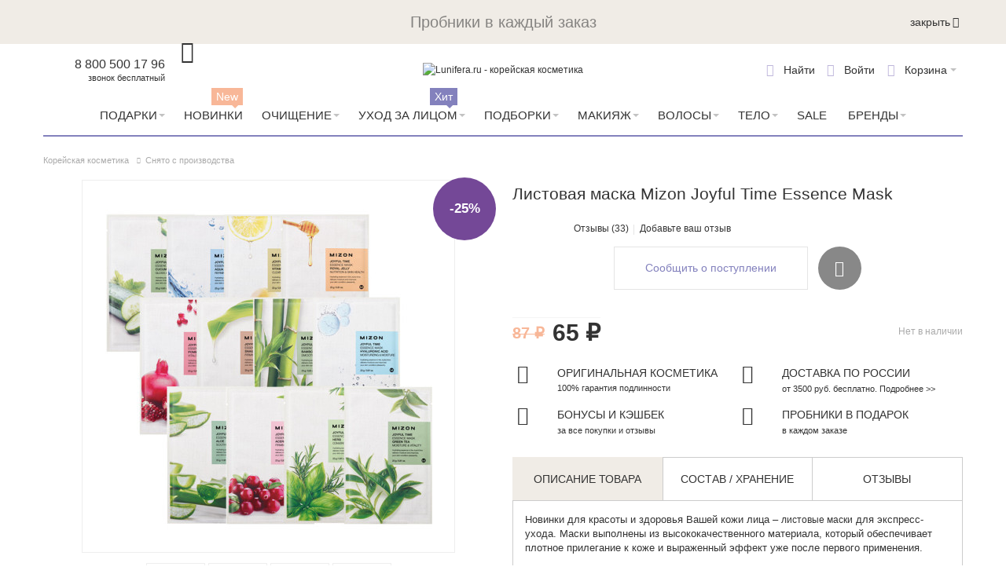

--- FILE ---
content_type: text/html; charset=UTF-8
request_url: https://www.lunifera.ru/listovaja-maska-mizon-joyful-time-essence-mask.html
body_size: 54029
content:
<!DOCTYPE html PUBLIC "-//W3C//DTD XHTML 1.0 Strict//EN" "http://www.w3.org/TR/xhtml1/DTD/xhtml1-strict.dtd">
<html xmlns="http://www.w3.org/1999/xhtml" xml:lang="ru" lang="ru">
<head>

<meta http-equiv="Content-Type" content="text/html; charset=utf-8" />
<title>Листовая маска Mizon Joyful Time Essence Mask, цена. Купить Mizon Joyful Time Essence Mask в интернет-магазине | Lunifera.ru</title>
    <meta name="viewport" content="width=device-width, initial-scale=1" />
<meta name="description" content="Листовая маска Mizon Joyful Time Essence Mask в интернет-магазине Lunifera. Тел: 8 (800) 500-17-96. Доставка по всей России, цена, отзывы." />
<meta name="keywords" content="Листовая маска Mizon Joyful Time Essence Mask " />
<meta name="robots" content="INDEX,FOLLOW" />
<link rel="icon" href="https://www.lunifera.ru/media/favicon/default/favicon_2.ico" type="image/x-icon" />
<link rel="shortcut icon" href="https://www.lunifera.ru/media/favicon/default/favicon_2.ico" type="image/x-icon" />


<!-- Prefetch all needed resources -->
<link rel='preconnect' href='https://www.google-analytics.com' crossorigin>
<link rel='preconnect' href='https://www.google.com' crossorigin>
<link rel='preconnect' href='https://www.google.ru' crossorigin>
<link rel='preconnect' href='https://kraken.rambler.ru' crossorigin>
<link rel='preconnect' href='https://fonts.googleapis.com' crossorigin>
<link rel='preconnect' href='https://cdn.carrotquest.io' crossorigin>
<link rel='preconnect' href='https://fonts.gstatic.com' crossorigin>
<link rel='preconnect' href='https://realtime-services.carrotquest.io' crossorigin>
<link rel='preconnect' href='https://mc.yandex.ru' crossorigin>
<link rel='preconnect' href='https://api.carrotquest.io' crossorigin>
<link rel='preconnect' href='https://yastatic.net' crossorigin>
<!-- !Prefetch all needed resources -->

<!--[if lt IE 7]>
<script type="text/javascript" data-footer-js-skip="true">
    //<![CDATA[
    var BLANK_URL = 'https://www.lunifera.ru/js/blank.html';
    var BLANK_IMG = 'https://www.lunifera.ru/js/spacer.gif';
//]]>
</script>
<![endif]-->

<link rel="stylesheet" type="text/css" href="https://www.lunifera.ru/media/css_secure/1a14d9196bbc49f96a18f37eb8c3f94d.css?q=1673351666" />
<link rel="stylesheet" type="text/css" href="https://www.lunifera.ru/media/css_secure/b8566198b62ed19147b81f59a600cc59.css?q=1739432976" media="all" />
<link rel="stylesheet" type="text/css" href="https://www.lunifera.ru/media/css_secure/6760019e0b06e5e6511886869e513b02.css?q=1673351669" media="print" />
<script type="text/javascript" src="https://www.lunifera.ru/media/js/b93bb28b7e7366599c1a44fd43e7f091.js?q=1766056280"></script>
<script type="text/javascript" src="https://www.lunifera.ru/media/js/e92835b93e4b8908318a1df789e4d8d4.js?q=1673351669" name="wp_jquery_plugins"></script>
<link rel="canonical" href="https://www.lunifera.ru/listovaja-maska-mizon-joyful-time-essence-mask.html" />
<!--[if lt IE 8]>
<link rel="stylesheet" type="text/css" href="https://www.lunifera.ru/media/css_secure/dd3d8355193fe77a98fd8b775e781a98.css?q=1673351669" media="all" />
<![endif]-->
<!--[if lt IE 7]>
<script type="text/javascript" src="https://www.lunifera.ru/media/js/8c1e7623a459d8bf8dee990eed0990a7.js?q=1673351669"></script>
<![endif]-->
<!--[if IE 7]>
<link rel="stylesheet" type="text/css" href="https://www.lunifera.ru/media/css_secure/4bf1cdf5568fd839bc853409c4771f46.css?q=1673351669" media="all" />
<![endif]-->

<script type="text/javascript">
//<![CDATA[
Mage.Cookies.path     = '/';
Mage.Cookies.domain   = '.www.lunifera.ru';
//]]>
</script>

<script type="text/javascript">
//<![CDATA[
optionalZipCountries = ["HK","IE","MO","PA"];
//]]>
</script>
    <script type="text/javascript">
        var awAfptcPopupObj = new awAfptcPopup({
            el: 'aw-afptc-popup',
            overlay: 'aw-afptc-overlay',
            decline: 'aw-afptc-decline',
            declineCheck: 'aw-afptc-decline-rule',
            cookie: 'decline_cookie_name',
            requestUrl: "https:\/\/www.lunifera.ru\/awafptc\/cart\/getPopupHtml\/",
            cookie_lifetime: 86400        });
        Event.observe(document, 'dom:loaded', function(){
            awAfptcPopupObj.init();
        });
        Event.observe(document, 'aw_ajaxcartpro_cart_update', function(){
            awAfptcPopupObj.init();
        });
    </script>
<script type="text/javascript">
//<![CDATA[
    var AWACP_CONFIG = {
        mageVersion: '1.9.4.5',
        useProgress : 1,
        popupForAllProducts : 0,
        addProductConfirmationEnabled : 1,
        removeProductConfirmationEnabled : 0,
        dialogsVAlign: 'center',
        cartAnimation: 'none',
        addProductCounterBeginFrom : 2,
        removeProductCounterBeginFrom : 0,

                
        hasFileOption : false    };

    Event.observe(document, 'dom:loaded', function(){
        AW_AjaxCartPro.init(AWACP_CONFIG);
    });

//]]>
</script>
<script type="text/javascript">
    etCurrencyManagerJsConfig ={"precision":0,"position":8,"display":2,"zerotext":"","input_admin":1,"excludecheckout":"0","cutzerodecimal":"1","cutzerodecimal_suffix":"","min_decimal_count":"0"};
    try {
        extendProductConfigformatPrice();
    } catch (e) {

    }
</script><script>
    Array.prototype.filter = function(fun/*, thisArg*/) {
        'use strict';
        if (this === void 0 || this === null) {
            throw new TypeError();
        }
        var t = Object(this);
        var len = t.length >>> 0;
        if (typeof fun !== 'function') {
            throw new TypeError();
        }
        var res = [];
        var thisArg = arguments.length >= 2 ? arguments[1] : void 0;
        for (var i = 0; i < len; i++) {
            if (i in t) {
                var val = t[i];
// NOTE: Technically this should Object.defineProperty at
// the next index, as push can be affected by
// properties on Object.prototype and Array.prototype.
// But that method's new, and collisions should be
// rare, so use the more-compatible alternative.
                if (fun.call(thisArg, val, i, t)) {
                    res.push(val);
                }
            }
        }
        return res;
    };
    mindbox = window.mindbox || function() { mindbox.queue.push(arguments); };
    mindbox.queue = mindbox.queue || [];
    mindbox('create');
    window.mindbox_backend_url = 'https://www.lunifera.ru/mindbox/analytics_get/';
</script>
<script src="https://api.mindbox.ru/scripts/v1/tracker.js" async></script>
<script type="text/javascript">
//<![CDATA[
    // --- see /skin/frontend/default/default/js/webandpeople/smartcatalog/jquery.smartCatalog.js ---

    var WP_MORE_PRODUCTS_DISABLE    = 'none';
    var WP_MORE_PRODUCTS_CLICK      = 'click';
    var WP_MORE_PRODUCTS_SCROLL     = 'scroll';

    var wpMoreProducts = 'click';

    jqSmartCatalog(window).load(function() {
        jqSmartCatalog('.sc-toolbar').wpSmartToolbar();
        jqSmartCatalog('.load-next-page-ajax').wpSmartPagination();
    });
//]]>
</script>
<!--Preload fonts-->
    <link rel='preload' href='https://www.lunifera.ru/skin/frontend/ultimo/lunifera/dist/fonts/tenor_sans_cyrillic/tenor_sans_cyrillic.woff2' as="font" type="font/woff2" crossorigin>
    <link rel='preload' href='https://www.lunifera.ru/skin/frontend/ultimo/lunifera/dist/fonts/tenor_sans_latin/tenor_sans_latin.woff2' as="font" type="font/woff2" crossorigin>
    <link rel='preload' href='https://www.lunifera.ru/skin/frontend/ultimo/lunifera/dist/fonts/tenor_sans_latin-ext/tenor_sans_latin-ext.woff2' as="font" type="font/woff2" crossorigin>
    <link rel='preload' href='https://www.lunifera.ru/skin/frontend/ultimo/lunifera/dist/fonts/ThemeIcons/ThemeIcons.woff' as="font" type="font/woff" crossorigin>
    <link rel='preload' href='https://www.lunifera.ru/skin/frontend/ultimo/lunifera/dist/fonts/fontawesome-webfont/fontawesome-webfont.woff' as="font" type="font/woff" crossorigin>
<link href="https://fonts.googleapis.com/css2?family=Manrope&display=swap" rel="stylesheet">
<!--End preload fonts-->
<script type="text/javascript" src="https://www.lunifera.ru/media/js/4882ec65a4c0f53861dc1c0fe51db32a.js?q=1676022500"></script>
<script type="text/javascript" src="https://www.lunifera.ru/media/js/93ca5ea7e70bb8a09746b9600d744701.js?q=1766056216" defer></script>
<link rel="stylesheet" type="text/css" href="https://www.lunifera.ru/media/css_secure/b041b1822f38badb3e8d8c30255a19d5.css?q=1673351669" media="all" />
<!--[if IE]>
<link rel="stylesheet" type="text/css" href="https://www.lunifera.ru/media/css_secure/fb57a1faa76f1b0973acdd21a7f2bf46.css?q=1673351669" media="all" />
<![endif]-->
<!--[if lte IE 7]>
<link rel="stylesheet" type="text/css" href="https://www.lunifera.ru/media/css_secure/df8aef6ece8e9638c8bc47f893dffd38.css?q=1673351669" media="all" />
<![endif]-->
<!--[if lte IE 8]>
<link rel="stylesheet" type="text/css" href="https://www.lunifera.ru/media/css_secure/07a01eaf5bb96d999bc776e86ddf11f4.css?q=1673351669" media="all" />
<![endif]-->
<!--[if (gte IE 9) | (IEMobile)]><!-->
<link rel="stylesheet" type="text/css" href="https://www.lunifera.ru/media/css_secure/e7490d5fdcc085308c8b94a720a196ad.css?q=1766056216" media="none" onload="if(media!=='all')media='all'" />
<!--<![endif]-->
<link rel="stylesheet" type="text/css" href="https://www.lunifera.ru/media/css_secure/b7bcdcc94cafd3e79522ba02d6cba581.css?q=1673351669" media="(min-width:0px)" />
<script type="text/javascript" src="https://www.lunifera.ru/media/js/d64e9bc750e29401121aa175328ef415.js?q=1766056216" defer></script>
<meta name="yandex-verification" content="a2c0e5334bd92cc5" />
<script type="text/javascript">//<![CDATA[
        var Translator = new Translate({"HTML tags are not allowed":"\u0422\u0435\u0433\u0438 HTML \u0437\u0430\u043f\u0440\u0435\u0449\u0435\u043d\u044b","Please select an option.":"\u041f\u043e\u0436\u0430\u043b\u0443\u0439\u0441\u0442\u0430, \u0432\u044b\u0431\u0435\u0440\u0438\u0442\u0435 \u043e\u0434\u0438\u043d \u0432\u0430\u0440\u0438\u0430\u043d\u0442.","This is a required field.":"\u042d\u0442\u043e \u043f\u043e\u043b\u0435 \u043e\u0431\u044f\u0437\u0430\u0442\u0435\u043b\u044c\u043d\u043e \u0434\u043b\u044f \u0437\u0430\u043f\u043e\u043b\u043d\u0435\u043d\u0438\u044f.","Please enter a valid number in this field.":"\u041f\u043e\u0436\u0430\u043b\u0443\u0439\u0441\u0442\u0430, \u0432\u0432\u0435\u0434\u0438\u0442\u0435 \u0432 \u044d\u0442\u043e \u043f\u043e\u043b\u0435 \u043f\u0440\u0430\u0432\u0438\u043b\u044c\u043d\u043e\u0435 \u0447\u0438\u0441\u043b\u043e.","The value is not within the specified range.":"\u0417\u043d\u0430\u0447\u0435\u043d\u0438\u0435 \u043d\u0435 \u0432\u0445\u043e\u0434\u0438\u0442 \u0432 \u0443\u043a\u0430\u0437\u0430\u043d\u043d\u044b\u0439 \u0434\u0438\u0430\u043f\u0430\u0437\u043e\u043d.","Please use numbers only in this field. Please avoid spaces or other characters such as dots or commas.":"\u041f\u043e\u0436\u0430\u043b\u0443\u0439\u0441\u0442\u0430, \u0438\u0441\u043f\u043e\u043b\u044c\u0437\u0443\u0439\u0442\u0435 \u0432 \u044d\u0442\u043e\u043c \u043f\u043e\u043b\u0435 \u0442\u043e\u043b\u044c\u043a\u043e \u0446\u0438\u0444\u0440\u044b. \u0418\u0437\u0431\u0435\u0433\u0430\u0439\u0442\u0435 \u043f\u0440\u043e\u0431\u0435\u043b\u043e\u0432 \u0438\u043b\u0438 \u0434\u0440\u0443\u0433\u0438\u0445 \u0441\u0438\u043c\u0432\u043e\u043b\u043e\u0432, \u043d\u0430\u043f\u043e\u0434\u043e\u0431\u0438\u0435 \u0442\u043e\u0447\u0435\u043a \u0438 \u0437\u0430\u043f\u044f\u0442\u044b\u0445.","Please use letters only (a-z or A-Z) in this field.":"\u041f\u043e\u0436\u0430\u043b\u0443\u0439\u0441\u0442\u0430, \u0438\u0441\u043f\u043e\u043b\u044c\u0437\u0443\u0439\u0442\u0435 \u0432 \u044d\u0442\u043e\u043c \u043f\u043e\u043b\u0435 \u0442\u043e\u043b\u044c\u043a\u043e \u0431\u0443\u043a\u0432\u044b (a-z \u0438\u043b\u0438 A-Z).","Please use only letters (a-z), numbers (0-9) or underscore(_) in this field, first character should be a letter.":"\u041f\u043e\u0436\u0430\u043b\u0443\u0439\u0441\u0442\u0430, \u0438\u0441\u043f\u043e\u043b\u044c\u0437\u0443\u0439\u0442\u0435 \u0432 \u044d\u0442\u043e\u043c \u043f\u043e\u043b\u0435 \u0442\u043e\u043b\u044c\u043a\u043e \u0431\u0443\u043a\u0432\u044b (a-z), \u0446\u0438\u0444\u0440\u044b (0-9) \u0438\u043b\u0438 \u043f\u043e\u0434\u0447\u0451\u0440\u043a\u0438\u0432\u0430\u043d\u0438\u044f(_). \u041f\u0435\u0440\u0432\u044b\u0439 \u0441\u0438\u043c\u0432\u043e\u043b \u0434\u043e\u043b\u0436\u0435\u043d \u0431\u044b\u0442\u044c \u0431\u0443\u043a\u0432\u043e\u0439.","Please use only letters (a-z or A-Z) or numbers (0-9) only in this field. No spaces or other characters are allowed.":"\u041f\u043e\u0436\u0430\u043b\u0443\u0439\u0441\u0442\u0430, \u0438\u0441\u043f\u043e\u043b\u044c\u0437\u0443\u0439\u0442\u0435 \u0432 \u044d\u0442\u043e\u043c \u043f\u043e\u043b\u0435 \u0442\u043e\u043b\u044c\u043a\u043e \u0431\u0443\u043a\u0432\u044b (a-z \u0438\u043b\u0438 A-Z) \u0438\u043b\u0438 \u0446\u0438\u0444\u0440\u044b (0-9). \u041f\u0440\u043e\u0431\u0435\u043b\u044b \u0438 \u0434\u0440\u0443\u0433\u0438\u0435 \u0441\u0438\u043c\u0432\u043e\u043b\u044b \u0437\u0430\u043f\u0440\u0435\u0449\u0435\u043d\u044b.","Please use only letters (a-z or A-Z) or numbers (0-9) or spaces and # only in this field.":"\u041f\u043e\u0436\u0430\u043b\u0443\u0439\u0441\u0442\u0430, \u0438\u0441\u043f\u043e\u043b\u044c\u0437\u0443\u0439\u0442\u0435 \u0432 \u044d\u0442\u043e\u043c \u043f\u043e\u043b\u0435 \u0442\u043e\u043b\u044c\u043a\u043e \u0431\u0443\u043a\u0432\u044b (a-z \u0438\u043b\u0438 A-Z), \u0446\u0438\u0444\u0440\u044b (0-9), \u043f\u0440\u043e\u0431\u0435\u043b\u044b \u0438\u043b\u0438 #.","Please enter a valid phone number. For example (123) 456-7890 or 123-456-7890.":"\u041f\u043e\u0436\u0430\u043b\u0443\u0439\u0441\u0442\u0430, \u0432\u0432\u0435\u0434\u0438\u0442\u0435 \u043f\u0440\u0430\u0432\u0438\u043b\u044c\u043d\u044b\u0439 \u0442\u0435\u043b\u0435\u0444\u043e\u043d\u043d\u044b\u0439 \u043d\u043e\u043c\u0435\u0440. \u041d\u0430\u043f\u0440\u0438\u043c\u0435\u0440, (123) 456-7890 \u0438\u043b\u0438 123-456-7890.","Please enter a valid fax number. For example (123) 456-7890 or 123-456-7890.":"\u041f\u043e\u0436\u0430\u043b\u0443\u0439\u0441\u0442\u0430, \u0432\u0432\u0435\u0434\u0438\u0442\u0435 \u043f\u0440\u0430\u0432\u0438\u043b\u044c\u043d\u044b\u0439 \u043d\u043e\u043c\u0435\u0440 \u0444\u0430\u043a\u0441\u0430. \u041d\u0430\u043f\u0440\u0438\u043c\u0435\u0440, (123) 456-7890 \u0438\u043b\u0438 123-456-7890.","Please enter a valid date.":"\u041f\u043e\u0436\u0430\u043b\u0443\u0439\u0441\u0442\u0430, \u0432\u0432\u0435\u0434\u0438\u0442\u0435 \u043f\u0440\u0430\u0432\u0438\u043b\u044c\u043d\u0443\u044e \u0434\u0430\u0442\u0443.","The From Date value should be less than or equal to the To Date value.":"\u0417\u043d\u0430\u0447\u0435\u043d\u0438\u0435 \u043f\u043e\u043b\u044f \u0421 \u0434\u0430\u0442\u044b \u0434\u043e\u043b\u0436\u043d\u043e \u0431\u044b\u0442\u044c \u043c\u0435\u043d\u044c\u0448\u0435 \u0438\u043b\u0438 \u0440\u0430\u0432\u043d\u044b\u043c \u0437\u043d\u0430\u0447\u0435\u043d\u0438\u044e \u043f\u043e\u043b\u044f \u041f\u043e \u0434\u0430\u0442\u0443","Please enter a valid email address. For example johndoe@domain.com.":"\u041f\u043e\u0436\u0430\u043b\u0443\u0439\u0441\u0442\u0430, \u0432\u0432\u0435\u0434\u0438\u0442\u0435 \u043f\u0440\u0430\u0432\u0438\u043b\u044c\u043d\u044b\u0439 \u0430\u0434\u0440\u0435\u0441 \u044d\u043b\u0435\u043a\u0442\u0440\u043e\u043d\u043d\u043e\u0439 \u043f\u043e\u0447\u0442\u044b (email). \u041d\u0430\u043f\u0440\u0438\u043c\u0435\u0440, ivanivanov@domain.com.","Please use only visible characters and spaces.":"\u041f\u043e\u0436\u0430\u043b\u0443\u0439\u0441\u0442\u0430, \u0438\u0441\u043f\u043e\u043b\u044c\u0437\u0443\u0439\u0442\u0435 \u0442\u043e\u043b\u044c\u043a\u043e \u0432\u0438\u0434\u0438\u043c\u044b\u0435 \u0441\u0438\u043c\u0432\u043e\u043b\u044b \u0438 \u043f\u0440\u043e\u0431\u0435\u043b\u044b.","Please make sure your passwords match.":"\u041f\u043e\u0436\u0430\u043b\u0443\u0439\u0441\u0442\u0430 \u0443\u0431\u0435\u0434\u0438\u0442\u0435\u0441\u044c, \u0447\u0442\u043e \u0432\u0430\u0448\u0438 \u043f\u0430\u0440\u043e\u043b\u0438 \u0441\u043e\u0432\u043f\u0430\u0434\u0430\u044e\u0442.","Please enter a valid URL. Protocol is required (http:\/\/, https:\/\/ or ftp:\/\/)":"\u041f\u043e\u0436\u0430\u043b\u0443\u0439\u0441\u0442\u0430, \u0432\u0432\u0435\u0434\u0438\u0442\u0435 \u043f\u0440\u0430\u0432\u0438\u043b\u044c\u043d\u044b\u0439 \u0430\u0434\u0440\u0435\u0441. \u041d\u0435 \u0437\u0430\u0431\u0443\u0434\u044c\u0442\u0435 \u0443\u043a\u0430\u0437\u0430\u0442\u044c \u043f\u0440\u043e\u0442\u043e\u043a\u043e\u043b (http:\/\/, https:\/\/ \u0438\u043b\u0438 ftp:\/\/)","Please enter a valid URL. For example http:\/\/www.example.com or www.example.com":"\u041f\u043e\u0436\u0430\u043b\u0443\u0439\u0441\u0442\u0430, \u0432\u0432\u0435\u0434\u0438\u0442\u0435 \u043f\u0440\u0430\u0432\u0438\u043b\u044c\u043d\u044b\u0439 \u0430\u0434\u0440\u0435\u0441. \u041d\u0430\u043f\u0440\u0438\u043c\u0435\u0440, http:\/\/www.example.com \u0438\u043b\u0438 www.example.com","Please enter a valid URL Key. For example \"example-page\", \"example-page.html\" or \"anotherlevel\/example-page\".":"\u041f\u043e\u0436\u0430\u043b\u0443\u0439\u0441\u0442\u0430, \u0432\u0432\u0435\u0434\u0438\u0442\u0435 \u043f\u0440\u0430\u0432\u0438\u043b\u044c\u043d\u044b URL Key. \u041d\u0430\u043f\u0440\u0438\u043c\u0435\u0440, \"example-page\", \"example-page.html\" \u0438\u043b\u0438 \"anotherlevel\/example-page\".","Please enter a valid XML-identifier. For example something_1, block5, id-4.":"\u041f\u043e\u0436\u0430\u043b\u0443\u0439\u0441\u0442\u0430, \u0432\u0432\u0435\u0434\u0438\u0442\u0435 \u043f\u0440\u0430\u0432\u0438\u043b\u044c\u043d\u044b\u0439 XML-\u0438\u0434\u0435\u043d\u0442\u0438\u0444\u0438\u043a\u0430\u0442\u043e\u0440. \u041d\u0430\u043f\u0440\u0438\u043c\u0435\u0440, something_1, block5, id-4.","Please enter a valid social security number. For example 123-45-6789.":"\u041f\u043e\u0436\u0430\u043b\u0443\u0439\u0441\u0442\u0430, \u0432\u0432\u0435\u0434\u0438\u0442\u0435 \u043f\u0440\u0430\u0432\u0438\u043b\u044c\u043d\u044b\u0439 \u043d\u043e\u043c\u0435\u0440 \u0441\u043e\u0446\u0438\u0430\u043b\u044c\u043d\u043e\u0433\u043e \u0441\u0442\u0440\u0430\u0445\u043e\u0432\u0430\u043d\u0438\u044f. \u041d\u0430\u043f\u0440\u0438\u043c\u0435\u0440, 123-45-6789.","Please enter a valid zip code. For example 90602 or 90602-1234.":"\u041f\u043e\u0436\u0430\u043b\u0443\u0439\u0441\u0442\u0430, \u0432\u0432\u0435\u0434\u0438\u0442\u0435 \u043f\u0440\u0430\u0432\u0438\u043b\u044c\u043d\u044b\u0439 \u043f\u043e\u0447\u0442\u043e\u0432\u044b\u0439 \u0438\u043d\u0434\u0435\u043a\u0441. \u041d\u0430\u043f\u0440\u0438\u043c\u0435\u0440, 9060 \u0438\u043b\u0438 90602-1234.","Please enter a valid zip code.":"\u041f\u043e\u0436\u0430\u043b\u0443\u0439\u0441\u0442\u0430, \u0432\u0432\u0435\u0434\u0438\u0442\u0435 \u043f\u0440\u0430\u0432\u0438\u043b\u044c\u043d\u044b\u0439 \u043f\u043e\u0447\u0442\u043e\u0432\u044b\u0439 \u0438\u043d\u0434\u0435\u043a\u0441.","Please use this date format: dd\/mm\/yyyy. For example 17\/03\/2006 for the 17th of March, 2006.":"\u041f\u043e\u0436\u0430\u043b\u0443\u0439\u0441\u0442\u0430, \u0438\u0441\u043f\u043e\u043b\u044c\u0437\u0443\u0439\u0442\u0435 \u0434\u043b\u044f \u0434\u0430\u0442\u044b \u0444\u043e\u0440\u043c\u0430\u0442: dd\/mm\/yyyy. \u041d\u0430\u043f\u0440\u0438\u043c\u0435\u0440, 17\/03\/2006 \u0434\u043b\u044f 17-\u0433\u043e \u043c\u0430\u0440\u0442\u0430 2006 \u0433\u043e\u0434\u0430.","Please enter a valid $ amount. For example $100.00.":"\u041f\u043e\u0436\u0430\u043b\u0443\u0439\u0441\u0442\u0430, \u0432\u0432\u0435\u0434\u0438\u0442\u0435 \u043f\u0440\u0430\u0432\u0438\u043b\u044c\u043d\u0443\u044e \u0434\u0435\u043d\u0435\u0436\u043d\u0443\u044e \u0432\u0435\u043b\u0438\u0447\u0438\u043d\u0443. \u041d\u0430\u043f\u0440\u0438\u043c\u0435\u0440, $100.00.","Please select one of the above options.":"\u041f\u043e\u0436\u0430\u043b\u0443\u0439\u0441\u0442\u0430, \u0432\u044b\u0431\u0435\u0440\u0438\u0442\u0435 \u043e\u0434\u0438\u043d \u0438\u0437 \u0432\u044b\u0448\u0435\u0443\u043a\u0430\u0437\u0430\u043d\u043d\u044b\u0445 \u0432\u0430\u0440\u0438\u0430\u043d\u0442\u043e\u0432.","Please select one of the options.":"\u041f\u043e\u0436\u0430\u043b\u0443\u0439\u0441\u0442\u0430, \u0432\u044b\u0431\u0435\u0440\u0438\u0442\u0435 \u043e\u0434\u0438\u043d \u0438\u0437 \u0432\u0430\u0440\u0438\u0430\u043d\u0442\u043e\u0432.","Please select State\/Province.":"\u041f\u043e\u0436\u0430\u043b\u0443\u0439\u0441\u0442\u0430, \u0432\u044b\u0431\u0435\u0440\u0438\u0442\u0435 \u0448\u0442\u0430\u0442\/\u043f\u0440\u043e\u0432\u0438\u043d\u0446\u0438\u044e.","Please enter a number greater than 0 in this field.":"\u041f\u043e\u0436\u0430\u043b\u0443\u0439\u0441\u0442\u0430, \u0432\u0432\u0435\u0434\u0438\u0442\u0435 \u0432 \u044d\u0442\u043e \u043f\u043e\u043b\u0435 \u0447\u0438\u0441\u043b\u043e \u0431\u043e\u043b\u044c\u0448\u0435 0.","Please enter a number 0 or greater in this field.":"\u041f\u043e\u0436\u0430\u043b\u0443\u0439\u0441\u0442\u0430, \u0432\u0432\u0435\u0434\u0438\u0442\u0435 \u0432 \u044d\u0442\u043e \u043f\u043e\u043b\u0435 \u0447\u0438\u0441\u043b\u043e \u043d\u0435 \u043c\u0435\u043d\u044c\u0448\u0435 0.","Please enter a valid credit card number.":"\u041f\u043e\u0436\u0430\u043b\u0443\u0439\u0441\u0442\u0430, \u0432\u0432\u0435\u0434\u0438\u0442\u0435 \u043f\u0440\u0430\u0432\u0438\u043b\u044c\u043d\u044b\u0439 \u043d\u043e\u043c\u0435\u0440 \u043a\u0440\u0435\u0434\u0438\u0442\u043d\u043e\u0439 \u043a\u0430\u0440\u0442\u044b.","Credit card number does not match credit card type.":"\u041d\u043e\u043c\u0435\u0440 \u043a\u0440\u0435\u0434\u0438\u0442\u043d\u043e\u0439 \u043a\u0430\u0440\u0442\u044b \u043d\u0435 \u0441\u043e\u0432\u043f\u0430\u0434\u0430\u0435\u0442 \u0441 \u0442\u0438\u043f\u043e\u043c \u043a\u0430\u0440\u0442\u044b","Card type does not match credit card number.":"\u0422\u0438\u043f \u043a\u0430\u0440\u0442\u044b \u043d\u0435 \u0441\u043e\u0432\u043f\u0430\u0434\u0430\u0435\u0442 \u0441 \u043d\u043e\u043c\u0435\u0440\u043e\u043c \u043a\u0440\u0435\u0434\u0438\u0442\u043d\u043e\u0439 \u043a\u0430\u0440\u0442\u044b.","Incorrect credit card expiration date.":"\u041d\u0435\u0432\u0435\u0440\u043d\u0430\u044f \u0434\u0430\u0442\u0430 \u0438\u0441\u0442\u0435\u0447\u0435\u043d\u0438\u044f \u0441\u0440\u043e\u043a\u0430 \u0434\u0435\u0439\u0441\u0442\u0432\u0438\u044f \u0440\u0430\u0441\u0447\u0451\u0442\u043d\u043e\u0439 \u043a\u0430\u0440\u0442\u044b","Please enter a valid credit card verification number.":"\u041f\u043e\u0436\u0430\u043b\u0443\u0439\u0441\u0442\u0430, \u0432\u0432\u0435\u0434\u0438\u0442\u0435 \u043f\u0440\u0430\u0432\u0438\u043b\u044c\u043d\u044b\u0439 \u043f\u0440\u043e\u0432\u0435\u0440\u043e\u0447\u043d\u044b\u0439 \u043d\u043e\u043c\u0435\u0440 \u043a\u0440\u0435\u0434\u0438\u0442\u043d\u043e\u0439 \u043a\u0430\u0440\u0442\u044b.","Please use only letters (a-z or A-Z), numbers (0-9) or underscore(_) in this field, first character should be a letter.":"\u041f\u043e\u0436\u0430\u043b\u0443\u0439\u0441\u0442\u0430, \u0438\u0441\u043f\u043e\u043b\u044c\u0437\u0443\u0439\u0442\u0435 \u0432 \u044d\u0442\u043e\u043c \u043f\u043e\u043b\u0435 \u0442\u043e\u043b\u044c\u043a\u043e \u0431\u0443\u043a\u0432\u044b (a-z or A-Z), \u0446\u0438\u0444\u0440\u044b (0-9) \u0438\u043b\u0438 \u043f\u043e\u0434\u0447\u0451\u0440\u043a\u0438\u0432\u0430\u043d\u0438\u044f (_). \u041f\u0435\u0440\u0432\u044b\u0439 \u0441\u0438\u043c\u0432\u043e\u043b \u0434\u043e\u043b\u0436\u0435\u043d \u0431\u044b\u0442\u044c \u0431\u0443\u043a\u0432\u043e\u0439.","Please input a valid CSS-length. For example 100px or 77pt or 20em or .5ex or 50%.":"\u041f\u043e\u0436\u0430\u043b\u0443\u0439\u0441\u0442\u0430, \u0432\u0432\u0435\u0434\u0438\u0442\u0435 \u043f\u0440\u0430\u0432\u0438\u043b\u044c\u043d\u0443\u044e CSS - \u0434\u043b\u0438\u043d\u0443. \u041d\u0430\u043f\u0440\u0438\u043c\u0435\u0440, 100px \u0438\u043b\u0438 77pt \u0438\u043b\u0438 20em \u0438\u043b\u0438 .5ex \u0438\u043b\u0438 50%.","Text length does not satisfy specified text range.":"\u0414\u043b\u0438\u043d\u043d\u0430 \u0442\u0435\u043a\u0441\u0442\u0430 \u043d\u0435 \u0443\u0434\u043e\u0432\u043b\u0435\u0442\u0432\u043e\u0440\u044f\u0435\u0442 \u0443\u043a\u0430\u0437\u0430\u043d\u043d\u043e\u043c\u0443 \u0434\u0438\u0430\u043f\u0430\u0437\u043e\u043d\u0443 \u0442\u0435\u043a\u0441\u0442\u0430.","Please enter a number lower than 100.":"\u041f\u043e\u0436\u0430\u043b\u0443\u0439\u0441\u0442\u0430, \u0432\u0432\u0435\u0434\u0438\u0442\u0435 \u0447\u0438\u0441\u043b\u043e \u043c\u0435\u043d\u044c\u0448\u0435 100.","Please select a file":"\u041f\u043e\u0436\u0430\u043b\u0443\u0439\u0441\u0442\u0430, \u0432\u044b\u0431\u0435\u0440\u0438\u0442\u0435 \u0444\u0430\u0439\u043b","Please enter issue number or start date for switch\/solo card type.":"\u041f\u043e\u0436\u0430\u043b\u0443\u0439\u0441\u0442\u0430, \u0432\u0432\u0435\u0434\u0438\u0442\u0435 \u043d\u043e\u043c\u0435\u0440 \u0432\u043e\u043f\u0440\u043e\u0441\u0430 \u0438\u043b\u0438 \u0434\u0430\u0442\u0443 \u043d\u0430\u0447\u0430\u043b\u0430 \u0434\u043b\u044f \u0442\u0438\u043f\u0430 \u043a\u0430\u0440\u0442\u044b switch\/solo.","Please wait, loading...":"\u041f\u043e\u0436\u0430\u043b\u0443\u0439\u0441\u0442\u0430, \u043f\u043e\u0434\u043e\u0436\u0434\u0438\u0442\u0435, \u0438\u0434\u0435\u0442 \u0437\u0430\u0433\u0440\u0443\u0437\u043a\u0430...","This date is a required value.":"\u042d\u0442\u0430 \u0434\u0430\u0442\u0430 - \u043e\u0431\u044f\u0437\u0430\u0442\u0435\u043b\u044c\u043d\u043e\u0435 \u0437\u043d\u0430\u0447\u0435\u043d\u0438\u0435.","Please enter a valid day (1-%d).":"\u041f\u043e\u0436\u0430\u043b\u0443\u0439\u0441\u0442\u0430, \u0432\u0432\u0435\u0434\u0438\u0442\u0435 \u043f\u0440\u0430\u0432\u0438\u043b\u044c\u043d\u044b\u0439 \u0434\u0435\u043d\u044c (1-%d).","Please enter a valid month (1-12).":"\u041f\u043e\u0436\u0430\u043b\u0443\u0439\u0441\u0442\u0430, \u0432\u0432\u0435\u0434\u0438\u0442\u0435 \u043f\u0440\u0430\u0432\u0438\u043b\u044c\u043d\u044b\u0439 \u043c\u0435\u0441\u044f\u0446 (1-12).","Please enter a valid year (1900-%d).":"\u041f\u043e\u0436\u0430\u043b\u0443\u0439\u0441\u0442\u0430, \u0432\u0432\u0435\u0434\u0438\u0442\u0435 \u043f\u0440\u0430\u0432\u0438\u043b\u044c\u043d\u044b\u0439 \u0433\u043e\u0434 (1900-%d).","Please enter a valid full date":"\u041f\u043e\u0436\u0430\u043b\u0443\u0439\u0441\u0442\u0430, \u0432\u0432\u0435\u0434\u0438\u0442\u0435 \u043f\u0440\u0430\u0432\u0438\u043b\u044c\u043d\u0443\u044e \u043f\u043e\u043b\u043d\u0443\u044e \u0434\u0430\u0442\u0443.","Please enter a valid date between %s and %s":"\u041f\u043e\u0436\u0430\u043b\u0443\u0439\u0441\u0442\u0430, \u0432\u0432\u0435\u0434\u0438\u0442\u0435 \u043f\u0440\u0430\u0432\u0438\u043b\u044c\u043d\u0443\u044e \u0434\u0430\u0442\u0443 \u043c\u0435\u0436\u0434\u0443 %s \u0438 %s","Please enter a valid date equal to or greater than %s":"\u041f\u043e\u0436\u0430\u043b\u0443\u0439\u0441\u0442\u0430, \u0432\u0432\u0435\u0434\u0438\u0442\u0435 \u043f\u0440\u0430\u0432\u0438\u043b\u044c\u043d\u0443\u044e \u0434\u0430\u0442\u0443 \u0440\u0430\u0432\u043d\u0443\u044e \u0438\u043b\u0438 \u0431\u043e\u043b\u044c\u0448\u0435 \u0447\u0435\u043c %s","Please enter a valid date less than or equal to %s":"\u041f\u043e\u0436\u0430\u043b\u0443\u0439\u0441\u0442\u0430, \u0432\u0432\u0435\u0434\u0438\u0442\u0435 \u043f\u0440\u0430\u0432\u0438\u043b\u044c\u043d\u0443\u044e \u0434\u0430\u0442\u0443 \u0440\u0430\u0432\u043d\u0443\u044e \u0438\u043b\u0438 \u043c\u0435\u043d\u044c\u0448\u0435 \u0447\u0435\u043c %s","Complete":"\u0417\u0430\u0432\u0435\u0440\u0448\u0451\u043d","Add Products":"\u0414\u043e\u0431\u0430\u0432\u0438\u0442\u044c \u0442\u043e\u0432\u0430\u0440\u044b","Please choose to register or to checkout as a guest":"\u041f\u043e\u0436\u0430\u043b\u0443\u0439\u0441\u0442\u0430, \u0441\u0434\u0435\u043b\u0430\u0439\u0442\u0435 \u0432\u044b\u0431\u043e\u0440: \u0437\u0430\u0440\u0435\u0433\u0438\u0441\u0442\u0440\u0438\u0440\u043e\u0432\u0430\u0442\u044c\u0441\u044f \u0438\u043b\u0438 \u043e\u0444\u043e\u0440\u043c\u0438\u0442\u044c \u0437\u0430\u043a\u0430\u0437 \u0431\u0435\u0437 \u0440\u0435\u0433\u0438\u0441\u0442\u0440\u0430\u0446\u0438\u0438 \u043d\u0430 \u0441\u0430\u0439\u0442\u0435","Your order cannot be completed at this time as there is no shipping methods available for it. Please make necessary changes in your shipping address.":"\u0412\u0430\u0448 \u0437\u0430\u043a\u0430\u0437 \u043d\u0435 \u043c\u043e\u0436\u0435\u0442 \u0431\u044b\u0442\u044c \u0437\u0430\u0432\u0435\u0440\u0448\u0451\u043d \u0432 \u0434\u0430\u043d\u043d\u044b\u0439 \u043c\u043e\u043c\u0435\u043d\u0442, \u043f\u043e\u0441\u043a\u043e\u043b\u044c\u043a\u0443 \u0434\u043b\u044f \u043d\u0435\u0433\u043e \u043d\u0435\u0442 \u0434\u043e\u0441\u0442\u0443\u043f\u043d\u044b\u0445 \u043c\u0435\u0442\u043e\u0434\u043e\u0432 \u0434\u043e\u0441\u0442\u0430\u0432\u043a\u0438. \u041f\u043e\u0436\u0430\u043b\u0443\u0439\u0441\u0442\u0430, \u0432\u043d\u0435\u0441\u0438\u0442\u0435 \u043d\u0435\u043e\u0431\u0445\u043e\u0434\u0438\u043c\u044b\u0435 \u0438\u0437\u043c\u0435\u043d\u0435\u043d\u0438\u044f \u0432 \u0430\u0434\u0440\u0435\u0441 \u0434\u043e\u0441\u0442\u0430\u0432\u043a\u0438.","Please specify shipping method.":"\u041f\u043e\u0436\u0430\u043b\u0443\u0439\u0441\u0442\u0430, \u0443\u043a\u0430\u0436\u0438\u0442\u0435 \u043c\u0435\u0442\u043e\u0434 \u0434\u043e\u0441\u0442\u0430\u0432\u043a\u0438.","Your order cannot be completed at this time as there is no payment methods available for it.":"\u0412\u0430\u0448 \u0437\u0430\u043a\u0430\u0437 \u043d\u0435 \u043c\u043e\u0436\u0435\u0442 \u0431\u044b\u0442\u044c \u0437\u0430\u0432\u0435\u0440\u0448\u0451\u043d \u0432 \u0434\u0430\u043d\u043d\u044b\u0439 \u043c\u043e\u043c\u0435\u043d\u0442, \u043f\u043e\u0441\u043a\u043e\u043b\u044c\u043a\u0443 \u0434\u043b\u044f \u043d\u0435\u0433\u043e \u043d\u0435\u0442 \u0434\u043e\u0441\u0442\u0443\u043f\u043d\u044b\u0445 \u043c\u0435\u0442\u043e\u0434\u043e\u0432 \u043e\u043f\u043b\u0430\u0442\u044b.","Please specify payment method.":"\u041f\u043e\u0436\u0430\u043b\u0443\u0439\u0441\u0442\u0430, \u0443\u043a\u0430\u0436\u0438\u0442\u0435 \u043c\u0435\u0442\u043e\u0434 \u043e\u043f\u043b\u0430\u0442\u044b.","No results for:":"\u041d\u0435\u0442 \u0440\u0435\u0437\u0443\u043b\u044c\u0442\u0430\u0442\u043e\u0432 \u0434\u043b\u044f:","No results.":"\u041d\u0438\u0447\u0435\u0433\u043e \u043d\u0435 \u043d\u0430\u0439\u0434\u0435\u043d\u043e.","Please enter coupon code.":"\u041f\u043e\u0436\u0430\u043b\u0443\u0439\u0441\u0442\u0430 \u0432\u0432\u0435\u0434\u0438\u0442\u0435 \u043a\u043e\u0434 \u043a\u0443\u043f\u043e\u043d\u0430 \u0438\u043b\u0438 \u043f\u043e\u0434\u0430\u0440\u043e\u0447\u043d\u043e\u0433\u043e \u0441\u0435\u0440\u0442\u0438\u0444\u0438\u043a\u0430\u0442\u0430.","Cannot remove the item.":"\u041d\u0435\u0432\u043e\u0437\u043c\u043e\u0436\u043d\u043e \u0443\u0434\u0430\u043b\u0438\u0442\u044c \u043f\u043e\u0437\u0438\u0446\u0438\u044e.","Please select a shipping method.":"\u041f\u043e\u0436\u0430\u043b\u0443\u0439\u0441\u0442\u0430, \u0432\u044b\u0431\u0435\u0440\u0438\u0442\u0435 \u043c\u0435\u0442\u043e\u0434 \u0434\u043e\u0441\u0442\u0430\u0432\u043a\u0438.","Please enter a valid zip code. For example 101000.":"\u041f\u043e\u0436\u0430\u043b\u0443\u0439\u0441\u0442\u0430, \u0432\u0432\u0435\u0434\u0438\u0442\u0435 \u043f\u0440\u0430\u0432\u0438\u043b\u044c\u043d\u044b\u0439 \u043f\u043e\u0447\u0442\u043e\u0432\u044b\u0439 \u0438\u043d\u0434\u0435\u043a\u0441. \u041d\u0430\u043f\u0440\u0438\u043c\u0435\u0440, 101000.","Please enter a valid phone number.":"\u041f\u043e\u0436\u0430\u043b\u0443\u0439\u0441\u0442\u0430, \u0432\u0432\u0435\u0434\u0438\u0442\u0435 \u043a\u043e\u0440\u0440\u0435\u043a\u0442\u043d\u044b\u0439 \u043d\u043e\u043c\u0435\u0440 \u0442\u0435\u043b\u0435\u0444\u043e\u043d\u0430.","Please enter full address.":"\u041f\u043e\u0436\u0430\u043b\u0443\u0439\u0441\u0442\u0430, \u0432\u0432\u0435\u0434\u0438\u0442\u0435 \u043f\u043e\u043b\u043d\u044b\u0439 \u0430\u0434\u0440\u0435\u0441","days":"\u0434\u043d\u0435\u0439","hours":"\u0447\u0430\u0441\u043e\u0432","minutes":"\u043c\u0438\u043d\u0443\u0442\u044b","seconds":"\u0441\u0435\u043a\u0443\u043d\u0434\u044b","No":"\u041d\u0435\u0442","Yes":"\u0414\u0430","Phone":"\u041a\u043e\u043d\u0442\u0430\u043a\u0442\u043d\u044b\u0439 \u0442\u0435\u043b\u0435\u0444\u043e\u043d","Working time":"\u0412\u0440\u0435\u043c\u044f \u0440\u0430\u0431\u043e\u0442\u044b","Working days":"\u0420\u0430\u0431\u043e\u0447\u0438\u0445 \u0434\u043d\u0435\u0439","Select":"\u0412\u044b\u0431\u0440\u0430\u0442\u044c","Cash payment":"\u041e\u043f\u043b\u0430\u0442\u0430 \u043d\u0430\u043b\u0438\u0447\u043d\u044b\u043c\u0438","Card payment":"\u041e\u043f\u043b\u0430\u0442\u0430 \u0431\u0430\u043d\u043a\u043e\u0432\u0441\u043a\u043e\u0439 \u043a\u0430\u0440\u0442\u043e\u0439","Shipping cost":"\u0421\u0443\u043c\u043c\u0430 \u0434\u043e\u0441\u0442\u0430\u0432\u043a\u0438","Shipping time":"\u0412\u0440\u0435\u043c\u044f \u0434\u043e\u0441\u0442\u0430\u0432\u043a\u0438","Choose tariff":"\u0420\u0430\u0441\u0441\u0447\u0438\u0442\u0430\u0442\u044c \u0442\u0430\u0440\u0438\u0444","Add to Cart":"\u0414\u043e\u0431\u0430\u0432\u0438\u0442\u044c \u0432 \u043a\u043e\u0440\u0437\u0438\u043d\u0443","In Stock":"\u0412 \u043d\u0430\u043b\u0438\u0447\u0438\u0438","Out of Stock":"\u041d\u0435\u0442 \u0432 \u043d\u0430\u043b\u0438\u0447\u0438\u0438"});
        //]]></script><meta name="yandex" content="noyaca"/>

<!--    <link href='//fonts.googleapis.com/css?family=--><!--' rel='stylesheet' type='text/css' />-->
<style>
    body {
        display: none;
    }
</style>
</head>
<body class=" catalog-product-view responsive catalog-product-view product-listovaja-maska-mizon-joyful-time-essence-mask categorypath-dated-products-html category-dated-products ">
<div id="root-wrapper">
<div class="wrapper">
        <noscript>
        <div class="global-site-notice noscript">
            <div class="notice-inner">
                <p>
                    <strong>Скорее всего в вашем браузере отключён JavaScript.</strong><br />
                    Вы должны включить JavaScript в вашем браузере, чтобы использовать все возможности этого сайта.                </p>
            </div>
        </div>
    </noscript>
    <div class="page">
        <div class="header-toolbar" data-role="headerToolbar">
    <div class="header-toolbar-wrapper">
        <div id="carousel-wrapper">
    <div id="carousel-content">
		        <div class="slide">
        	<span>
				Бесплатная курьерская доставка по Москве от 4000р.			</span>
        </div>        
                <div class="slide">
        	<span>
				Пробники в каждый заказ			</span>
        </div>        
                
    </div>
</div>
<style>
#carousel-wrapper {
    width: 100%;
    height: 56px;
    overflow: hidden;
}
#carousel-content {
    width: 100%;
}
#carousel-content .slide {
    float: left;
    width: 100%;
    height: 56px;
    position: relative;
}
#carousel-content .slide span {
    position: absolute;
    top: 50%;
    left: 0;
    right: 0;
    transform: translateY(-50%);
    -ms-transform: translateY(-50%);
    -moz-transform: translateY(-50%);
    -webkit-transform: translateY(-50%);
    font-size: 20px;
}
@media all and (max-width: 959px){
    #carousel-content .slide span {
        font-size: 16px;
    }
}
@media all and (max-width: 767px) {
    #carousel-content .slide span {
        font-size: 14px;
    }
}
@media all and (max-width: 479px) {
    #carousel-content .slide span {
        font-size: 11px;
    }
}
</style>	
<script src="https://www.lunifera.ru/js//mas/mas_news/carousel-min.js" type="text/javascript"></script>
<script>
    new Carousel('carousel-wrapper', $$('#carousel-content .slide'), $$('a.carousel-control', 'a.carousel-jumper'), {auto: true, circular: true, effect: 'fade', frequency: 5});
</script>
        <span class="header-toolbar-close" data-role="closeToolbar" title="закрыть"><span>закрыть</span></span>
    </div>
</div>
<script>
    function getCookie() {
        var cookies = document.cookie.match('(^|;) ?adconfirmed=([^;]*)(;|$)');
        if (cookies) {
            $j('[data-role="headerToolbar"]').hide();
        }
    }
    $j('[data-role="closeToolbar"]').click(function () {
        document.cookie = 'adconfirmed=yes; path=/; expires=01/01/2100 00:00:00';
        $j('[data-role="headerToolbar"]').slideUp();
    });
    getCookie();
</script><div id="top" class="header-container header-regular">
    <div class="header-container2">
        <div class="header-container3">
            <div class="header-primary-container">
                <div class="header-primary header container">
                    <div class="inner-container">

                        
                                                <div class="hp-blocks-holder skip-links--4">

                            
                            <!-- Mobile logo -->
                            <div class="logo-wrapper--mobile" hidden>
                                <a class="logo logo--mobile" href="https://www.lunifera.ru/"
                                   title="Lunifera.ru - корейская косметика">
                                    <img src="https://www.lunifera.ru/skin/frontend/ultimo/lunifera/images/logo.svg" alt="Lunifera.ru - корейская косметика"/>
                                </a>
                            </div>
                            <div class="clearer after-mobile-logo"></div>

                            <!-- Skip links -->

                                                            <a href="#header-nav" class="skip-link skip-nav">
                                    <span class="icon ic ic-menu"></span>
                                    <span class="label">Меню</span>
                                </a>
                            
                                                            <a href="#header-search" class="skip-link skip-search">
                                    <span class="icon ic ic-search"></span>
                                    <span class="label">Поиск</span>
                                </a>
                            
                                                            <a href="#header-account" class="skip-link skip-account">
                                    <span class="icon ic ic-user"></span>
                                    <span class="label">Учетная запись</span>
                                </a>
                            
                            
                            <!-- Mini cart wrapper for cart and its skip link on mobile devices -->
                            <div id="mini-cart-wrapper-mobile"></div>

                            <div class="skip-links-clearer clearer"></div>

                            <!-- end: Skip links -->

                            <!-- Additional containers for elements displayed on mobile devices -->

                            
                                                            <div id="user-menu-wrapper-mobile"></div>
                            
                            
                            <!-- Primary columns -->

                                                            <!-- Left column -->
                                <div class="hp-block left-column grid12-4">

                                    <div class="item item-left">
                                        
                                                                                    <div class="item item-left block_header_top_left"><p class="phone"><a href="tel:88005001796">8 800 500 17 96</a><span>Звонок бесплатный</span></p></div>
                                        
                                        <div class="user-city">
    <a href="#" id="rs-city-name" title="Выбрать город" class="city-name"></a>
    </div>

<div id="city_change" class="city_change" hidden>
    <div class="city-change-wrapper">
        <div class="responseCloseIcon"></div>
        <div class="city-change-content">

            <div class="rs-section region-list">
                <div class="h3">Выберите свой город</div>
                <form name="rs_regions_list_form" id="rs-regions-list-form" action="https://www.lunifera.ru/astrio_moc/region/select/" method="post">
                    <input type="hidden" name="form_key" value="evkxC9CSs0uuprOc" />
                                                                    <ul id="rs-list-0" class="region-list">
                                                            <li>
                                    <input type="radio" id="rs-region-radio-" name="id" checked="checked" value="" />
                                    <label for="rs-region-radio-"></label>
                                </li>
                                                            <li>
                                    <input type="radio" id="rs-region-radio-673" name="id" value="673" />
                                    <label for="rs-region-radio-673">Москва</label>
                                </li>
                                                            <li>
                                    <input type="radio" id="rs-region-radio-674" name="id" value="674" />
                                    <label for="rs-region-radio-674">Санкт-Петербург</label>
                                </li>
                                                            <li>
                                    <input type="radio" id="rs-region-radio-709" name="id" value="709" />
                                    <label for="rs-region-radio-709">Краснодар</label>
                                </li>
                                                            <li>
                                    <input type="radio" id="rs-region-radio-767" name="id" value="767" />
                                    <label for="rs-region-radio-767">Уфа</label>
                                </li>
                                                    </ul>
                                                                    <ul id="rs-list-1" class="region-list">
                                                            <li>
                                    <input type="radio" id="rs-region-radio-696" name="id" value="696" />
                                    <label for="rs-region-radio-696">Екатеринбург</label>
                                </li>
                                                            <li>
                                    <input type="radio" id="rs-region-radio-702" name="id" value="702" />
                                    <label for="rs-region-radio-702">Казань</label>
                                </li>
                                                            <li>
                                    <input type="radio" id="rs-region-radio-772" name="id" value="772" />
                                    <label for="rs-region-radio-772">Челябинск</label>
                                </li>
                                                            <li>
                                    <input type="radio" id="rs-region-radio-768" name="id" value="768" />
                                    <label for="rs-region-radio-768">Хабаровск</label>
                                </li>
                                                            <li>
                                    <input type="radio" id="rs-region-radio-700" name="id" value="700" />
                                    <label for="rs-region-radio-700">Иркутск</label>
                                </li>
                                                    </ul>
                                                                    <ul id="rs-list-2" class="region-list">
                                                            <li>
                                    <input type="radio" id="rs-region-radio-692" name="id" value="692" />
                                    <label for="rs-region-radio-692">Воронеж</label>
                                </li>
                                                            <li>
                                    <input type="radio" id="rs-region-radio-710" name="id" value="710" />
                                    <label for="rs-region-radio-710">Красноярск</label>
                                </li>
                                                            <li>
                                    <input type="radio" id="rs-region-radio-745" name="id" value="745" />
                                    <label for="rs-region-radio-745">Ростов-на-Дону</label>
                                </li>
                                                            <li>
                                    <input type="radio" id="rs-region-radio-864" name="id" value="864" />
                                    <label for="rs-region-radio-864">Балашиха</label>
                                </li>
                                                            <li>
                                    <input type="radio" id="rs-region-radio-755" name="id" value="755" />
                                    <label for="rs-region-radio-755">Сургут</label>
                                </li>
                                                    </ul>
                                    </form>
            </div>

            <div class="rs-section region-search">
                <div class="h3">Или укажите в поле</div>
                <form name="rs_region_search_form" id="rs-region-search-form" action="https://www.lunifera.ru/astrio_moc/region/select/" method="post">
                    <input type="hidden" name="form_key" value="evkxC9CSs0uuprOc" />
                    <input type="hidden" name="id" value="" />
                    <input type="text" name="region_name" id="rs-search-query" placeholder="Введите название города" value="" class="input-text"/>
                    <button type="button" class="button btn-rs-select btn-inline inactive"><span><span>Выбрать</span></span></button>
                    <div id="rs-search-box">
                        <div id="rs-not-found">Введенный город не найден</div>
                        <div id="rs-search-result"></div>
                    </div>
                </form>
            </div>

        </div>
    </div>
</div>

<script type="text/javascript">
//<![CDATA[
// Class to handle region search
RegionSearchAutocomplete = Class.create({

    initialize: function(searchFieldId, resultContainerId, notFoundBlockId, url, interval)
    {
        this.interval = interval || 500;
        this.timer = 0;
        this.cache = [];
        this.url = url;
        this.delay = true;
        this.$searchField = $(searchFieldId);
        this.$container = $(resultContainerId);
        this.$notFoundBlock = $(notFoundBlockId);
        this.$form = $(this.$searchField.form);
        this.$idField = this.$form.down('input[name=id]', 0);
        this.$button = this.$form.down('button.btn-rs-select', 0);
        this.formKey = this.$form.down('input[name=form_key]', 0).value;

        this.isRegionSelected = false;
        this.lastSelectedRegionId = 0;
        this.prevQuery = '';

        this.$container.hide();
        this.$notFoundBlock.hide();

        this.$searchField.observe('keyup', this.onInput.bind(this));
        this.$searchField.observe('focus', this.onFocus.bind(this));
        this.$searchField.observe('blur', this.onBlur.bind(this));
        this.$button.observe('click', this.onBtnClick.bind(this));

        Ajax.Request.prototype.abort = function() {
            this.transport.onreadystatechange = Prototype.emptyFunction;
            this.transport.abort();
            Ajax.activeRequestCount--;
        };

        if (typeof String.prototype.trim !== 'function') { // ie fix
            String.prototype.trim = function() {
                return this.replace(/^\s+|\s+$/g, '');
            }
        }
    },

    onBtnClick: function(event) {
        event.stop();
        if (this.isRegionSelected) {
            this.$form.submit();
        }
    },

    onFocus: function(event)
    {
        if (!this.isRegionSelected) {
            this.prevQuery = '';
            this.onInput(event);
        }
    },

    onBlur: function(event)
    {
        setTimeout(function() {

            this.$container.hide();

            if (
                !this.isRegionSelected
                && 0 < this.$searchField.getValue().trim().length
            ) {
                //this.$notFoundBlock.show();
            }

        }.bind(this), 500);
    },

    onInput: function(event)
    {
        var value = this.$searchField.getValue().trim();

        if (this.prevQuery === value) {

            // Do nothing, query has not been changed

        } else if (this.validate(value)) {

            this.unsetRegion();

            this.prevQuery = value;

            clearTimeout(this.timer);

            var queryCode = value.toLowerCase();

            if (
                this.cache[queryCode] !== undefined
                && typeof(this.cache[queryCode]) !== 'function'
            ) {

                this.showResult(queryCode);

            } else {

                this.timer = setTimeout(function() {
                    this.search(queryCode);
                }.bind(this), this.interval);
            }

        } else {

            this.unsetRegion();

            this.$container.hide();
            this.$notFoundBlock.hide();

            this.stopRequest();
        }
    },

    search: function(queryCode)
    {
        this.stopRequest();

        this.request = new Ajax.Request(this.url, {
            method: 'POST',
            parameters: {
                'q': queryCode,
                'form_key': this.formKey
            },
            onSuccess: this.searchOnSuccess.bind(this, queryCode)
        });
    },

    searchOnSuccess: function(queryCode, responce)
    {
        this.cache[queryCode] = responce.responseJSON;
        this.updateRegions(responce.responseJSON);
    },

    validate: function(query)
    {
        return (0 < query.length);
    },

    showResult: function(queryCode)
    {
        this.stopRequest();
        if (queryCode && this.cache[queryCode]) {
            this.updateRegions(this.cache[queryCode]);
        }
    },

    updateRegions: function(data)
    {
        if (data.regions && 0 < data.regions.length) {

            var list = new Element('ul', {'class': 'rs-found-list'});

            data.regions.each(function(region, index) {

                list.insert(new Element('li').update(
                    (new Element('a', {'href': '#'}).update(region.label)).observe('click', function(event) {
                        event.stop();
                        this.setSelectedRegion(region);
                    }.bind(this))
                ));

            }, this);

            this.$notFoundBlock.hide();
            this.$container.update(list);

            var regionsLinks = this.$container.querySelectorAll('li a');
            this.$container.show();

            if (regionsLinks.length === 1 && this.lastSelectedRegionId !== data.regions[0].id) {
                this.$container.hide();
                regionsLinks[0].click();
            } else if (regionsLinks.length !== 1) {
                this.lastSelectedRegionId = 0;
            }

        } else {

            this.$container.hide();
            this.$notFoundBlock.show();
        }
    },

    setSelectedRegion: function(region)
    {
        this.isRegionSelected = true;
        this.lastSelectedRegionId = region.id;

        this.$idField.setValue(region.id);
        this.$searchField.setValue(region.label);
        this.prevQuery = region.label;

        this.$button.removeClassName('inactive');
    },

    unsetRegion: function()
    {
        this.isRegionSelected = false;
        this.$idField.setValue('');
        this.$button.addClassName('inactive');
    },

    stopRequest: function()
    {
        if (typeof this.request !== 'undefined') {
            this.request.abort();
        }
    }
});

new RegionSearchAutocomplete('rs-search-query', 'rs-search-result', 'rs-not-found', 'https://www.lunifera.ru/astrio_moc/region/search/', 1000);

Event.on('rs-regions-list-form', 'change', 'input[type=radio]', function(event, element) {
    element.form.submit();
});
//]]>
</script>
                                        <!--						<p class="welcome-msg">-->
                                        <!-- -->
                                        <!--</p>-->

                                    </div>
                                                                                                        </div> <!-- end: left column -->
                            
                                                            <!-- Central column -->
                                <div class="hp-block central-column grid12-4">
                                                                                                                                                            <div class="item"><div class="logo-wrapper logo-wrapper--regular">
			<a class="logo logo--regular" hidden href="https://www.lunifera.ru/"><img src="https://www.lunifera.ru/skin/frontend/ultimo/lunifera/images/logo.svg" alt="Lunifera.ru - корейская косметика" /></a>
	</div>
</div>
                                                                                                            </div> <!-- end: central column -->
                            
                                                            <!-- Right column -->
                                <div class="hp-block right-column grid12-4">
                                                                                                                                                            <div id="user-menu-wrapper-regular">
	<div id="user-menu" class="user-menu">
		
		
					<div id="mini-cart-wrapper-regular">
<div id="mini-cart" class="mini-cart dropdown is-empty">

    <a href="#header-cart" class="mini-cart-heading dropdown-heading cover skip-link skip-cart">
        <span>
        
            <span class="icon ic ic-cart"></span>
                        <span class="label">Корзина</span>
                        <span class="caret">&nbsp;</span>

        </span>
    </a> <!-- end: heading -->
    
                <div id="header-cart" hidden class="mini-cart-content dropdown-content left-hand block block block-cart skip-content skip-content--style">
            <div class="block-content-inner">

                                <div class="empty">Ваша корзина покупок пуста.</div>

            </div> <!-- end: inner block -->
        </div> <!-- end: dropdown-content -->
    
</div> <!-- end: mini-cart -->
<script type="text/javascript">
    //<![CDATA[
    $j(document).ready(function () {
        $j('.btn-remove').on('click', function () {
            var btn = $j(this),
                item = btn.closest('.item'),
                name = item.data('name'),
                id = item.data('id'),
                price = item.data('price'),
                brand = 'brand',
                category = 'category',
                quantity = item.data('quantity');
            sendRemovedItemsFromCart(name, id, price, brand, category, quantity);
        });
    })
    //]]>
</script>
</div> <!-- end: mini-cart-wrapper-regular -->

		
		
				
		
		
		
				
		
					<div id="account-links-wrapper-regular">
				<div id="header-account" class="top-links links-wrapper-separators-left skip-content skip-content--style">
					<ul class="links">
                        <li class="first last" id="link-sign-up"><a href="https://www.lunifera.ru/" title="Войти" >Войти</a>                                                                                    </li>
            </ul>

				</div>
			</div>
		
		
		
	</div> <!-- end: user-menu -->
</div>                                                                                                                                                                                                    <div id="search-wrapper-regular">
    <div id="header-search" class="skip-content skip-content--style search-wrapper">
        <span class="search-icon" title="Найти"><span>Найти</span></span>
        <form class="searchautocomplete UI-SEARCHAUTOCOMPLETE" action="https://www.lunifera.ru/catalogsearch/result/" method="get"
    data-tip="Введите запрос..."
    data-url="//www.lunifera.ru/searchautocomplete/ajax/get/"
    data-minchars="3"
    data-delay="500"
    data-hide-delay="1000">

    <label for="search">Поиск</label>
    <div class="nav">
        <div class="nav-input UI-NAV-INPUT">
            <input class="input-text UI-SEARCH" type="text" autocomplete="off" name="q" value="" maxlength="128" />
        </div>

        <div class="nav-submit-button">
            <button type="submit" title="Поиск" class="button"><span>Поиск</span></button>
        </div>
    </div>

    <div style="display:none" class="searchautocomplete-placeholder UI-PLACEHOLDER"></div>
</form>    </div>
</div>
<script>
    (function ($) {
        $(document).click(function (event) {
            var form = $('#header-search');
            if ((form.has(event.target).length === 0) && (form.hasClass('skip-desktop-active'))){
                form.removeClass('skip-desktop-active');
            }
        });
        var icon = $('.search-icon');
        icon.click(function() {
            $(this).parent().addClass('skip-desktop-active');
        });
    })(jQuery)
</script>
                                                                                                            </div> <!-- end: right column -->
                            
                        </div> <!-- end: hp-blocks-holder -->

                    </div> <!-- end: inner-container -->
                </div> <!-- end: header-primary -->
            </div> <!-- end: header-primary-container -->

                            
	<div id="header-nav" class="nav-container skip-content sticky-container">
		<div class="nav container clearer">
			<div class="inner-container">    <div id="aw_brands_menu_container" style="display: none">
        <li class="level0 nav-99 level-top last parent">
            <a href="https://www.lunifera.ru/brands" class="level-top">
                <span>Бренды</span>
            </a>
            <ul class="level0">
                                    <li class="level1 nav-99-1 first ">
                        <a href="https://www.lunifera.ru/brands/anskin.html">
                            <span>Anskin</span>
                        </a>
                    </li>
                                    <li class="level1 nav-99-2  ">
                        <a href="https://www.lunifera.ru/brands/anua.html">
                            <span>Anua</span>
                        </a>
                    </li>
                                    <li class="level1 nav-99-3  ">
                        <a href="https://www.lunifera.ru/brands/atopalm.html">
                            <span>Atopalm</span>
                        </a>
                    </li>
                                    <li class="level1 nav-99-4  ">
                        <a href="https://www.lunifera.ru/brands/arencia.html">
                            <span>Arencia</span>
                        </a>
                    </li>
                                    <li class="level1 nav-99-5  ">
                        <a href="https://www.lunifera.ru/brands/axis-y.html">
                            <span>AXIS-Y</span>
                        </a>
                    </li>
                                    <li class="level1 nav-99-6  ">
                        <a href="https://www.lunifera.ru/brands/by-wishtrend.html">
                            <span>By Wishtrend</span>
                        </a>
                    </li>
                                    <li class="level1 nav-99-7  ">
                        <a href="https://www.lunifera.ru/brands/celimax.html">
                            <span>Celimax</span>
                        </a>
                    </li>
                                    <li class="level1 nav-99-8  ">
                        <a href="https://www.lunifera.ru/brands/cosrx.html">
                            <span>CosRX</span>
                        </a>
                    </li>
                                    <li class="level1 nav-99-9  ">
                        <a href="https://www.lunifera.ru/brands/dear-klairs.html">
                            <span>Dear, Klairs</span>
                        </a>
                    </li>
                                    <li class="level1 nav-99-10  ">
                        <a href="https://www.lunifera.ru/brands/dermab.html">
                            <span>Derma:B</span>
                        </a>
                    </li>
                                    <li class="level1 nav-99-11  ">
                        <a href="https://www.lunifera.ru/brands/dr-althea.html">
                            <span>Dr. Althea</span>
                        </a>
                    </li>
                                    <li class="level1 nav-99-12  ">
                        <a href="https://www.lunifera.ru/brands/im-from.html">
                            <span>I'M FROM</span>
                        </a>
                    </li>
                                    <li class="level1 nav-99-13  ">
                        <a href="https://www.lunifera.ru/brands/isntree.html">
                            <span>IsNtree</span>
                        </a>
                    </li>
                                    <li class="level1 nav-99-14  ">
                        <a href="https://www.lunifera.ru/brands/kaine.html">
                            <span>Kaine</span>
                        </a>
                    </li>
                                    <li class="level1 nav-99-15  ">
                        <a href="https://www.lunifera.ru/brands/lador.html">
                            <span>Lador</span>
                        </a>
                    </li>
                                    <li class="level1 nav-99-16  ">
                        <a href="https://www.lunifera.ru/brands/lagom.html">
                            <span>Lagom</span>
                        </a>
                    </li>
                                    <li class="level1 nav-99-17  ">
                        <a href="https://www.lunifera.ru/brands/lunifera.html">
                            <span>LUNIFERA</span>
                        </a>
                    </li>
                                    <li class="level1 nav-99-18  ">
                        <a href="https://www.lunifera.ru/brands/medicube.html">
                            <span>Medicube</span>
                        </a>
                    </li>
                                    <li class="level1 nav-99-19  ">
                        <a href="https://www.lunifera.ru/brands/mediheal.html">
                            <span>Mediheal</span>
                        </a>
                    </li>
                                    <li class="level1 nav-99-20  ">
                        <a href="https://www.lunifera.ru/brands/medi-peel.html">
                            <span>MEDI-PEEL</span>
                        </a>
                    </li>
                                    <li class="level1 nav-99-21  ">
                        <a href="https://www.lunifera.ru/brands/meditime.html">
                            <span>Meditime</span>
                        </a>
                    </li>
                                    <li class="level1 nav-99-22  ">
                        <a href="https://www.lunifera.ru/brands/missha.html">
                            <span>Missha</span>
                        </a>
                    </li>
                                    <li class="level1 nav-99-23  ">
                        <a href="https://www.lunifera.ru/brands/purito.html">
                            <span>Purito</span>
                        </a>
                    </li>
                                    <li class="level1 nav-99-24  ">
                        <a href="https://www.lunifera.ru/brands/realbarrier.html">
                            <span>Real Barrier</span>
                        </a>
                    </li>
                                    <li class="level1 nav-99-25  ">
                        <a href="https://www.lunifera.ru/brands/romand.html">
                            <span>Rom&nd</span>
                        </a>
                    </li>
                                    <li class="level1 nav-99-26  ">
                        <a href="https://www.lunifera.ru/brands/roundlab.html">
                            <span>Round Lab</span>
                        </a>
                    </li>
                                    <li class="level1 nav-99-27  ">
                        <a href="https://www.lunifera.ru/brands/pyunkang_yul.html">
                            <span>Pyunkang Yul</span>
                        </a>
                    </li>
                                    <li class="level1 nav-99-28  ">
                        <a href="https://www.lunifera.ru/brands/secret-skin.html">
                            <span>Secret Skin</span>
                        </a>
                    </li>
                                    <li class="level1 nav-99-29  ">
                        <a href="https://www.lunifera.ru/brands/sungbooneditor.html">
                            <span>Sungboon Editor</span>
                        </a>
                    </li>
                                    <li class="level1 nav-99-30  ">
                        <a href="https://www.lunifera.ru/brands/the-saem.html">
                            <span>The Saem</span>
                        </a>
                    </li>
                                    <li class="level1 nav-99-31  ">
                        <a href="https://www.lunifera.ru/brands/tiam.html">
                            <span>Tiam</span>
                        </a>
                    </li>
                                    <li class="level1 nav-99-32  ">
                        <a href="https://www.lunifera.ru/brands/trimay.html">
                            <span>Trimay</span>
                        </a>
                    </li>
                                    <li class="level1 nav-99-33  ">
                        <a href="https://www.lunifera.ru/brands/urbanand.html">
                            <span>Urbanand</span>
                        </a>
                    </li>
                                    <li class="level1 nav-99-34  last">
                        <a href="https://www.lunifera.ru/brands/vtcosmetics.html">
                            <span>VT Cosmetics</span>
                        </a>
                    </li>
                            </ul>
        </li>
    </div>
    <script type="text/javascript">
        menu = $$('.nav-primary').first() ? $$('.nav-primary').first() : $('nav');
        if (menu) {
            menu.insert($('aw_brands_menu_container').innerHTML);
        }
    </script>

	


	
	
		<div class="mobnav-trigger-wrapper clearer">

			
			<a class="mobnav-trigger" href="#">
				<span class="trigger-icon"><span class="line"></span><span class="line"></span><span class="line"></span></span>
				<span>Меню</span>
			</a>
			
		</div>

	


	
	<ul id="nav" class="nav-regular opt-fx-fade-inout centered opt-sb1 opt-sob opt-hide480">

		<li id="nav-holder1" class="nav-item level0 level-top nav-holder"></li>
		<li id="nav-holder2" class="nav-item level0 level-top nav-holder"></li>
		<li id="nav-holder3" class="nav-item level0 level-top nav-holder"></li>
	
													<li class="nav-item level0 nav-1 level-top first nav-item--parent mega nav-item--only-subcategories parent"><a href="https://www.lunifera.ru/gifts.html" class="level-top"><span>ПОДАРКИ</span><span class="caret"></span></a><span class="opener"></span><div class="nav-panel--dropdown nav-panel" style="width:400px;"><div class="nav-panel-inner"><div class="nav-block--center grid12-12"><ul class="level0 nav-submenu nav-submenu--mega dd-itemgrid dd-itemgrid-1col"><li class="nav-item level1 nav-1-1 first"><a href="https://www.lunifera.ru/gifts/bestseller.html"><span>Хиты продаж</span></a></li><li class="nav-item level1 nav-1-2"><a href="https://www.lunifera.ru/gifts/cosmetic-set.html"><span>Подарочные наборы</span></a></li><li class="nav-item level1 nav-1-3"><a href="https://www.lunifera.ru/gifts/travel-products.html"><span>Тревел-форматы</span></a></li><li class="nav-item level1 nav-1-4"><a href="https://www.lunifera.ru/gifts/present-cards.html"><span>Подарочные сертификаты</span></a></li><li class="nav-item level1 nav-1-5"><a href="https://www.lunifera.ru/gifts/under-500.html"><span>Подарки до 1 000 рублей</span></a></li><li class="nav-item level1 nav-1-6 last nav-item--only-subcategories parent"><a href="https://www.lunifera.ru/gifts/dlya-kogo.html"><span>Идеи подарков</span><span class="caret"></span></a><span class="opener"></span><ul class="level1 nav-submenu nav-panel"><li class="nav-item level2 nav-1-6-1 first classic"><a href="https://www.lunifera.ru/gifts/dlya-kogo/devushka.html"><span>Для нее</span></a></li><li class="nav-item level2 nav-1-6-2 last classic"><a href="https://www.lunifera.ru/gifts/dlya-kogo/men.html"><span>Для него</span></a></li></ul></li></ul></div></div></div></li><li class="nav-item level0 nav-2 level-top classic"><a href="https://www.lunifera.ru/new.html" class="level-top"><span>Новинки<span class="cat-label cat-label-label1 pin-bottom">New</span></span></a></li><li class="nav-item level0 nav-3 level-top nav-item--parent mega nav-item--only-subcategories parent"><a href="https://www.lunifera.ru/cleansing.html" class="level-top"><span>Очищение</span><span class="caret"></span></a><span class="opener"></span><div class="nav-panel--dropdown nav-panel full-width"><div class="nav-panel-inner"><div class="nav-block--center grid12-12"><ul class="level0 nav-submenu nav-submenu--mega dd-itemgrid dd-itemgrid-4col"><li class="nav-item level1 nav-3-1 first nav-item--only-subcategories parent"><a href="https://www.lunifera.ru/cleansing/makeup-new-remove.html"><span>Демакияж</span><span class="caret"></span></a><span class="opener"></span><ul class="level1 nav-submenu nav-panel"><li class="nav-item level2 nav-3-1-1 first classic"><a href="https://www.lunifera.ru/cleansing/makeup-new-remove/demakijazh-glaz-i-gub.html"><span>Демакияж глаз и губ</span></a></li><li class="nav-item level2 nav-3-1-2 classic"><a href="https://www.lunifera.ru/cleansing/makeup-new-remove/cleansing-oil.html"><span>Гидрофильное масло</span></a></li><li class="nav-item level2 nav-3-1-3 classic"><a href="https://www.lunifera.ru/cleansing/makeup-new-remove/mitselljarnaja-voda.html"><span>Мицеллярная вода</span></a></li><li class="nav-item level2 nav-3-1-4 last classic"><a href="https://www.lunifera.ru/cleansing/makeup-new-remove/cleansing-cream.html"><span>Очищающий крем</span></a></li></ul></li><li class="nav-item level1 nav-3-2 nav-item--only-subcategories parent"><a href="https://www.lunifera.ru/cleansing/umyvanie-korejskoe-umyvanie.html"><span>Умывание</span><span class="caret"></span></a><span class="opener"></span><ul class="level1 nav-submenu nav-panel"><li class="nav-item level2 nav-3-2-5 first classic"><a href="https://www.lunifera.ru/cleansing/umyvanie-korejskoe-umyvanie/geli-dlja-umyvanija.html"><span>Гель для умывания</span></a></li><li class="nav-item level2 nav-3-2-6 classic"><a href="https://www.lunifera.ru/cleansing/umyvanie-korejskoe-umyvanie/foam.html"><span>Пенка для умывания</span></a></li><li class="nav-item level2 nav-3-2-7 last classic"><a href="https://www.lunifera.ru/cleansing/umyvanie-korejskoe-umyvanie/enzimnye-pudry.html"><span>Энзимная пудра</span></a></li></ul></li><li class="nav-item level1 nav-3-3 nav-item--only-subcategories parent"><a href="https://www.lunifera.ru/cleansing/otshelushivanie.html"><span>Отшелушивание</span><span class="caret"></span></a><span class="opener"></span><ul class="level1 nav-submenu nav-panel"><li class="nav-item level2 nav-3-3-8 first classic"><a href="https://www.lunifera.ru/cleansing/otshelushivanie/peeling.html"><span>Пилинг-скатка</span></a></li><li class="nav-item level2 nav-3-3-9 classic"><a href="https://www.lunifera.ru/cleansing/otshelushivanie/piling-diski.html"><span>Пилинг-диски</span></a></li><li class="nav-item level2 nav-3-3-10 last classic"><a href="https://www.lunifera.ru/cleansing/otshelushivanie/scrub.html"><span>Скраб для лица</span></a></li></ul></li><li class="nav-item level1 nav-3-4 last"><a href="https://www.lunifera.ru/cleansing/aksessuary-dlja-ochischenija.html"><span>Аксессуары для очищения</span></a></li></ul></div></div></div></li><li class="nav-item level0 nav-4 level-top nav-item--parent mega parent"><a href="https://www.lunifera.ru/skin-care.html" class="level-top"><span>Уход за лицом<span class="cat-label cat-label-label2 pin-bottom">Хит</span></span><span class="caret"></span></a><span class="opener"></span><div class="nav-panel--dropdown nav-panel full-width"><div class="nav-panel-inner"><div class="nav-block nav-block--left std grid12-4"><a href="/skin-care/face-cream.html"><p class="h5">КРЕМ ДЛЯ ЛИЦА</p></a>
<a href="/skin-care/eye-cream.html"><p class="h5">КРЕМ ДЛЯ ВЕК</p></a>
<a href="/skin-care/emulsion.html"><p class="h5">ЭМУЛЬСИЯ</p></a>
<a href="/skin-care/essence.html"><p class="h5">ЭССЕНЦИЯ</p></a>
<a href="/skin-care/serum.html"><p class="h5">СЫВОРОТКА/СЕРУМ</p></a>
<a href="/skin-care/trouble-care.html"><p class="h5">СРЕДСТВА ОТ НЕСОВЕРШЕНСТВ</p></a>
<a href="/skin-care/sun-care.html"><p class="h5">СОЛНЦЕЗАЩИТНЫЕ СРЕДСТВА</p></a></div><div class="nav-block--center grid12-8"><ul class="level0 nav-submenu nav-submenu--mega dd-itemgrid dd-itemgrid-3col"><li class="nav-item level1 nav-4-1 first nav-item--only-subcategories parent"><a href="https://www.lunifera.ru/skin-care/masks.html"><span>Маски</span><span class="caret"></span></a><span class="opener"></span><ul class="level1 nav-submenu nav-panel"><li class="nav-item level2 nav-4-1-1 first classic"><a href="https://www.lunifera.ru/skin-care/masks/daily-mask.html"><span>Регулярные</span></a></li><li class="nav-item level2 nav-4-1-2 classic"><a href="https://www.lunifera.ru/skin-care/masks/sleeping-mask.html"><span>Ночные<span class="cat-label cat-label-label2">Хит</span></span></a></li><li class="nav-item level2 nav-4-1-3 classic"><a href="https://www.lunifera.ru/skin-care/masks/sheet-mask.html"><span>Тканевые</span></a></li><li class="nav-item level2 nav-4-1-4 classic"><a href="https://www.lunifera.ru/skin-care/masks/alginate-mask.html"><span>Альгинатные</span></a></li><li class="nav-item level2 nav-4-1-5 classic"><a href="https://www.lunifera.ru/skin-care/masks/eye-patches.html"><span>Патчи для глаз</span></a></li><li class="nav-item level2 nav-4-1-6 last classic"><a href="https://www.lunifera.ru/skin-care/masks/patch-mask.html"><span>Наклейки от прыщей</span></a></li></ul></li><li class="nav-item level1 nav-4-2 nav-item--only-subcategories parent"><a href="https://www.lunifera.ru/skin-care/tone-up.html"><span>Тонизирование</span><span class="caret"></span></a><span class="opener"></span><ul class="level1 nav-submenu nav-panel"><li class="nav-item level2 nav-4-2-7 first classic"><a href="https://www.lunifera.ru/skin-care/tone-up/toner.html"><span>Тонер</span></a></li><li class="nav-item level2 nav-4-2-8 last classic"><a href="https://www.lunifera.ru/skin-care/tone-up/face-mist.html"><span>Спрей для лица</span></a></li></ul></li><li class="nav-item level1 nav-4-3 last nav-item--only-subcategories parent"><a href="https://www.lunifera.ru/skin-care/purpose.html"><span>По назначению</span><span class="caret"></span></a><span class="opener"></span><ul class="level1 nav-submenu nav-panel"><li class="nav-item level2 nav-4-3-9 first classic"><a href="https://www.lunifera.ru/skin-care/purpose/wrinkle-products.html"><span>Антивозрастной уход</span></a></li><li class="nav-item level2 nav-4-3-10 classic"><a href="https://www.lunifera.ru/skin-care/purpose/acne-products.html"><span>Прыщи и акне</span></a></li><li class="nav-item level2 nav-4-3-11 classic"><a href="https://www.lunifera.ru/skin-care/purpose/black-spots-products.html"><span>Черные точки</span></a></li><li class="nav-item level2 nav-4-3-12 classic"><a href="https://www.lunifera.ru/skin-care/purpose/enlarged-pores-products.html"><span>Расширенные поры</span></a></li><li class="nav-item level2 nav-4-3-13 classic"><a href="https://www.lunifera.ru/skin-care/purpose/pigment-blemishes-products.html"><span>Пигментация</span></a></li><li class="nav-item level2 nav-4-3-14 classic"><a href="https://www.lunifera.ru/skin-care/purpose/ot-kuperoza.html"><span>Купероз</span></a></li><li class="nav-item level2 nav-4-3-15 classic"><a href="https://www.lunifera.ru/skin-care/purpose/ot-otechnosti.html"><span>Отечность</span></a></li><li class="nav-item level2 nav-4-3-16 classic"><a href="https://www.lunifera.ru/skin-care/purpose/ot-sukhosti-i-shelushenii.html"><span>Сухость и шелушения</span></a></li><li class="nav-item level2 nav-4-3-17 classic"><a href="https://www.lunifera.ru/skin-care/purpose/dlya-uprugosti-ovala-lica.html"><span>Для упругости овала лица</span></a></li><li class="nav-item level2 nav-4-3-18 classic"><a href="https://www.lunifera.ru/skin-care/purpose/ot-zhirnogo-bleska.html"><span>Жирный блеск</span></a></li><li class="nav-item level2 nav-4-3-19 classic"><a href="https://www.lunifera.ru/skin-care/purpose/ot-temnyh-krugov.html"><span>Темные круги под глазами</span></a></li><li class="nav-item level2 nav-4-3-20 classic"><a href="https://www.lunifera.ru/skin-care/purpose/ot-tusklogo-cveta-lica.html"><span>Тусклый цвет лица</span></a></li><li class="nav-item level2 nav-4-3-21 last classic"><a href="https://www.lunifera.ru/skin-care/purpose/ot-obezvozhennosti.html"><span>Обезвоженность</span></a></li></ul></li></ul></div></div></div></li><li class="nav-item level0 nav-5 level-top nav-item--parent mega nav-item--only-subcategories parent"><a href="https://www.lunifera.ru/special-care.html" class="level-top"><span>Подборки</span><span class="caret"></span></a><span class="opener"></span><div class="nav-panel--dropdown nav-panel full-width"><div class="nav-panel-inner"><div class="nav-block--center grid12-12"><ul class="level0 nav-submenu nav-submenu--mega dd-itemgrid dd-itemgrid-4col"><li class="nav-item level1 nav-5-1 first nav-item--only-subcategories parent"><a href="https://www.lunifera.ru/special-care/tip-kozi.html"><span>По типам кожи</span><span class="caret"></span></a><span class="opener"></span><ul class="level1 nav-submenu nav-panel"><li class="nav-item level2 nav-5-1-1 first classic"><a href="https://www.lunifera.ru/special-care/tip-kozi/kombinirovannaya-koza.html"><span>Комбинированная кожа</span></a></li><li class="nav-item level2 nav-5-1-2 classic"><a href="https://www.lunifera.ru/special-care/tip-kozi/normalnaya-koza.html"><span>Нормальная кожа</span></a></li><li class="nav-item level2 nav-5-1-3 classic"><a href="https://www.lunifera.ru/special-care/tip-kozi/suhaya-koza.html"><span>Сухая кожа</span></a></li><li class="nav-item level2 nav-5-1-4 classic"><a href="https://www.lunifera.ru/special-care/tip-kozi/zhirnaya-koza.html"><span>Жирная кожа</span></a></li><li class="nav-item level2 nav-5-1-5 classic"><a href="https://www.lunifera.ru/special-care/tip-kozi/chuvstvitelnaya-koza.html"><span>Чувствительная кожа</span></a></li><li class="nav-item level2 nav-5-1-6 last classic"><a href="https://www.lunifera.ru/special-care/tip-kozi/problemnaya-koza.html"><span>Проблемная кожа</span></a></li></ul></li><li class="nav-item level1 nav-5-2 nav-item--only-subcategories parent"><a href="https://www.lunifera.ru/special-care/component.html"><span>По компонентам</span><span class="caret"></span></a><span class="opener"></span><ul class="level1 nav-submenu nav-panel"><li class="nav-item level2 nav-5-2-7 first classic"><a href="https://www.lunifera.ru/special-care/component/sredstva-s-kislotami.html"><span>AHA-BHA-PHA кислоты</span></a></li><li class="nav-item level2 nav-5-2-8 classic"><a href="https://www.lunifera.ru/special-care/component/vitaminc.html"><span>Витамин C</span></a></li><li class="nav-item level2 nav-5-2-9 classic"><a href="https://www.lunifera.ru/special-care/component/gialuronovayakislota.html"><span>Гиалуроновая кислота</span></a></li><li class="nav-item level2 nav-5-2-10 classic"><a href="https://www.lunifera.ru/special-care/component/syn-ake-products.html"><span>Змеиный яд (пептид)</span></a></li><li class="nav-item level2 nav-5-2-11 classic"><a href="https://www.lunifera.ru/special-care/component/ceramidy.html"><span>Керамиды</span></a></li><li class="nav-item level2 nav-5-2-12 classic"><a href="https://www.lunifera.ru/special-care/component/collagen.html"><span>Коллаген</span></a></li><li class="nav-item level2 nav-5-2-13 classic"><a href="https://www.lunifera.ru/special-care/component/niacinamid.html"><span>Ниацинамид</span></a></li><li class="nav-item level2 nav-5-2-14 classic"><a href="https://www.lunifera.ru/special-care/component/peptide.html"><span>Пептиды</span></a></li><li class="nav-item level2 nav-5-2-15 classic"><a href="https://www.lunifera.ru/special-care/component/polyn.html"><span>Полынь</span></a></li><li class="nav-item level2 nav-5-2-16 classic"><a href="https://www.lunifera.ru/special-care/component/probiotik.html"><span>Пробиотики</span></a></li><li class="nav-item level2 nav-5-2-17 classic"><a href="https://www.lunifera.ru/special-care/component/retinol.html"><span>Ретинол (витамин А)</span></a></li><li class="nav-item level2 nav-5-2-18 classic"><a href="https://www.lunifera.ru/special-care/component/snail-products.html"><span>Улиточный муцин</span></a></li><li class="nav-item level2 nav-5-2-19 last classic"><a href="https://www.lunifera.ru/special-care/component/centella-aziatskaya.html"><span>Центелла азиатская</span></a></li></ul></li><li class="nav-item level1 nav-5-3 nav-item--only-subcategories parent"><a href="https://www.lunifera.ru/special-care/popular-series.html"><span>Популярные серии</span><span class="caret"></span></a><span class="opener"></span><ul class="level1 nav-submenu nav-panel"><li class="nav-item level2 nav-5-3-20 first classic"><a href="https://www.lunifera.ru/special-care/popular-series/ac-collection.html"><span>Cosrx AC Collection</span></a></li><li class="nav-item level2 nav-5-3-21 classic"><a href="https://www.lunifera.ru/special-care/popular-series/dear-klairs-rich-moist.html"><span>Dear, Klairs Rich Moist</span></a></li><li class="nav-item level2 nav-5-3-22 classic"><a href="https://www.lunifera.ru/special-care/popular-series/medi-peel-bio-intense.html"><span>MEDI-PEEL Bio-Intense</span></a></li><li class="nav-item level2 nav-5-3-23 classic"><a href="https://www.lunifera.ru/special-care/popular-series/medi-peel-bor-tox.html"><span>MEDI-PEEL Bor-Tox</span></a></li><li class="nav-item level2 nav-5-3-24 classic"><a href="https://www.lunifera.ru/special-care/popular-series/medi-peel-cell-toxing.html"><span>MEDI-PEEL Cell Toxing</span></a></li><li class="nav-item level2 nav-5-3-25 classic"><a href="https://www.lunifera.ru/special-care/popular-series/medi-peel-peptide-9.html"><span>Medi-Peel Peptide 9</span></a></li><li class="nav-item level2 nav-5-3-26 classic"><a href="https://www.lunifera.ru/special-care/popular-series/missha-time-revolution.html"><span>Missha Time Revolution</span></a></li><li class="nav-item level2 nav-5-3-27 classic"><a href="https://www.lunifera.ru/special-care/popular-series/missha-super-aqua.html"><span>Missha Super Aqua</span></a></li><li class="nav-item level2 nav-5-3-28 last classic"><a href="https://www.lunifera.ru/special-care/popular-series/the-saem-harakeke.html"><span>The Saem Harakeke</span></a></li></ul></li><li class="nav-item level1 nav-5-4 last nav-item--only-subcategories parent"><a href="https://www.lunifera.ru/special-care/osobennosti-sostava.html"><span>Особенности состава</span><span class="caret"></span></a><span class="opener"></span><ul class="level1 nav-submenu nav-panel"><li class="nav-item level2 nav-5-4-29 first classic"><a href="https://www.lunifera.ru/special-care/osobennosti-sostava/veganskaya-kosmetika.html"><span>Веганская косметика</span></a></li><li class="nav-item level2 nav-5-4-30 classic"><a href="https://www.lunifera.ru/special-care/osobennosti-sostava/gipoallergennaya.html"><span>Гипоаллергенная косметика</span></a></li><li class="nav-item level2 nav-5-4-31 classic"><a href="https://www.lunifera.ru/special-care/osobennosti-sostava/organicheskaya-kosmetika.html"><span>Органическая косметика</span></a></li><li class="nav-item level2 nav-5-4-32 classic"><a href="https://www.lunifera.ru/special-care/osobennosti-sostava/molodaya-kozha.html"><span>Косметика для молодой кожи</span></a></li><li class="nav-item level2 nav-5-4-33 classic"><a href="https://www.lunifera.ru/special-care/osobennosti-sostava/nejtral-nyj-ph.html"><span>Средства с нейтральным pH</span></a></li><li class="nav-item level2 nav-5-4-34 classic"><a href="https://www.lunifera.ru/special-care/osobennosti-sostava/zashchita-ot-solnca.html"><span>Средства с SPF защитой</span></a></li><li class="nav-item level2 nav-5-4-35 classic"><a href="https://www.lunifera.ru/special-care/osobennosti-sostava/clean-beauty.html"><span>Clean Beauty</span></a></li><li class="nav-item level2 nav-5-4-36 classic"><a href="https://www.lunifera.ru/special-care/osobennosti-sostava/kosmetika-bez-spirta.html"><span>Без спирта</span></a></li><li class="nav-item level2 nav-5-4-37 classic"><a href="https://www.lunifera.ru/special-care/osobennosti-sostava/bez-otdushek.html"><span>Без отдушек</span></a></li><li class="nav-item level2 nav-5-4-38 last classic"><a href="https://www.lunifera.ru/special-care/osobennosti-sostava/bez-masel.html"><span>Без масел</span></a></li></ul></li></ul></div></div></div></li><li class="nav-item level0 nav-6 level-top nav-item--parent mega nav-item--only-subcategories parent"><a href="https://www.lunifera.ru/decorativnaya-kosmetica.html" class="level-top"><span>Макияж</span><span class="caret"></span></a><span class="opener"></span><div class="nav-panel--dropdown nav-panel full-width"><div class="nav-panel-inner"><div class="nav-block--center grid12-12"><ul class="level0 nav-submenu nav-submenu--mega dd-itemgrid dd-itemgrid-4col"><li class="nav-item level1 nav-6-1 first nav-item--only-subcategories parent"><a href="https://www.lunifera.ru/decorativnaya-kosmetica/bb-cream.html"><span>BB/CC Крем</span><span class="caret"></span></a><span class="opener"></span><ul class="level1 nav-submenu nav-panel"><li class="nav-item level2 nav-6-1-1 first classic"><a href="https://www.lunifera.ru/decorativnaya-kosmetica/bb-cream/bb-krem.html"><span>ББ крем</span></a></li><li class="nav-item level2 nav-6-1-2 classic"><a href="https://www.lunifera.ru/decorativnaya-kosmetica/bb-cream/cc-cream.html"><span>СС крем</span></a></li><li class="nav-item level2 nav-6-1-3 last classic"><a href="https://www.lunifera.ru/decorativnaya-kosmetica/bb-cream/kushon-new.html"><span>Кушон</span></a></li></ul></li><li class="nav-item level1 nav-6-2 nav-item--only-subcategories parent"><a href="https://www.lunifera.ru/decorativnaya-kosmetica/face-makeup.html"><span>Лицо</span><span class="caret"></span></a><span class="opener"></span><ul class="level1 nav-submenu nav-panel"><li class="nav-item level2 nav-6-2-4 first classic"><a href="https://www.lunifera.ru/decorativnaya-kosmetica/face-makeup/base-makeup.html"><span>База под макияж</span></a></li><li class="nav-item level2 nav-6-2-5 classic"><a href="https://www.lunifera.ru/decorativnaya-kosmetica/face-makeup/concealers.html"><span>Консилер</span></a></li><li class="nav-item level2 nav-6-2-6 last classic"><a href="https://www.lunifera.ru/decorativnaya-kosmetica/face-makeup/powder.html"><span>Пудра</span></a></li></ul></li><li class="nav-item level1 nav-6-3 nav-item--only-subcategories parent"><a href="https://www.lunifera.ru/decorativnaya-kosmetica/eye-makeup.html"><span>Глаза</span><span class="caret"></span></a><span class="opener"></span><ul class="level1 nav-submenu nav-panel"><li class="nav-item level2 nav-6-3-7 first classic"><a href="https://www.lunifera.ru/decorativnaya-kosmetica/eye-makeup/mascara.html"><span>Тушь</span></a></li><li class="nav-item level2 nav-6-3-8 last classic"><a href="https://www.lunifera.ru/decorativnaya-kosmetica/eye-makeup/eyebrows-care.html"><span>Коррекция бровей</span></a></li></ul></li><li class="nav-item level1 nav-6-4 last nav-item--only-subcategories parent"><a href="https://www.lunifera.ru/decorativnaya-kosmetica/lip-makeup.html"><span>Губы</span><span class="caret"></span></a><span class="opener"></span><ul class="level1 nav-submenu nav-panel"><li class="nav-item level2 nav-6-4-9 first classic"><a href="https://www.lunifera.ru/decorativnaya-kosmetica/lip-makeup/lip-tint.html"><span>Блеск и тинт</span></a></li><li class="nav-item level2 nav-6-4-10 last classic"><a href="https://www.lunifera.ru/decorativnaya-kosmetica/lip-makeup/lip-balm.html"><span>Уход для губ</span></a></li></ul></li></ul></div></div></div></li><li class="nav-item level0 nav-7 level-top nav-item--parent mega nav-item--only-subcategories parent"><a href="https://www.lunifera.ru/hair-care.html" class="level-top"><span>Волосы</span><span class="caret"></span></a><span class="opener"></span><div class="nav-panel--dropdown nav-panel" style="width:300px;"><div class="nav-panel-inner"><div class="nav-block--center grid12-12"><ul class="level0 nav-submenu nav-submenu--mega dd-itemgrid dd-itemgrid-1col"><li class="nav-item level1 nav-7-1 first"><a href="https://www.lunifera.ru/hair-care/shampoo.html"><span>Шампунь</span></a></li><li class="nav-item level1 nav-7-2"><a href="https://www.lunifera.ru/hair-care/conditioner.html"><span>Кондиционер</span></a></li><li class="nav-item level1 nav-7-3 last nav-item--only-subcategories parent"><a href="https://www.lunifera.ru/hair-care/hair-treatment.html"><span>Уход</span><span class="caret"></span></a><span class="opener"></span><ul class="level1 nav-submenu nav-panel"><li class="nav-item level2 nav-7-3-1 first classic"><a href="https://www.lunifera.ru/hair-care/hair-treatment/hair-masks.html"><span>Маски для волос</span></a></li><li class="nav-item level2 nav-7-3-2 classic"><a href="https://www.lunifera.ru/hair-care/hair-treatment/hair-sprays.html"><span>Спреи для волос</span></a></li><li class="nav-item level2 nav-7-3-3 last classic"><a href="https://www.lunifera.ru/hair-care/hair-treatment/hair-serums.html"><span>Сыворотка для волос </span></a></li></ul></li></ul></div></div></div></li><li class="nav-item level0 nav-8 level-top nav-item--parent mega nav-item--only-subcategories parent"><a href="https://www.lunifera.ru/body-care.html" class="level-top"><span>Тело</span><span class="caret"></span></a><span class="opener"></span><div class="nav-panel--dropdown nav-panel full-width"><div class="nav-panel-inner"><div class="nav-block--center grid12-12"><ul class="level0 nav-submenu nav-submenu--mega dd-itemgrid dd-itemgrid-4col"><li class="nav-item level1 nav-8-1 first nav-item--only-subcategories parent"><a href="https://www.lunifera.ru/body-care/hand-care.html"><span>Для рук</span><span class="caret"></span></a><span class="opener"></span><ul class="level1 nav-submenu nav-panel"><li class="nav-item level2 nav-8-1-1 first last classic"><a href="https://www.lunifera.ru/body-care/hand-care/hand-cream.html"><span>Крем</span></a></li></ul></li><li class="nav-item level1 nav-8-2 nav-item--only-subcategories parent"><a href="https://www.lunifera.ru/body-care/foot-care.html"><span>Для ног</span><span class="caret"></span></a><span class="opener"></span><ul class="level1 nav-submenu nav-panel"><li class="nav-item level2 nav-8-2-2 first last classic"><a href="https://www.lunifera.ru/body-care/foot-care/foot-mask.html"><span>Маски</span></a></li></ul></li><li class="nav-item level1 nav-8-3 last nav-item--only-subcategories parent"><a href="https://www.lunifera.ru/body-care/body-specials.html"><span>Для тела</span><span class="caret"></span></a><span class="opener"></span><ul class="level1 nav-submenu nav-panel"><li class="nav-item level2 nav-8-3-3 first classic"><a href="https://www.lunifera.ru/body-care/body-specials/aloe-care.html"><span>Средства с алое</span></a></li><li class="nav-item level2 nav-8-3-4 classic"><a href="https://www.lunifera.ru/body-care/body-specials/shower-care.html"><span>Для ванны и душа</span></a></li><li class="nav-item level2 nav-8-3-5 last classic"><a href="https://www.lunifera.ru/body-care/body-specials/body-cream.html"><span>Лосьон для тела</span></a></li></ul></li></ul></div></div></div></li><li class="nav-item level0 nav-9 level-top last classic"><a href="https://www.lunifera.ru/special-offers.html" class="level-top"><span>SALE</span></a></li>			
						
				        <li class="nav-item nav-item--parent level0 level-top classic parent">
            <a class="level-top" href="https://www.lunifera.ru/brands">Бренды<span class="caret"></span></a>
            <span class="opener"></span>
            <ul class="level2 nav-submenu nav-panel--dropdown nav-panel brands">
<div class="grid-container-spaced">
	<div class="grid12-2">

		<p class="h4">A</p>
<div class="block-content">
<ul class="bullet">
<ul style="line-height:180%">
<span style="font-size: 15px">
<li><a href="/brands/anskin.html">Anskin</a></li>
<li><a href="/brands/anua.html">Anua</a> <span class="ic ic-star" style="color:#8381bd;"></span></li>
<li><a href="/brands/arencia.html">Arencia</a></li>
<li><a href="/brands/atopalm.html">Atopalm</a></li>
<li><a href="/brands/axis-y.html">AXIS-Y</a> <span class="ic ic-star" style="color:#8381bd;"></span></li>
</span>
</ul>
</ul>
</div>
		<p class="h4">B</p>
<div class="block-content">
<ul class="bullet">
<ul style="line-height:180%">
<span style="font-size: 15px">
<li><a href="/brands/by-wishtrend.html">By Wishtrend</a></li>
</span>
</ul>
</ul>
</div>
		<p class="h4">C</p>
<div class="block-content">
<ul class="bullet">
<ul style="line-height:180%">
<span style="font-size: 15px">
<li><a href="/brands/celimax.html">Celimax</a> <span class="ic ic-star" style="color:#8381bd;"></span></li>
<li><a href="/brands/cosrx.html">Cosrx</a></li>
</span>
</ul>
</ul>
</div>

	</div>
	<div class="grid12-2">

		<p class="h4">D</p>
<div class="block-content">
<ul class="bullet">
<ul style="line-height:180%">
<span style="font-size: 15px">
<li><a href="/brands/dear-klairs.html">Dear,Klairs</a> <span class="ic ic-microscope" style="color:#429658;"></li>
<li><a href="/brands/dermab.html">Derma:B</a></li>
<li><a href="/brands/dr-althea.html">Dr. Althea</a></li>
</span>
</ul>
</ul>
</div>

	</div>
	<div class="grid12-2">

               <p class="h4">I</p>
<div class="block-content">
<ul class="bullet">
<ul style="line-height:180%">
<span style="font-size: 15px">
<li><a href="/brands/im-from.html">I'm From</a></li>
<li><a href="/brands/isntree.html">IsNtree</a></li>
</span>
</ul>
</ul>
</div>
		
		<p class="h4">K</p>
<div class="block-content">
<ul class="bullet">
<ul style="line-height:180%">
<span style="font-size: 15px">
<li><a href="/brands/kaine.html">Kaine</a></li>
</span>
</ul>
</ul>
</div>
		
		<p class="h4">L</p>
<div class="block-content">
<ul class="bullet">
<ul style="line-height:180%">
<span style="font-size: 15px">
<li><a href="/brands/lador.html">Lador</a></li>
<li><a href="/brands/lagom.html">Lagom</a></li>
</span>
</ul>
</ul>
</div>
		
	</div>
	<div class="grid12-2">
<p class="h4">M</p>
<div class="block-content">
<ul class="bullet">
<ul style="line-height:180%">
<span style="font-size: 15px">
<li><a href="/brands/medicube.html">Medicube</a> <span class="ic ic-star" style="color:#8381bd;"></span></li>
<li><a href="/brands/mediheal.html">Mediheal</a></li>
<li><a href="/brands/medi-peel.html">Medi-Peel</a></li>
<li><a href="/brands/meditime.html">Meditime</a></li>
<li><a href="/brands/missha.html">Missha</a></li>
</span>
</ul>
</ul>
</div>
		
		</div>
	<div class="grid12-2">
<p class="h4">P</p>
<div class="block-content">
<ul class="bullet">
<ul style="line-height:180%">
<span style="font-size: 15px">
<li><a href="/brands/purito.html">Purito</a>   <span class="ic ic-microscope" style="color:#429658;"></span></li>
<li><a href="/brands/pyunkang_yul.html">Pyunkang Yul</a></li>
</span>
</ul>
</ul>
</div>
<p class="h4">R</p>
<div class="block-content">
<ul class="bullet">
<ul style="line-height:180%">
<span style="font-size: 15px">
<li><a href="/brands/realbarrier.html">Real Barrier</a><span class="ic ic-star" style="color:#8381bd;"></span></li>
<li><a href="/brands/romand.html">Rom&nd</a></li>
<li><a href="/brands/roundlab.html">Round Lab</a> <span class="ic ic-star" style="color:#8381bd;"></span></li>
</span>
</ul>
</ul>
</div>
				<p class="h4">S</p>
<div class="block-content">
<ul class="bullet">
<ul style="line-height:180%">
<span style="font-size: 15px">
<li><a href="/brands/secret-skin.html">Secret Skin</a></li>
<li><a href="/brands/sungbooneditor.html">Sungboon Editor</a></li>
</span>
</ul>
</ul>
</div>		
</div>
	<div class="grid12-2">
	
		<p class="h4">T</p>
<div class="block-content">
<ul class="bullet">
<ul style="line-height:180%">
<span style="font-size: 15px">
<li><a href="/brands/the-saem.html">The Saem</a> <span class="ic ic-star" style="color:#8381bd;"></span></li>
<li><a href="/brands/tiam.html">Tiam</a></li>
<li><a href="/brands/trimay.html">Trimay</a></li>
</span>
</ul>
</ul>
</div>
		<p class="h4">U</p>
<div class="block-content">
<ul class="bullet">
<ul style="line-height:180%">
<span style="font-size: 15px">
<li><a href="/brands/urbanand.html">Urbanand</a></li>
</span>
</ul>
</ul>
</div>
		<p class="h4">V</p>
<div class="block-content">
<ul class="bullet">
<ul style="line-height:180%">
<span style="font-size: 15px">
<li><a href="/brands/vtcosmetics.html">VT Cosmetics</a><span class="ic ic-star" style="color:#8381bd;"></span></li>
</span>
</ul>
</ul>
</div>
</ul>        </li>
	</ul>
	<div class="nav-border-bottom"></div>



	
	<script type="text/javascript">
	//<![CDATA[



		var MegaMenu = {

			mobileMenuThreshold: 960			, bar: jQuery('#nav')
			, panels: null
			, mobnavTriggerWrapper: null
			, itemSelector: 'li'
			, panelSelector: '.nav-panel'
			, openerSelector: '.opener'
			, isTouchDevice: ('ontouchstart' in window) || (navigator.msMaxTouchPoints > 0)
			, ddDelayIn: 50
			, ddDelayOut: 200
			, ddAnimationDurationIn: 50
			, ddAnimationDurationOut: 200

			, init : function()
			{
				MegaMenu.panels = MegaMenu.bar.find(MegaMenu.panelSelector);
				MegaMenu.mobnavTriggerWrapper = jQuery('.mobnav-trigger-wrapper');
			}

			, initDualMode : function()
			{
				MegaMenu.init();

				if (jQuery('#nav-holders-wrapper-mobile').length)
				{
					MegaMenu.hookToModeChange(); //Hook to events only if necessary (if holders wrapper exists)
				}

				MegaMenu.bar.accordion(MegaMenu.panelSelector, MegaMenu.openerSelector, MegaMenu.itemSelector);
				if (jQuery(window).width() >= MegaMenu.mobileMenuThreshold)
				{
					MegaMenu.cleanUpAfterMobileMenu(); //Required for IE8
				}

				enquire
					.register('screen and (max-width: ' + (MegaMenu.mobileMenuThreshold - 1) + 'px)', {
						match: MegaMenu.activateMobileMenu,
						unmatch: MegaMenu.cleanUpAfterMobileMenu
					})
					.register('screen and (min-width: ' + MegaMenu.mobileMenuThreshold + 'px)', {
						deferSetup: true,
						setup: MegaMenu.cleanUpAfterMobileMenu,
						match: MegaMenu.activateRegularMenu,
						unmatch: MegaMenu.prepareMobileMenu
					});
			}

			, initMobileMode : function()
			{
				MegaMenu.init();
				MegaMenu.bar.accordion(MegaMenu.panelSelector, MegaMenu.openerSelector, MegaMenu.itemSelector);
				MegaMenu.activateMobileMenu();
			}

			, activateMobileMenu : function()
			{
				MegaMenu.mobnavTriggerWrapper.show();
				MegaMenu.bar.addClass('nav-mobile acco').removeClass('nav-regular');

				jQuery(document).trigger("activate-mobile-menu"); ///
			}

			, activateRegularMenu : function() //Default state
			{
				MegaMenu.bar.addClass('nav-regular').removeClass('nav-mobile acco');
				MegaMenu.mobnavTriggerWrapper.hide();

				jQuery(document).trigger("activate-regular-menu"); ///
			}

			, cleanUpAfterMobileMenu : function()
			{
								MegaMenu.panels.css('display', '');
			}

			, prepareMobileMenu : function()
			{
								MegaMenu.panels.hide();

								MegaMenu.bar.find('.item-active').each( function() {
					jQuery(this).children('.nav-panel').show();
				});
			}

			, hookToModeChange : function()
			{
				//Move holders to temporary container
				jQuery(document).on('activate-mobile-menu', function(e, data) {

					//Important: move in inverted order
					jQuery('#nav-holders-wrapper-mobile').prepend(jQuery('#nav-holder1, #nav-holder2, #nav-holder3'));

				}); //end: on event

				//Move holders back to the menu bar
				jQuery(document).on('activate-regular-menu', function(e, data) {

					//Move holders back to the menu only if holders are NOT in the menu yet.
					//Important: needed on initialization of the menu in regular mode.
					if (jQuery('#nav-holder1').parent().is('#nav') === false)
					{
						//Important: move in inverted order
						jQuery('#nav').prepend(jQuery('#nav-holder1, #nav-holder2, #nav-holder3'));
					}

				}); //end: on event
			}

		}; //end: MegaMenu



		
					MegaMenu.initDualMode();
		
		//Toggle mobile menu
		jQuery('a.mobnav-trigger').on('click', function(e) {
			e.preventDefault();
			if (jQuery(this).hasClass('active'))
			{
				MegaMenu.bar.removeClass('show');
				jQuery(this).removeClass('active');
			}
			else
			{
				MegaMenu.bar.addClass('show');
				jQuery(this).addClass('active');					
			}
		});

	


		
		jQuery(function($) {

			var menubar = MegaMenu.bar;

						menubar.on('click', '.no-click', function(e) {
				e.preventDefault();
			});

            if (menubar.hasClass('nav-mobile')) {
                menubar.on('click', '.parent > a', function(e) {
                    e.preventDefault();
                    $(this).siblings('.opener').click();
                })
            }

						menubar.on('mouseenter', 'li.parent.level0', function() {
				
				if (false === menubar.hasClass('nav-mobile'))
				{
					var item = $(this);
					var dd = item.children('.nav-panel');

					var itemPos = item.position();
					var ddPos = { left: itemPos.left, top: itemPos.top + item.height() };
					if (dd.hasClass('full-width')) { ddPos.left = 0; }

															dd.removeClass('tmp-full-width');

									var ddConOffset = 0;
					var outermostCon = menubar;
				
					var outermostContainerWidth = outermostCon.width();
					var ddOffset = ddConOffset + ddPos.left;
					var ddWidth = dd.outerWidth();

										if ((ddOffset + ddWidth) > outermostContainerWidth)
					{
												var diff = (ddOffset + ddWidth) - outermostContainerWidth;
						var ddPosLeft_NEW = ddPos.left - diff;

												var ddOffset_NEW = ddOffset - diff;

												if (ddOffset_NEW < 0)
						{
														dd.addClass('tmp-full-width');
							ddPos.left = 0;
						}
						else
						{
														ddPos.left = ddPosLeft_NEW;
						}
					}
					
					dd
						.css({
							'left' : ddPos.left + 'px',
							'top'  : ddPos.top + 'px'
						})
						.stop(true, true).delay(MegaMenu.ddDelayIn).fadeIn(MegaMenu.ddAnimationDurationIn, "easeOutCubic");
				}

			}).on('mouseleave', 'li.parent.level0', function() {
				
				if (false === menubar.hasClass('nav-mobile'))
				{
					$(this).children(".nav-panel")
					.stop(true, true).delay(MegaMenu.ddDelayOut).fadeOut(MegaMenu.ddAnimationDurationOut, "easeInCubic");
				}

			}); //end: menu top-level dropdowns

		}); //end: on document ready

		jQuery(window).on("load", function() {

			var menubar = MegaMenu.bar;

			if (MegaMenu.isTouchDevice)
			{
				menubar.on('click', 'a', function(e) {

					link = jQuery(this);
					if (!menubar.hasClass('nav-mobile') && link.parent().hasClass('nav-item--parent'))
					{
						if (!link.hasClass('ready'))
						{
							e.preventDefault();
							menubar.find('.ready').removeClass('ready');
							link.parents('li').children('a').addClass('ready');
						}
					}

				}); //end: on click
			} //end: if isTouchDevice

		}); //end: on load

	


	//]]>
	</script>

</div> <!-- end: inner-container -->
		</div> <!-- end: nav -->
	</div> <!-- end: nav-container -->            
            <div class="lp-wrapper" hidden>
    <div class="lp-container" data-current="login">
        <span class="lp-close" title="Закрыть"></span>
        <div class="block-title lp" data-container="title" data-role="login">Вход</div>
        <div class="block-title lp" data-container="title" data-role="register">Регистрация</div>
        <div class="block-content container">
            <div class="lp-box">
                <label for="lp-email">E-mail адрес</label>
                <input type="text" id="lp-email" class="lp-input-text required-entry validate-email" />
            </div>
            <div class="lp-change">
                <div class="lp-change-item"><input name="lp-role" type="radio" id="lp-role-login" value="login" checked><label for="lp-role-login">Я уже зарегистрирован</label></div>
                <div class="lp-change-item"><input name="lp-role" type="radio" id="lp-role-register" value="register"><label for="lp-role-register">Я тут впервые</label></div>
            </div>
            
<form action="https://www.lunifera.ru/customer/account/loginPost/" method="post" id="lp-login-form" data-container="content" data-role="login">
    <input type="hidden" name="form_key" value="evkxC9CSs0uuprOc" />
    <input type="hidden" name="login[username]" value="" id="email-popup" class="input-text required-entry validate-email" />
    <div class="lp-box"><label for="mini-password">Пароль</label><input type="password" name="login[password]" class="lp-input-text required-entry validate-password" id="lp-pass" title="Пароль" /></div>
        <a href="https://www.lunifera.ru/customer/account/forgotpassword/" class="lp-forgot">Забыли свой пароль?</a>
    <div class="actions">
        <button type="submit" class="button button-lavender lp-btn"><span><span>Вход</span></span></button>
    </div>
</form>
            <form action="https://www.lunifera.ru/customer/account/createpost/" method="post" id="form-validate-popup" data-container="content" data-role="register">
    <div class="fieldset">
        <input type="hidden" name="success_url" value="" />
        <input type="hidden" name="error_url" value="" />
        <input type="hidden" name="form_key" value="evkxC9CSs0uuprOc" />
        <ul class="form-list">
            <li class="hidden">
                <label for="email_address" class="required"><em>*</em>Адрес электронной почты (email)</label>
                <div class="input-box">
                    <input type="text" name="email" id="lp-email_address" value="" title="Адрес электронной почты (email)" class="input-text validate-email required-entry" />
                </div>
            </li>
            <li class="fields">
                <div class="customer-name">
    <div class="field name-firstname">
        <label for="lp-firstname" class="required"><em>*</em>Имя</label>
        <div class="input-box">
            <input type="text" id="lp-firstname" name="firstname" value="" title="Имя" maxlength="255" class="input-text required-entry"  />
        </div>
    </div>
    <div class="field name-lastname">
        <label for="lp-lastname" class="required"><em>*</em>Фамилия</label>
        <div class="input-box">
            <input type="text" id="lp-lastname" name="lastname" value="" title="Фамилия" maxlength="255" class="input-text required-entry"  />
        </div>
    </div>
</div>
            </li>
        </ul>
    </div>
    <div class="fieldset">
        <ul class="form-list">
            <li class="fields">
                <div class="field">
                    <label for="password" class="required"><em>*</em>Пароль</label>
                    <div class="lp-box">
                        <input type="password" name="password" id="lp-password" title="Пароль" class="lp-input-text required-entry validate-password" />
                    </div>
                </div>
                <div class="field">
                    <label for="confirmation" class="required"><em>*</em>Подтвердите пароль</label>
                    <div class="lp-box">
                        <input type="password" name="confirmation" title="Подтвердите пароль" id="lp-confirmation" class="lp-input-text required-entry validate-both-passwords" />
                    </div>
                </div>
            </li>
                    </ul>
    </div>
    <div class="actions">
        <p class="required">* Обязательные поля</p>
        <button type="submit" title="Отправить" class="button button-lavender lp-btn"><span><span>Регистрация</span></span></button>
    </div>
</form>
                                    <div class="astrio-agreement astrio-agreement-1">
                <div class="astrio-agreement__container" data-role="popup-container">
                    <div id="agreement-block-1" class="astrio-agreement__container-wrapper">
                        <span class="astrio-agreement__container-close" data-role="popup-close"></span>
                        <p class="h3 astrio-agreement__container-title">Необходимо принять соглашение <span class="astrio-agreement__container-name">Согласие на обработку персональных данных</span></p>
                        <div class="astrio-agreement__container-content">
                                                            Настоящим в соответствии с Федеральным законом № 152-ФЗ &quot; О персональных данных&quot; от 27.07.2006 года, свободно своей волей и в своем интересе выражаю свое безусловное согласие на обработку моих персональных данных (в т.ч. на сбор, систематизацию, накопление, хранение, (уточнение, обновление, изменение), использование, передачу третьим лицам, обезличивание, блокирование, уничтожение) Индивидуальному предпринимателю Сорокину Александру Игоревичу, ОГРН 309774636400104 (109451, г. Москва, ул. Белореченская д. 28, корп. 2), с целью предоставления мне своих товаров и услуг (продуктов), включая, но не ограничиваясь: идентификацией участника в программе лояльности, обеспечения процедуры учета накопления и использования бонусов, осуществление доставки, предоставление сервисных услуг, распространения рекламных сообщений (в т.ч. о проводимых акциях и специальных предложениях через любые каналы коммуникации, в том числе по почте, SMS, электронной почте, телефону, иным средствам связи), сбора мнения о работе магазинов ИП Сорокин А.И.<br />
<br />
Настоящее согласие на обработку персональных данных выданное мною включает, но не ограничивается следующими ПДн: <br />
- ФИО;<br />
- Дата рождения; <br />
- Пол; <br />
- Телефон;<br />
- Адрес электронной почты;<br />
- Адрес регистрации или пребывания (фактический адрес проживания);<br />
- Комментарии.<br />
<br />
Я согласен(на), что мои персональные данные будут обрабатываться способами, соответствующими целям обработки персональных данных, в т.ч. с использованием средств автоматизации или без использования таких средств. А так же я согласен(на) с тем, что согласие данное мной в электронной форме на сайте является согласием, полностью отвечающим требованиям законодательства о персональных данных и позволяющим подтвердить факт его получения ИП Сорокин А.И.<br />
 <br />
Настоящее согласие действует до момента его отзыва путем направления соответствующего уведомления на электронный адрес: info@lunifera.ru, В случае отзыва мною согласия на обработку персональных данных ИП Сорокин А.И. вправе продолжить обработку персональных данных без моего согласия при наличии оснований, указанных в пунктах 2 - 11 части 1 статьи 6, части 2 статьи 10 и части 2 статьи 11 Федерального закона № 152-ФЗ &quot;О персональных данных&quot; от 26.06.2006 г.<br />
 <br />
При этом я проинформирован (-а) и согласен (-а) с тем, что отзыв настоящего согласия будет автоматически прекращать мое участие в Программе лояльности, мой бонусный счет участника Программы лояльности будет заблокирован и его блокировка будет означать невозможность его использования, в том числе аннулирование всех Бонусов, имеющихся на бонусном счете, а так же мне придется повторно давать согласие на обработку ПДн в случае, если я снова решу воспользоваться услугами или продуктами ИП Сорокин А.И., требующими заполнения анкет, заявлений и т.п., содержащих мои ПДн.                                                    </div>
                        <div class="astrio-agreement__container-actions">
                            <button class="button" data-role="popup-agree" data-id="1"><span><span>Принять</span></span></button>
                        </div>
                    </div>
                </div>
                <div class="astrio-agreement__checkbox">
                    <input type="checkbox" id="agreement-1" checked="checked" name="agreement[1]" value="1" title="Я подтверждаю свое согласие на обработку персональных данных" />
                    <a href="#" class="button-cart-simple button-agreement" data-id="1" data-role="popup-open">Я подтверждаю свое согласие на обработку персональных данных</a>
                </div>
            </div>
                    </div>
            </div>
</div>
        </div> <!-- end: header-container3 -->
    </div> <!-- end: header-container2 -->
</div> <!-- end: header-container -->


<script type="text/javascript">
    //<![CDATA[

        
    var SmartHeader = {

        mobileHeaderThreshold: 770
        , rootContainer: jQuery('.header-container')

        , init: function () {
            enquire.register('(max-width: ' + (SmartHeader.mobileHeaderThreshold - 1) + 'px)', {
                match: SmartHeader.moveElementsToMobilePosition,
                unmatch: SmartHeader.moveElementsToRegularPosition
            })
        }

        , activateMobileHeader: function () {
            SmartHeader.rootContainer.addClass('header-mobile').removeClass('header-regular')
        }

        , activateRegularHeader: function () {
            SmartHeader.rootContainer.addClass('header-regular').removeClass('header-mobile')
        }

        , moveElementsToMobilePosition: function () {
            SmartHeader.activateMobileHeader()

            //Move cart
            jQuery('#mini-cart-wrapper-mobile').prepend(jQuery('#mini-cart'))

            
                        //Move User Menu
            jQuery('#user-menu-wrapper-mobile').prepend(jQuery('#user-menu'))
            
            
            //Reset active state
            jQuery('.skip-active').removeClass('skip-active')

            //Disable dropdowns
            jQuery('#mini-cart').removeClass('dropdown')
            jQuery('#mini-compare').removeClass('dropdown')

            //Clean up after dropdowns: reset the "display" property
            jQuery('#header-cart').css('display', '')
            jQuery('#header-compare').css('display', '')

        }

        , moveElementsToRegularPosition: function () {
            SmartHeader.activateRegularHeader()

            //Move cart
            jQuery('#mini-cart-wrapper-regular').prepend(jQuery('#mini-cart'))

            
                        //Move User Menu
            jQuery('#user-menu-wrapper-regular').prepend(jQuery('#user-menu'))
            
            
            //Reset active state
            jQuery('.skip-active').removeClass('skip-active')

            //Enable dropdowns
            jQuery('#mini-cart').addClass('dropdown')
            jQuery('#mini-compare').addClass('dropdown')
        }

    } //end: SmartHeader

    //Important: mobile header code must be executed before sticky header code
    SmartHeader.init()

    jQuery(function ( $ ) {

        //Skip Links
        var skipContents = $('.skip-content')
        var skipLinks = $('.skip-link')

        skipLinks.on('click', function ( e ) {
            e.preventDefault()

            var self = $(this)
            var target = self.attr('href')

            //Get target element
            var elem = $(target)

            //Check if stub is open
            var isSkipContentOpen = elem.hasClass('skip-active') ? 1 : 0

            //Hide all stubs
            skipLinks.removeClass('skip-active')
            skipContents.removeClass('skip-active')

            //Toggle stubs
            if ( isSkipContentOpen ) {
                self.removeClass('skip-active')
            } else {
                self.addClass('skip-active')
                elem.addClass('skip-active')
            }
        })

    }) //end: on document ready

    


        
    jQuery(function ( $ ) {

        var StickyHeader = {

            stickyThreshold: 960            , isSticky: false
            , isSuspended: false
            , headerContainer: $('.header-container')
            , stickyContainer: $('.sticky-container')	//.nav-container
            , stickyContainerOffsetTop: 55 //Position of the bottom edge of the sticky container relative to the viewport
            , requiredRecalculation: true //Flag: required recalculation of the position of the bottom edge of the sticky container

            , calculateStickyContainerOffsetTop: function () {
                //Calculate the position of the bottom edge of the sticky container relative to the viewport
                StickyHeader.stickyContainerOffsetTop =
                    StickyHeader.stickyContainer.offset().top + StickyHeader.stickyContainer.outerHeight()

                //Important: disable flag
                StickyHeader.requiredRecalculation = true
            }

            , init: function () {
                StickyHeader.hookToActivatedDeactivated() //Important: call before activateSticky is called
                StickyHeader.calculateStickyContainerOffsetTop()
                StickyHeader.applySticky()
                StickyHeader.hookToScroll()
                StickyHeader.hookToResize()

                if ( StickyHeader.stickyThreshold > 0 ) {
                    enquire.register('(max-width: ' + (StickyHeader.stickyThreshold - 1) + 'px)', {
                        match: StickyHeader.suspendSticky,
                        unmatch: StickyHeader.unsuspendSticky
                    })
                }
            }

            , applySticky: function () {
                if ( StickyHeader.isSuspended ) return

                //If recalculation required
                if ( StickyHeader.requiredRecalculation ) {
                    //Important: recalculate only when header is not sticky
                    if ( !StickyHeader.isSticky ) {
                        StickyHeader.calculateStickyContainerOffsetTop()
                    }
                }

                var viewportOffsetTop = $(window).scrollTop()
                if ( viewportOffsetTop > StickyHeader.stickyContainerOffsetTop ) {
                    if ( !StickyHeader.isSticky ) {
                        StickyHeader.activateSticky()
                    }
                } else {
                    if ( StickyHeader.isSticky ) {
                        StickyHeader.deactivateSticky()
                    }
                }
            }

            , activateSticky: function () {
                var stickyContainerHeight = StickyHeader.stickyContainer.outerHeight()
                var originalHeaderHeight = StickyHeader.headerContainer.css('height')

                //Compensate the change of the header height after the sticky container was removed from its normal position
                StickyHeader.headerContainer.css('height', originalHeaderHeight)

                //Trigger even just before making the header sticky
                $(document).trigger('sticky-header-before-activated')

                //Make the header sticky
                StickyHeader.headerContainer.addClass('sticky-header')
                StickyHeader.isSticky = true

                //Effect
                StickyHeader.stickyContainer.css('margin-top', '-' + stickyContainerHeight + 'px').animate({ 'margin-top': '0' }, 200, 'easeOutCubic')
                //StickyHeader.stickyContainer.css('opacity', '0').animate({'opacity': '1'}, 300, 'easeOutCubic');
            }

            , deactivateSticky: function () {
                //Remove the compensation of the header height change
                StickyHeader.headerContainer.css('height', '')

                StickyHeader.headerContainer.removeClass('sticky-header')
                StickyHeader.isSticky = false

                $(document).trigger('sticky-header-deactivated')
            }

            , suspendSticky: function () {
                StickyHeader.isSuspended = true

                //Deactivate sticky header.
                //Important: call method only when sticky header is actually active.
                if ( StickyHeader.isSticky ) {
                    StickyHeader.deactivateSticky()
                }
            }

            , unsuspendSticky: function () {
                StickyHeader.isSuspended = false

                //Activate sticky header.
                //Important: call applySticky instead of activateSticky to check if activation is needed.
                StickyHeader.applySticky()
            }

            , hookToScroll: function () {
                $(window).on('scroll', StickyHeader.applySticky)
            }

            , hookToScrollDeferred: function () {
                var windowScrollTimeout
                $(window).on('scroll', function () {
                    clearTimeout(windowScrollTimeout)
                    windowScrollTimeout = setTimeout(function () {
                        StickyHeader.applySticky()
                    }, 50)
                })
            }

            , hookToResize: function () {
                $(window).on('themeResize', function ( e ) {

                    //Require recalculation
                    StickyHeader.requiredRecalculation = true

                    //Remove the compensation of the header height change
                    StickyHeader.headerContainer.css('height', '')
                })
            }

            , hookToActivatedDeactivated: function () {
                //Move elements to sticky header
                $(document).on('sticky-header-before-activated', function ( e, data ) {

                    //Move mini cart to sticky header but only if mini cart is NOT yet inside the holder
                    //(if parent of parent doesn't have class "nav-holder").
                    if ( jQuery('#mini-cart').parent().parent().hasClass('nav-holder') === false ) {
                        jQuery('#nav-holder1').prepend(jQuery('#mini-cart'))
                    }

                    //Move mini compare to sticky header but only if mini compare is NOT yet inside the holder
                    //(if parent of parent doesn't have class "nav-holder").
                    if ( jQuery('#mini-compare').parent().parent().hasClass('nav-holder') === false ) {
                        jQuery('#nav-holder2').prepend(jQuery('#mini-compare'))
                    }

                }) //end: on event

                //Move elements from sticky header to normal position
                $(document).on('sticky-header-deactivated', function ( e, data ) {

                    //Move mini cart back to the regular container but only if mini cart is directly inside the holder
                    if ( jQuery('#mini-cart').parent().hasClass('nav-holder') ) {
                        jQuery('#mini-cart-wrapper-regular').prepend(jQuery('#mini-cart'))
                    }

                    //Move mini compare back to the regular container but only if mini compare is directly inside the holder
                    if ( jQuery('#mini-compare').parent().hasClass('nav-holder') ) {
                        jQuery('#mini-compare-wrapper-regular').prepend(jQuery('#mini-compare'))
                    }

                }) //end: on event
            }

        } //end: StickyHeader

        StickyHeader.init()

    }) //end: on document ready

    
    //]]>
</script>
        <div class="main-container col1-layout">
            <div class="main-top-container"></div>
            <div class="main container">
                <div class="inner-container">
                    <div class="breadcrumbs">
    <ul itemscope itemtype="https://schema.org/BreadcrumbList">
                    <li class="home" itemprop="itemListElement" itemscope itemtype="https://schema.org/ListItem">
                                                <a itemtype="https://schema.org/Thing" itemprop="item" href="https://www.lunifera.ru/" title="Корейская косметика">
                        <span itemprop="name">Корейская косметика</span>
                    </a>
                                <meta itemprop="position" content="1" />
                                        <span class="sep"></span>
                        </li>
                    <li class="category153" itemprop="itemListElement" itemscope itemtype="https://schema.org/ListItem">
                                                                    <a itemtype="https://schema.org/Thing" itemprop="item" href="https://www.lunifera.ru/dated-products.html" title="Снято с производства">
                        <span itemprop="name">Снято с производства</span>
                    </a>
                                <meta itemprop="position" content="2" />
                                    </li>
            </ul>
</div>
                                        <div class="preface"></div>
                    <div class="col-main">
                                                <div>
    </div><script>
    jQuery(document).ready(function() {
        if (window.mindbox_raw === undefined) {
            window.mindbox_raw = {};
        }
        window.mindbox_raw.product = {
            sku: 'MZSS006',
            id: '5677',
        };
        window.Mindbox_handler.fire_product_view();
    });
</script>
<script type="text/javascript">
	var optionsPrice = new Product.OptionsPrice({"priceFormat":{"pattern":"%s\u00a0\u20bd","precision":0,"requiredPrecision":0,"decimalSymbol":",","groupSymbol":"\u00a0","groupLength":3,"integerRequired":1},"includeTax":"false","showIncludeTax":false,"showBothPrices":false,"idSuffix":"_clone","oldPlusDisposition":0,"plusDisposition":0,"plusDispositionTax":0,"oldMinusDisposition":0,"minusDisposition":0,"productId":"5677","productPrice":65,"productOldPrice":87,"priceInclTax":65,"priceExclTax":65,"skipCalculate":1,"defaultTax":0,"currentTax":0,"tierPrices":[],"tierPricesInclTax":[],"swatchPrices":null});
</script>
<div id="messages_product_view"></div>
<div class="product-view nested-container" itemscope itemtype="http://schema.org/Product">

        <div class="product-primary-column product-shop product-shop-top grid12-6">
            <div class="product-name" data-id="5677" data-price="87">
                <h1 itemprop="name">Листовая маска Mizon Joyful Time Essence Mask </h1>
            </div>
                                        <div class="ratings" itemprop="aggregateRating" itemscope itemtype="http://schema.org/AggregateRating">
            <meta itemprop="ratingValue" content="96" />
        <meta itemprop="ratingCount" content="33" />
        <meta itemprop="worstRating" content="0" />
        <meta itemprop="bestRating" content="100" />
        <div class="rating-box">
            <div class="rating" style="width:96%"></div>
        </div>
            <p class="rating-links">
            <a id="goto-reviews" href="#customer-reviews">Отзывы (33)</a>
            <span class="separator">|</span>
            <a id="goto-reviews-form" href="#review-form">Добавьте ваш отзыв</a>
        </p>
    </div>
        </div>

		<div class="product-img-column grid12-6">

			



<div class="img-box img-box-style1">


        
                
        <p class="product-image zoom-inside" style="max-width: 463px;">
        
            <a  href="https://www.lunifera.ru/media/catalog/product/cache/1/image/650x/040ec09b1e35df139433887a97daa66f/m/i/mizon_joyful_time_essence_mask.jpg"
                class="cloud-zoom product-image-gallery"                 id="zoom1"
                rel="position:'inside',showTitle:false,lensOpacity:0.5,smoothMove:3,zoomWidth:427,zoomHeight:275,adjustX:0,adjustY:0">

                <img id="image-main"                     class="gallery-image visible"                     src="https://www.lunifera.ru/media/catalog/product/cache/1/image/463x/040ec09b1e35df139433887a97daa66f/m/i/mizon_joyful_time_essence_mask.jpg"
                    title="Купить Mizon Joyful Time Essence Mask" alt="Листовая маска Mizon Joyful Time Essence Mask "                    itemprop="image" />
            </a>
            
                                            <a id="zoom-btn" class="lightbox-group zoom-btn-small" href="https://www.lunifera.ru/media/catalog/product/cache/1/image/650x/040ec09b1e35df139433887a97daa66f/m/i/mizon_joyful_time_essence_mask.jpg" title="Купить Mizon Joyful Time Essence Mask">Zoom</a>
                
                    </p>
    
    



        <div class="more-images slider-arrows3 itemslider-thumbnails count-multi">
        <div id="itemslider-zoom" class="thumbnails slides">
        
                        
                                                                    <div class="item" >
                        <a href="https://www.lunifera.ru/media/catalog/product/cache/1/image/650x/040ec09b1e35df139433887a97daa66f/m/i/mizon_joyful_time_essence_mask.jpg" class="cloud-zoom-gallery lightbox-group" title="Купить Mizon Joyful Time Essence Mask"
                            rel="useZoom:'zoom1', smallImage: 'https://www.lunifera.ru/media/catalog/product/cache/1/image/463x/040ec09b1e35df139433887a97daa66f/m/i/mizon_joyful_time_essence_mask.jpg'">
                                                            <img class="lazyOwl" data-src="https://www.lunifera.ru/media/catalog/product/cache/1/thumbnail/65x/040ec09b1e35df139433887a97daa66f/m/i/mizon_joyful_time_essence_mask.jpg" alt="Купить Mizon Joyful Time Essence Mask"/>
                                                    </a>
                    </div>
                                                                                    <div class="item" >
                        <a href="https://www.lunifera.ru/media/catalog/product/cache/1/image/650x/040ec09b1e35df139433887a97daa66f/a/c/acerola.jpg" class="cloud-zoom-gallery lightbox-group" title="Купить Mizon Joyful Time Essence Mask"
                            rel="useZoom:'zoom1', smallImage: 'https://www.lunifera.ru/media/catalog/product/cache/1/image/463x/040ec09b1e35df139433887a97daa66f/a/c/acerola.jpg'">
                                                            <img class="lazyOwl" data-src="https://www.lunifera.ru/media/catalog/product/cache/1/thumbnail/65x/040ec09b1e35df139433887a97daa66f/a/c/acerola.jpg" alt="Купить Mizon Joyful Time Essence Mask"/>
                                                    </a>
                    </div>
                                                                                    <div class="item" >
                        <a href="https://www.lunifera.ru/media/catalog/product/cache/1/image/650x/040ec09b1e35df139433887a97daa66f/a/c/acai_berry.jpg" class="cloud-zoom-gallery lightbox-group" title="Купить Mizon Joyful Time Essence Mask"
                            rel="useZoom:'zoom1', smallImage: 'https://www.lunifera.ru/media/catalog/product/cache/1/image/463x/040ec09b1e35df139433887a97daa66f/a/c/acai_berry.jpg'">
                                                            <img class="lazyOwl" data-src="https://www.lunifera.ru/media/catalog/product/cache/1/thumbnail/65x/040ec09b1e35df139433887a97daa66f/a/c/acai_berry.jpg" alt="Купить Mizon Joyful Time Essence Mask"/>
                                                    </a>
                    </div>
                                                                                    <div class="item" >
                        <a href="https://www.lunifera.ru/media/catalog/product/cache/1/image/650x/040ec09b1e35df139433887a97daa66f/b/a/bamboo.jpg" class="cloud-zoom-gallery lightbox-group" title="Купить Mizon Joyful Time Essence Mask"
                            rel="useZoom:'zoom1', smallImage: 'https://www.lunifera.ru/media/catalog/product/cache/1/image/463x/040ec09b1e35df139433887a97daa66f/b/a/bamboo.jpg'">
                                                            <img class="lazyOwl" data-src="https://www.lunifera.ru/media/catalog/product/cache/1/thumbnail/65x/040ec09b1e35df139433887a97daa66f/b/a/bamboo.jpg" alt="Купить Mizon Joyful Time Essence Mask"/>
                                                    </a>
                    </div>
                                                                                    <div class="item" >
                        <a href="https://www.lunifera.ru/media/catalog/product/cache/1/image/650x/040ec09b1e35df139433887a97daa66f/a/q/aqua.jpg" class="cloud-zoom-gallery lightbox-group" title="Купить Mizon Joyful Time Essence Mask"
                            rel="useZoom:'zoom1', smallImage: 'https://www.lunifera.ru/media/catalog/product/cache/1/image/463x/040ec09b1e35df139433887a97daa66f/a/q/aqua.jpg'">
                                                            <img class="lazyOwl" data-src="https://www.lunifera.ru/media/catalog/product/cache/1/thumbnail/65x/040ec09b1e35df139433887a97daa66f/a/q/aqua.jpg" alt="Купить Mizon Joyful Time Essence Mask"/>
                                                    </a>
                    </div>
                                                                                    <div class="item" >
                        <a href="https://www.lunifera.ru/media/catalog/product/cache/1/image/650x/040ec09b1e35df139433887a97daa66f/g/r/green_tea.jpg" class="cloud-zoom-gallery lightbox-group" title="Купить Mizon Joyful Time Essence Mask"
                            rel="useZoom:'zoom1', smallImage: 'https://www.lunifera.ru/media/catalog/product/cache/1/image/463x/040ec09b1e35df139433887a97daa66f/g/r/green_tea.jpg'">
                                                            <img class="lazyOwl" data-src="https://www.lunifera.ru/media/catalog/product/cache/1/thumbnail/65x/040ec09b1e35df139433887a97daa66f/g/r/green_tea.jpg" alt="Купить Mizon Joyful Time Essence Mask"/>
                                                    </a>
                    </div>
                                                                                    <div class="item" >
                        <a href="https://www.lunifera.ru/media/catalog/product/cache/1/image/650x/040ec09b1e35df139433887a97daa66f/h/e/herb.jpg" class="cloud-zoom-gallery lightbox-group" title="Купить Mizon Joyful Time Essence Mask"
                            rel="useZoom:'zoom1', smallImage: 'https://www.lunifera.ru/media/catalog/product/cache/1/image/463x/040ec09b1e35df139433887a97daa66f/h/e/herb.jpg'">
                                                            <img class="lazyOwl" data-src="https://www.lunifera.ru/media/catalog/product/cache/1/thumbnail/65x/040ec09b1e35df139433887a97daa66f/h/e/herb.jpg" alt="Купить Mizon Joyful Time Essence Mask"/>
                                                    </a>
                    </div>
                                                                                    <div class="item" >
                        <a href="https://www.lunifera.ru/media/catalog/product/cache/1/image/650x/040ec09b1e35df139433887a97daa66f/h/y/hyaluronic_acid.jpg" class="cloud-zoom-gallery lightbox-group" title="Купить Mizon Joyful Time Essence Mask"
                            rel="useZoom:'zoom1', smallImage: 'https://www.lunifera.ru/media/catalog/product/cache/1/image/463x/040ec09b1e35df139433887a97daa66f/h/y/hyaluronic_acid.jpg'">
                                                            <img class="lazyOwl" data-src="https://www.lunifera.ru/media/catalog/product/cache/1/thumbnail/65x/040ec09b1e35df139433887a97daa66f/h/y/hyaluronic_acid.jpg" alt="Купить Mizon Joyful Time Essence Mask"/>
                                                    </a>
                    </div>
                                                                                    <div class="item" >
                        <a href="https://www.lunifera.ru/media/catalog/product/cache/1/image/650x/040ec09b1e35df139433887a97daa66f/o/l/olive.jpg" class="cloud-zoom-gallery lightbox-group" title="Купить Mizon Joyful Time Essence Mask"
                            rel="useZoom:'zoom1', smallImage: 'https://www.lunifera.ru/media/catalog/product/cache/1/image/463x/040ec09b1e35df139433887a97daa66f/o/l/olive.jpg'">
                                                            <img class="lazyOwl" data-src="https://www.lunifera.ru/media/catalog/product/cache/1/thumbnail/65x/040ec09b1e35df139433887a97daa66f/o/l/olive.jpg" alt="Купить Mizon Joyful Time Essence Mask"/>
                                                    </a>
                    </div>
                                                                                    <div class="item" >
                        <a href="https://www.lunifera.ru/media/catalog/product/cache/1/image/650x/040ec09b1e35df139433887a97daa66f/p/o/pomegranate.jpg" class="cloud-zoom-gallery lightbox-group" title="Купить Mizon Joyful Time Essence Mask"
                            rel="useZoom:'zoom1', smallImage: 'https://www.lunifera.ru/media/catalog/product/cache/1/image/463x/040ec09b1e35df139433887a97daa66f/p/o/pomegranate.jpg'">
                                                            <img class="lazyOwl" data-src="https://www.lunifera.ru/media/catalog/product/cache/1/thumbnail/65x/040ec09b1e35df139433887a97daa66f/p/o/pomegranate.jpg" alt="Купить Mizon Joyful Time Essence Mask"/>
                                                    </a>
                    </div>
                                                                                    <div class="item" >
                        <a href="https://www.lunifera.ru/media/catalog/product/cache/1/image/650x/040ec09b1e35df139433887a97daa66f/a/l/aloe.jpg" class="cloud-zoom-gallery lightbox-group" title="Купить Mizon Joyful Time Essence Mask"
                            rel="useZoom:'zoom1', smallImage: 'https://www.lunifera.ru/media/catalog/product/cache/1/image/463x/040ec09b1e35df139433887a97daa66f/a/l/aloe.jpg'">
                                                            <img class="lazyOwl" data-src="https://www.lunifera.ru/media/catalog/product/cache/1/thumbnail/65x/040ec09b1e35df139433887a97daa66f/a/l/aloe.jpg" alt="Купить Mizon Joyful Time Essence Mask"/>
                                                    </a>
                    </div>
                                                                                    <div class="item" >
                        <a href="https://www.lunifera.ru/media/catalog/product/cache/1/image/650x/040ec09b1e35df139433887a97daa66f/c/u/cucumber.jpg" class="cloud-zoom-gallery lightbox-group" title="Купить Mizon Joyful Time Essence Mask"
                            rel="useZoom:'zoom1', smallImage: 'https://www.lunifera.ru/media/catalog/product/cache/1/image/463x/040ec09b1e35df139433887a97daa66f/c/u/cucumber.jpg'">
                                                            <img class="lazyOwl" data-src="https://www.lunifera.ru/media/catalog/product/cache/1/thumbnail/65x/040ec09b1e35df139433887a97daa66f/c/u/cucumber.jpg" alt="Купить Mizon Joyful Time Essence Mask"/>
                                                    </a>
                    </div>
                                                                                    <div class="item" >
                        <a href="https://www.lunifera.ru/media/catalog/product/cache/1/image/650x/040ec09b1e35df139433887a97daa66f/s/n/snail.jpg" class="cloud-zoom-gallery lightbox-group" title="Купить Mizon Joyful Time Essence Mask"
                            rel="useZoom:'zoom1', smallImage: 'https://www.lunifera.ru/media/catalog/product/cache/1/image/463x/040ec09b1e35df139433887a97daa66f/s/n/snail.jpg'">
                                                            <img class="lazyOwl" data-src="https://www.lunifera.ru/media/catalog/product/cache/1/thumbnail/65x/040ec09b1e35df139433887a97daa66f/s/n/snail.jpg" alt="Купить Mizon Joyful Time Essence Mask"/>
                                                    </a>
                    </div>
                                                                                    <div class="item" >
                        <a href="https://www.lunifera.ru/media/catalog/product/cache/1/image/650x/040ec09b1e35df139433887a97daa66f/s/t/strawberry.jpg" class="cloud-zoom-gallery lightbox-group" title="Купить Mizon Joyful Time Essence Mask"
                            rel="useZoom:'zoom1', smallImage: 'https://www.lunifera.ru/media/catalog/product/cache/1/image/463x/040ec09b1e35df139433887a97daa66f/s/t/strawberry.jpg'">
                                                            <img class="lazyOwl" data-src="https://www.lunifera.ru/media/catalog/product/cache/1/thumbnail/65x/040ec09b1e35df139433887a97daa66f/s/t/strawberry.jpg" alt="Купить Mizon Joyful Time Essence Mask"/>
                                                    </a>
                    </div>
                                                                                    <div class="item" >
                        <a href="https://www.lunifera.ru/media/catalog/product/cache/1/image/650x/040ec09b1e35df139433887a97daa66f/v/i/vitamin_.jpg" class="cloud-zoom-gallery lightbox-group" title="Купить Mizon Joyful Time Essence Mask"
                            rel="useZoom:'zoom1', smallImage: 'https://www.lunifera.ru/media/catalog/product/cache/1/image/463x/040ec09b1e35df139433887a97daa66f/v/i/vitamin_.jpg'">
                                                            <img class="lazyOwl" data-src="https://www.lunifera.ru/media/catalog/product/cache/1/thumbnail/65x/040ec09b1e35df139433887a97daa66f/v/i/vitamin_.jpg" alt="Купить Mizon Joyful Time Essence Mask"/>
                                                    </a>
                    </div>
                                                                                    <div class="item" >
                        <a href="https://www.lunifera.ru/media/catalog/product/cache/1/image/650x/040ec09b1e35df139433887a97daa66f/r/o/royal_jelly.jpg" class="cloud-zoom-gallery lightbox-group" title="Купить Mizon Joyful Time Essence Mask"
                            rel="useZoom:'zoom1', smallImage: 'https://www.lunifera.ru/media/catalog/product/cache/1/image/463x/040ec09b1e35df139433887a97daa66f/r/o/royal_jelly.jpg'">
                                                            <img class="lazyOwl" data-src="https://www.lunifera.ru/media/catalog/product/cache/1/thumbnail/65x/040ec09b1e35df139433887a97daa66f/r/o/royal_jelly.jpg" alt="Купить Mizon Joyful Time Essence Mask"/>
                                                    </a>
                    </div>
                                                                                    <div class="item" >
                        <a href="https://www.lunifera.ru/media/catalog/product/cache/1/image/650x/040ec09b1e35df139433887a97daa66f/r/o/rose.jpg" class="cloud-zoom-gallery lightbox-group" title="Купить Mizon Joyful Time Essence Mask"
                            rel="useZoom:'zoom1', smallImage: 'https://www.lunifera.ru/media/catalog/product/cache/1/image/463x/040ec09b1e35df139433887a97daa66f/r/o/rose.jpg'">
                                                            <img class="lazyOwl" data-src="https://www.lunifera.ru/media/catalog/product/cache/1/thumbnail/65x/040ec09b1e35df139433887a97daa66f/r/o/rose.jpg" alt="Купить Mizon Joyful Time Essence Mask"/>
                                                    </a>
                    </div>
                                                                                    <div class="item" >
                        <a href="https://www.lunifera.ru/media/catalog/product/cache/1/image/650x/040ec09b1e35df139433887a97daa66f/a/c/acerola-swatch.jpg" class="cloud-zoom-gallery lightbox-group" title="acerola-swatch"
                            rel="useZoom:'zoom1', smallImage: 'https://www.lunifera.ru/media/catalog/product/cache/1/image/463x/040ec09b1e35df139433887a97daa66f/a/c/acerola-swatch.jpg'">
                                                            <img class="lazyOwl" data-src="https://www.lunifera.ru/media/catalog/product/cache/1/thumbnail/65x/040ec09b1e35df139433887a97daa66f/a/c/acerola-swatch.jpg" alt="acerola-swatch"/>
                                                    </a>
                    </div>
                                                                                    <div class="item" >
                        <a href="https://www.lunifera.ru/media/catalog/product/cache/1/image/650x/040ec09b1e35df139433887a97daa66f/a/c/acai_berry-swatch_1_2.jpg" class="cloud-zoom-gallery lightbox-group" title="acai_berry-swatch"
                            rel="useZoom:'zoom1', smallImage: 'https://www.lunifera.ru/media/catalog/product/cache/1/image/463x/040ec09b1e35df139433887a97daa66f/a/c/acai_berry-swatch_1_2.jpg'">
                                                            <img class="lazyOwl" data-src="https://www.lunifera.ru/media/catalog/product/cache/1/thumbnail/65x/040ec09b1e35df139433887a97daa66f/a/c/acai_berry-swatch_1_2.jpg" alt="acai_berry-swatch"/>
                                                    </a>
                    </div>
                                                                                    <div class="item" >
                        <a href="https://www.lunifera.ru/media/catalog/product/cache/1/image/650x/040ec09b1e35df139433887a97daa66f/a/q/aqua-swatch_3.jpg" class="cloud-zoom-gallery lightbox-group" title="aqua-swatch"
                            rel="useZoom:'zoom1', smallImage: 'https://www.lunifera.ru/media/catalog/product/cache/1/image/463x/040ec09b1e35df139433887a97daa66f/a/q/aqua-swatch_3.jpg'">
                                                            <img class="lazyOwl" data-src="https://www.lunifera.ru/media/catalog/product/cache/1/thumbnail/65x/040ec09b1e35df139433887a97daa66f/a/q/aqua-swatch_3.jpg" alt="aqua-swatch"/>
                                                    </a>
                    </div>
                                                                                    <div class="item" >
                        <a href="https://www.lunifera.ru/media/catalog/product/cache/1/image/650x/040ec09b1e35df139433887a97daa66f/b/a/bamboo-swatch_3.jpg" class="cloud-zoom-gallery lightbox-group" title="bamboo-swatch"
                            rel="useZoom:'zoom1', smallImage: 'https://www.lunifera.ru/media/catalog/product/cache/1/image/463x/040ec09b1e35df139433887a97daa66f/b/a/bamboo-swatch_3.jpg'">
                                                            <img class="lazyOwl" data-src="https://www.lunifera.ru/media/catalog/product/cache/1/thumbnail/65x/040ec09b1e35df139433887a97daa66f/b/a/bamboo-swatch_3.jpg" alt="bamboo-swatch"/>
                                                    </a>
                    </div>
                                                                                    <div class="item" >
                        <a href="https://www.lunifera.ru/media/catalog/product/cache/1/image/650x/040ec09b1e35df139433887a97daa66f/g/r/green_tea-swatch_3.jpg" class="cloud-zoom-gallery lightbox-group" title="Green_tea-swatch"
                            rel="useZoom:'zoom1', smallImage: 'https://www.lunifera.ru/media/catalog/product/cache/1/image/463x/040ec09b1e35df139433887a97daa66f/g/r/green_tea-swatch_3.jpg'">
                                                            <img class="lazyOwl" data-src="https://www.lunifera.ru/media/catalog/product/cache/1/thumbnail/65x/040ec09b1e35df139433887a97daa66f/g/r/green_tea-swatch_3.jpg" alt="Green_tea-swatch"/>
                                                    </a>
                    </div>
                                                                                    <div class="item" >
                        <a href="https://www.lunifera.ru/media/catalog/product/cache/1/image/650x/040ec09b1e35df139433887a97daa66f/h/e/herb-swaych.jpg" class="cloud-zoom-gallery lightbox-group" title="herb-swatch"
                            rel="useZoom:'zoom1', smallImage: 'https://www.lunifera.ru/media/catalog/product/cache/1/image/463x/040ec09b1e35df139433887a97daa66f/h/e/herb-swaych.jpg'">
                                                            <img class="lazyOwl" data-src="https://www.lunifera.ru/media/catalog/product/cache/1/thumbnail/65x/040ec09b1e35df139433887a97daa66f/h/e/herb-swaych.jpg" alt="herb-swatch"/>
                                                    </a>
                    </div>
                                                                                    <div class="item" >
                        <a href="https://www.lunifera.ru/media/catalog/product/cache/1/image/650x/040ec09b1e35df139433887a97daa66f/o/l/olive-swatch_2.jpg" class="cloud-zoom-gallery lightbox-group" title="olive-swatch"
                            rel="useZoom:'zoom1', smallImage: 'https://www.lunifera.ru/media/catalog/product/cache/1/image/463x/040ec09b1e35df139433887a97daa66f/o/l/olive-swatch_2.jpg'">
                                                            <img class="lazyOwl" data-src="https://www.lunifera.ru/media/catalog/product/cache/1/thumbnail/65x/040ec09b1e35df139433887a97daa66f/o/l/olive-swatch_2.jpg" alt="olive-swatch"/>
                                                    </a>
                    </div>
                                                                                    <div class="item" >
                        <a href="https://www.lunifera.ru/media/catalog/product/cache/1/image/650x/040ec09b1e35df139433887a97daa66f/p/o/pomegranate-swatch.jpg" class="cloud-zoom-gallery lightbox-group" title="pomegranate-swatch"
                            rel="useZoom:'zoom1', smallImage: 'https://www.lunifera.ru/media/catalog/product/cache/1/image/463x/040ec09b1e35df139433887a97daa66f/p/o/pomegranate-swatch.jpg'">
                                                            <img class="lazyOwl" data-src="https://www.lunifera.ru/media/catalog/product/cache/1/thumbnail/65x/040ec09b1e35df139433887a97daa66f/p/o/pomegranate-swatch.jpg" alt="pomegranate-swatch"/>
                                                    </a>
                    </div>
                                                                                    <div class="item" >
                        <a href="https://www.lunifera.ru/media/catalog/product/cache/1/image/650x/040ec09b1e35df139433887a97daa66f/r/o/rose-swatch.jpg" class="cloud-zoom-gallery lightbox-group" title="rose-swatch"
                            rel="useZoom:'zoom1', smallImage: 'https://www.lunifera.ru/media/catalog/product/cache/1/image/463x/040ec09b1e35df139433887a97daa66f/r/o/rose-swatch.jpg'">
                                                            <img class="lazyOwl" data-src="https://www.lunifera.ru/media/catalog/product/cache/1/thumbnail/65x/040ec09b1e35df139433887a97daa66f/r/o/rose-swatch.jpg" alt="rose-swatch"/>
                                                    </a>
                    </div>
                                                                                    <div class="item" >
                        <a href="https://www.lunifera.ru/media/catalog/product/cache/1/image/650x/040ec09b1e35df139433887a97daa66f/a/l/aloe-swatch.jpg" class="cloud-zoom-gallery lightbox-group" title="aloe-swatch"
                            rel="useZoom:'zoom1', smallImage: 'https://www.lunifera.ru/media/catalog/product/cache/1/image/463x/040ec09b1e35df139433887a97daa66f/a/l/aloe-swatch.jpg'">
                                                            <img class="lazyOwl" data-src="https://www.lunifera.ru/media/catalog/product/cache/1/thumbnail/65x/040ec09b1e35df139433887a97daa66f/a/l/aloe-swatch.jpg" alt="aloe-swatch"/>
                                                    </a>
                    </div>
                                                                                    <div class="item" >
                        <a href="https://www.lunifera.ru/media/catalog/product/cache/1/image/650x/040ec09b1e35df139433887a97daa66f/c/u/cucumber-swatch_2.jpg" class="cloud-zoom-gallery lightbox-group" title="cucumber-swatch"
                            rel="useZoom:'zoom1', smallImage: 'https://www.lunifera.ru/media/catalog/product/cache/1/image/463x/040ec09b1e35df139433887a97daa66f/c/u/cucumber-swatch_2.jpg'">
                                                            <img class="lazyOwl" data-src="https://www.lunifera.ru/media/catalog/product/cache/1/thumbnail/65x/040ec09b1e35df139433887a97daa66f/c/u/cucumber-swatch_2.jpg" alt="cucumber-swatch"/>
                                                    </a>
                    </div>
                                                                                    <div class="item" >
                        <a href="https://www.lunifera.ru/media/catalog/product/cache/1/image/650x/040ec09b1e35df139433887a97daa66f/s/n/snail-swatch_2.jpg" class="cloud-zoom-gallery lightbox-group" title="snail-swatch"
                            rel="useZoom:'zoom1', smallImage: 'https://www.lunifera.ru/media/catalog/product/cache/1/image/463x/040ec09b1e35df139433887a97daa66f/s/n/snail-swatch_2.jpg'">
                                                            <img class="lazyOwl" data-src="https://www.lunifera.ru/media/catalog/product/cache/1/thumbnail/65x/040ec09b1e35df139433887a97daa66f/s/n/snail-swatch_2.jpg" alt="snail-swatch"/>
                                                    </a>
                    </div>
                                                                                    <div class="item" >
                        <a href="https://www.lunifera.ru/media/catalog/product/cache/1/image/650x/040ec09b1e35df139433887a97daa66f/r/o/royal_jelly-swatch.jpg" class="cloud-zoom-gallery lightbox-group" title="royal_jelly-swatch"
                            rel="useZoom:'zoom1', smallImage: 'https://www.lunifera.ru/media/catalog/product/cache/1/image/463x/040ec09b1e35df139433887a97daa66f/r/o/royal_jelly-swatch.jpg'">
                                                            <img class="lazyOwl" data-src="https://www.lunifera.ru/media/catalog/product/cache/1/thumbnail/65x/040ec09b1e35df139433887a97daa66f/r/o/royal_jelly-swatch.jpg" alt="royal_jelly-swatch"/>
                                                    </a>
                    </div>
                                                                                    <div class="item" >
                        <a href="https://www.lunifera.ru/media/catalog/product/cache/1/image/650x/040ec09b1e35df139433887a97daa66f/s/t/strawberry-swatch_2.jpg" class="cloud-zoom-gallery lightbox-group" title="strawberry-swatch"
                            rel="useZoom:'zoom1', smallImage: 'https://www.lunifera.ru/media/catalog/product/cache/1/image/463x/040ec09b1e35df139433887a97daa66f/s/t/strawberry-swatch_2.jpg'">
                                                            <img class="lazyOwl" data-src="https://www.lunifera.ru/media/catalog/product/cache/1/thumbnail/65x/040ec09b1e35df139433887a97daa66f/s/t/strawberry-swatch_2.jpg" alt="strawberry-swatch"/>
                                                    </a>
                    </div>
                                                                                                                <div class="item" >
                        <a href="https://www.lunifera.ru/media/catalog/product/cache/1/image/650x/040ec09b1e35df139433887a97daa66f/h/y/hyaluronic_acid-swatch.jpg" class="cloud-zoom-gallery lightbox-group" title="Hyaluronic_acid-swatch"
                            rel="useZoom:'zoom1', smallImage: 'https://www.lunifera.ru/media/catalog/product/cache/1/image/463x/040ec09b1e35df139433887a97daa66f/h/y/hyaluronic_acid-swatch.jpg'">
                                                            <img class="lazyOwl" data-src="https://www.lunifera.ru/media/catalog/product/cache/1/thumbnail/65x/040ec09b1e35df139433887a97daa66f/h/y/hyaluronic_acid-swatch.jpg" alt="Hyaluronic_acid-swatch"/>
                                                    </a>
                    </div>
                                    
                </div>
    </div> <!-- end: more-images -->
</div> <!-- end: img-box -->



		<script type="text/javascript">
        jQuery(function($) {

        	//Zoom button for main image
        	$zoomButton = $("#zoom-btn");
            
            //Init lightbox
            $(".lightbox-group").colorbox({
			                rel:		'lightbox-group',
			                opacity:	0.5,
                speed:		300,
                current:	'image {current} of {total}',
                previous: '',
                next: '',
                close: '' //No comma here
				, maxWidth:'95%', maxHeight:'95%'			});
			
			//Product thumbnails - remove first one from gallery, it's already included in gallery by "zoom" button
							$(".cloud-zoom-gallery").first().removeClass("cboxElement");
						
			//Remove clicked thumbnail from gallery, it's already included in gallery by "zoom" button
			$(".cloud-zoom-gallery").click(function() {
				$zoomButton
					.attr('href', $(this).attr('href'))
					.attr('title', $(this).attr('title'));
			
									//First add gallery class to all thumbnails
					$(".cloud-zoom-gallery").each(function() {
						$(this).addClass("cboxElement");
					});
					$(this).removeClass("cboxElement");
							});

			//On image change
			$(document).on('product-media-manager-image-updated', function(e, data) {

				var img = data.img;

				//Add new image's URL to the zoom button's href attribute
				$zoomButton.attr('href', img.attr('src'));
				$zoomButton.attr('title', '');

									$(".cloud-zoom-gallery").each(function() {
						$(this).addClass("cboxElement");
					});
				
			}); //end: on event
            
        });
    </script>

<script type="text/javascript">
//<![CDATA[

    jQuery(function($) {

        var $cz = $('.cloud-zoom');
        var czInstance = $('.cloud-zoom').data('zoom');

        //On image change
        $(document).on('product-media-manager-image-updated', function(e, data) {

            var img = data.img;

            czInstance.destroy();

            //Add new image's URL to the CloudZoom element's href attribute
            $cz.attr('href', img.attr('src'));

            //Remove mousetrap
            var $mt = $('.mousetrap');
            $mt.unbind();
            $mt.remove();
            $mt = null;

            //Reinitialize CloudZoom
            $cz.CloudZoom();

        }); //end: on event

        //On resize
        var t;
        $(window).resize(function() {
            clearTimeout(t); 
            t = setTimeout(function() {

                czInstance.destroy();

                //Remove mousetrap and other elements
                var $mt = $('.mousetrap');
                $mt.unbind();
                $mt.remove();
                $mt = null;
                $('.cloud-zoom-lens').remove();
                $('#cloud-zoom-big').remove();

                //Reinitialize CloudZoom
                $cz.CloudZoom();

            }, 200);
        });

            var owl = $('#itemslider-zoom');
        owl.owlCarousel({

            mouseDrag: false,

                    lazyLoad: true,
        
                    itemsCustom: [ [0, 1], [219, 2], [299, 3], [459, 4], [640, 5], [747, 3], [1259, 4] ],
            responsiveRefreshRate: 50,
        
                    slideSpeed: 200,
        
        
                    autoPlay: 5000,
        
            stopOnHover: true,

                    rewindNav: true,
            rewindSpeed: 600,
        
            pagination: false,
            navigation: true,
            navigationText: false

        }); //end: owl
    
    });
//]]>
</script>


<script type="text/javascript">
    $j(document).on('product-media-loaded', function() {
        ConfigurableMediaImages.init('base_image');
                ConfigurableMediaImages.setImageFallback(5677, $j.parseJSON('{"option_labels":{"\u0432\u0438\u0442\u0430\u043c\u0438\u043d c":{"configurable_product":{"small_image":null,"base_image":null},"products":["5682"]}},"small_image":[],"base_image":{"5682":"https:\/\/www.lunifera.ru\/media\/catalog\/product\/cache\/1\/image\/650x\/040ec09b1e35df139433887a97daa66f\/v\/i\/vitamin__1.jpg","5677":"https:\/\/www.lunifera.ru\/media\/catalog\/product\/cache\/1\/image\/650x\/040ec09b1e35df139433887a97daa66f\/m\/i\/mizon_joyful_time_essence_mask.jpg"}}'));
                $j(document).trigger('configurable-media-images-init', ConfigurableMediaImages);
    });
</script>
			<span class="sticker-wrapper top-right"><span class="sticker sale">-25%</span></span>						<div class="relate-desktop"><div class="block block-related block-related-thumbnails">
    <p class="h3 section-title padding-right">Сопутствующие товары</p>
    <div class="itemslider-wrapper itemslider-related-wrapper slider-arrows1 slider-arrows1-pos-top-right slider-pagination1">
        <div id="itemslider-related-multi" class="itemslider ">
                        <div class="item">

            <div class="product">
                <a class="product-image" href="https://www.lunifera.ru/krem-dlja-lica-s-gialuronovoj-kislotoj-cosrx-hyaluronic-acid-intensive-cream.html" title="Крем для лица с гиалуроновой кислотой CosRX Hyaluronic Acid Intensive Cream">
                    <img loading="lazy" src="https://www.lunifera.ru/media/catalog/product/cache/1/thumbnail/100x100/9df78eab33525d08d6e5fb8d27136e95/c/x/cxdc006_103.jpg" alt="Крем для лица с гиалуроновой кислотой CosRX Hyaluronic Acid Intensive Cream" />
                </a>
                <div class="product-details">
                    <p class="h3 product-name"><a href="https://www.lunifera.ru/krem-dlja-lica-s-gialuronovoj-kislotoj-cosrx-hyaluronic-acid-intensive-cream.html" title="Крем для лица с гиалуроновой кислотой CosRX Hyaluronic Acid Intensive Cream">Крем для лица с гиалуроновой кислотой CosRX Hyaluronic Acid Intensive Cream</a></p>
                    
                                        
                    
                        
    <div class="price-box">
                                                                                    <div class="c_group_price">
        <span>от <span class="price">2 318 ₽</span></span>
    </div>
                        
        </div>


                                        <p><button type="button" title="Добавить в корзину" class="button" onclick="setLocation('https://www.lunifera.ru/checkout/cart/add/uenc/aHR0cHM6Ly93d3cubHVuaWZlcmEucnUvbGlzdG92YWphLW1hc2thLW1pem9uLWpveWZ1bC10aW1lLWVzc2VuY2UtbWFzay5odG1s/product/7290/form_key/evkxC9CSs0uuprOc/')"><span><span>Добавить в корзину</span></span></button></p>

                </div> <!-- end: product-details -->
            </div>

            </div> <!-- end: slider item -->
                        <div class="item">

            <div class="product">
                <a class="product-image" href="https://www.lunifera.ru/krem-kollagenovyj-baobab-the-saem-care-plus-baobab-collagen-cream-100ml.html" title="Крем коллагеновый баобаб The Saem Care Plus Baobab Collagen Cream 100мл">
                    <img loading="lazy" src="https://www.lunifera.ru/media/catalog/product/cache/1/thumbnail/100x100/9df78eab33525d08d6e5fb8d27136e95/t/s/tsdc012s.jpg" alt="Крем коллагеновый баобаб The Saem Care Plus Baobab Collagen Cream 100мл" />
                </a>
                <div class="product-details">
                    <p class="h3 product-name"><a href="https://www.lunifera.ru/krem-kollagenovyj-baobab-the-saem-care-plus-baobab-collagen-cream-100ml.html" title="Крем коллагеновый баобаб The Saem Care Plus Baobab Collagen Cream 100мл">Крем коллагеновый баобаб The Saem Care Plus Baobab Collagen Cream 100мл</a></p>
                    
                                        
                    
                        
    <div class="price-box">
                                                                                    <div class="c_group_price">
        <span>от <span class="price">811 ₽</span></span>
    </div>
                        
        </div>


                                        <p><button type="button" title="Добавить в корзину" class="button" onclick="setLocation('https://www.lunifera.ru/checkout/cart/add/uenc/aHR0cHM6Ly93d3cubHVuaWZlcmEucnUvbGlzdG92YWphLW1hc2thLW1pem9uLWpveWZ1bC10aW1lLWVzc2VuY2UtbWFzay5odG1s/product/7155/form_key/evkxC9CSs0uuprOc/')"><span><span>Добавить в корзину</span></span></button></p>

                </div> <!-- end: product-details -->
            </div>

            </div> <!-- end: slider item -->
                        <div class="item">

            <div class="product">
                <a class="product-image" href="https://www.lunifera.ru/krem-dlja-lica-cosrx-advanced-snail-92-all-in-one-cream.html" title="Крем для лица CosRX Advanced Snail 92 All in one Cream, 100 мл">
                    <img loading="lazy" src="https://www.lunifera.ru/media/catalog/product/cache/1/thumbnail/100x100/9df78eab33525d08d6e5fb8d27136e95/c/x/cxdc001_103.jpg" alt="Крем для лица CosRX Advanced Snail 92 All in one Cream, 100 мл" />
                </a>
                <div class="product-details">
                    <p class="h3 product-name"><a href="https://www.lunifera.ru/krem-dlja-lica-cosrx-advanced-snail-92-all-in-one-cream.html" title="Крем для лица CosRX Advanced Snail 92 All in one Cream, 100 мл">Крем для лица CosRX Advanced Snail 92 All in one Cream, 100 мл</a></p>
                    
                                        
                    
                        
    <div class="price-box">
                                            
                                    <p class="special-price">
                    <span class="price-label">Особое предложение:</span>
                <span class="price" id="product-price-6418-related">
                    2 138 ₽                </span>
                </p>
                        <p class="old-price">
                <span class="price-label">Обычная цена:</span>
                <span class="price" id="old-price-6418-related">
                    2 850 ₽                </span>
            </p>
        
    
        </div>


                                        <p><button type="button" title="Добавить в корзину" class="button" onclick="setLocation('https://www.lunifera.ru/checkout/cart/add/uenc/aHR0cHM6Ly93d3cubHVuaWZlcmEucnUvbGlzdG92YWphLW1hc2thLW1pem9uLWpveWZ1bC10aW1lLWVzc2VuY2UtbWFzay5odG1s/product/6418/form_key/evkxC9CSs0uuprOc/')"><span><span>Добавить в корзину</span></span></button></p>

                </div> <!-- end: product-details -->
            </div>

            </div> <!-- end: slider item -->
                </div> <!-- end: itemslider -->
    </div> <!-- end: itemslider-wrapper -->
    <script type="text/javascript">
    //<![CDATA[
        jQuery(function($) {

            var owl = $('#itemslider-related-multi');
            owl.owlCarousel({

                            itemsCustom: [ [0, 1], [480, 2], [1280, 3] ],
                responsiveRefreshRate: 50,
            
                            slideSpeed: 200,
            
                            paginationSpeed: 500,
            
                            scrollPerPage: true,
            
                            autoPlay: 6000,
            
                            stopOnHover: true,
            
                            rewindNav: true,
                rewindSpeed: 600,
            
                            pagination: false,
            
                navigation: true,
                navigationText: false

            }); //end: owl

        });
    //]]>
    </script>

        
</div> <!-- end: block -->

</div>

		</div>
		
		<div class="product-primary-column product-shop grid12-6">

							<div class="short-description"><div class="std">Листовая маска</div></div>
			
			
			
											                    <meta itemprop="sku" content="MZSS006" />
                			
			<div class="add-to-alert">
    <a class="link-product-alert feature feature-icon-hover first button"
       href="https://www.lunifera.ru/productalert/add/stock/product_id/5677/uenc/aHR0cHM6Ly93d3cubHVuaWZlcmEucnUvbGlzdG92YWphLW1hc2thLW1pem9uLWpveWZ1bC10aW1lLWVzc2VuY2UtbWFzay5odG1s/"
       title="Сообщить о поступлении" data-sku="MZSS006" data-price="65">
        <span class="label">Сообщить о поступлении</span>
    </a>
            <a class="link-wishlist feature feature-icon-hover" href="https://www.lunifera.ru/wishlist/index/addAjax/product/5677/form_key/evkxC9CSs0uuprOc/"
           title="Добавить в пожелания">
            <span class="icon ib ic ic-heart"></span>
        </a>
    </div>

            <form action="https://www.lunifera.ru/checkout/cart/add/uenc/aHR0cHM6Ly93d3cubHVuaWZlcmEucnUvbGlzdG92YWphLW1hc2thLW1pem9uLWpveWZ1bC10aW1lLWVzc2VuY2UtbWFzay5odG1s/product/5677/form_key/evkxC9CSs0uuprOc/" method="post"
                  id="product_addtocart_form">
                <div itemprop="offers" itemscope itemtype="http://schema.org/Offer">
                    <div class="product-type-data">
		    <p class="availability out-of-stock"><span>Нет в наличии</span></p>
	    <meta itemprop="availability" content="http://schema.org/OutOfStock">
	
                        
    <div class="price-box">
                                            
                                    <p class="special-price">
                    <span class="price-label">Особое предложение:</span>
                <span class="price" id="product-price-5677">
                    65 ₽                </span>
                </p>
                        <p class="old-price">
                <span class="price-label">Обычная цена:</span>
                <span class="price" id="old-price-5677">
                    87 ₽                </span>
            </p>
        
    
        </div>

</div>
                    
                    <meta itemprop="price" content="65" /><meta itemprop="priceCurrency" content="RUB" /><meta itemprop="priceValidUntil" content="" /><meta itemprop="url" content="https://www.lunifera.ru/listovaja-maska-mizon-joyful-time-essence-mask.html" />                </div> 
                <input name="form_key" type="hidden" value="evkxC9CSs0uuprOc" />
                <div class="no-display">
                    <input type="hidden" name="product" value="5677"/>
                    <input type="hidden" name="related_product" id="related-products-field" value=""/>
                </div>

                                
                            </form>

            <div class="features">
<div class="clearfix">
<div class="grid12-6">

	<div class="feature indent">
		<span class="ic ic-2x ic-home"></span>
                <noindex><a href="https://www.lunifera.ru/" rel="nofollow"><p style ="font-size:1.2em; line-height:1.6">ОРИГИНАЛЬНАЯ КОСМЕТИКА</p></a></noindex>
		<h6 class="above-heading">100% гарантия подлинности</h6>
	</div>

</div>
<div class="grid12-6">

	<div class="feature indent">
		<span class="ic ic-2x ic-delivery"></span>
                <noindex><a href="https://www.lunifera.ru/dostavka" rel="nofollow"><p style ="font-size:1.2em; line-height:1.6">ДОСТАВКА ПО РОССИИ</p>
		<p style ="font-size:0.9em; line-height:1.6; above-heading">от 3500 руб. бесплатно. Подробнее >></p></a></noindex>
	</div>

</div>
</div>
<div class="hidden-xs hidden-sm clearfix">
<div class="grid12-6">

	<div class="feature indent">
		<span class="ic ic-2x ic-success"></span>
                <noindex><a href="https://www.lunifera.ru/loyalty" rel="nofollow"><p style ="font-size:1.2em; line-height:1.6">БОНУСЫ И КЭШБЕК</p></a></noindex>
		<p style ="font-size:0.9em; line-height:1.6; above-heading">за все покупки и отзывы</p>
	</div>

</div>
<div class="grid12-6">

	<div class="feature indent">
		<span class="ic ic-2x ic-gift"></span>
                <noindex><a href="https://www.lunifera.ru/gifts-and-advantages" rel="nofollow"><p style ="font-size:1.2em; line-height:1.6">ПРОБНИКИ В ПОДАРОК</p></a></noindex>
		<p style ="font-size:0.9em; line-height:1.6; above-heading">в каждом заказе</p>
	</div>

</div>
</div>
</div>
			<div class="box-collateral collateral-container box-tabs">

    
                        

        <div id="product-tabs" class="gen-tabs gen-tabs--style1">

        <ul class="tabs clearer">
                                                <li id="tab-description"><a href="#" class="current">Описание товара</a></li>
                                                                                            <li id="tab-additional"><a href="#" >Состав / Хранение</a></li>
                                                                <li id="tab-tabreviews"><a href="#" >Отзывы</a></li>
                                    </ul>
        <div class="tabs-panels"><p class="acctab h2" id="acctab-description" data-open="0">Описание товара</p><div class="panel">    <div class="std">
                <p><span style="font-size: small; font-family: tahoma, arial, helvetica, sans-serif;">Новинки для красоты и здоровья Вашей кожи лица &ndash; <a style="font-family: Arial, Helvetica, sans-serif; font-size: 12px;" title="листовые маски" href="https://www.lunifera.ru/skin-care/masks/sheet-mask.html">листовые маски</a> для экспресс-ухода. Маски выполнены из высококачественного материала, который обеспечивает плотное прилегание к коже и выраженный эффект уже после первого применения.</span></p>
<p><span style="font-size: small; font-family: tahoma, arial, helvetica, sans-serif;"><strong>Bamboo&nbsp;(бамбук)</strong> &ndash; снимает отечность, уменьшает раздражения и воспаления на коже, помогает увлажнить и смягчить ее.</span></p>
<p><span style="font-size: small; font-family: tahoma, arial, helvetica, sans-serif;"><strong>Acai Berry (ягоды асаи)</strong> &ndash; витаминизируют, приводят кожу в тонус, наполняют влагой и жизненной силой.</span></p>
<p><span style="font-size: small; font-family: tahoma, arial, helvetica, sans-serif;"><strong>Aqua</strong>&nbsp;<strong>(морская вода)</strong> &ndash; контролирует водный баланс кожи, помогает ликвидировать шелушения, убирает ощущение сухости и стянутости кожи.</span></p>
<p><span style="font-size: small; font-family: tahoma, arial, helvetica, sans-serif;"><strong>Green Tea (зеленый чай)</strong> &ndash; антиоксидантный эффект, разглаживает кожу, помогает убрать морщинки, придает здоровое сияние коже.</span></p>
<p><span style="font-size: small; font-family: tahoma, arial, helvetica, sans-serif;"><strong>Vitamin С (витамин С)</strong> &ndash; осветляет кожу, выравнивает ее тон, устраняет тусклый цвет лица, способствует продлению молодости кожи.</span></p>
<p><span style="font-size: small; font-family: tahoma, arial, helvetica, sans-serif;"><strong>Aloe (алоэ вера)</strong> &ndash; обладает антисептическим, увлажняющим, противовоспалительным и ранозаживляющим действием, хорошо подойдет для проблемной кожи, нуждающейся в запуске процесса обновления клеток.</span></p>
<p><span style="font-size: small; font-family: tahoma, arial, helvetica, sans-serif;"><strong>Acerola (ацерола)</strong> &ndash; тонизирует кожу, оказывает антиоксидантное действие, помогает разгладить мимические и возрастные морщинки.</span></p>
<p><span style="font-size: small; font-family: tahoma, arial, helvetica, sans-serif;"><strong>Pomegranate (гранат)</strong> &ndash; известный антивозрастной компонент, который борется со старением кожи, помогает устранить сухость, дряблость и неровный тон лица, оказывает лифтинг-эффект, моделирует овал лица.</span></p>
<p><span style="font-size: small; font-family: tahoma, arial, helvetica, sans-serif;"><strong>Strawberry (клубника)</strong> &ndash; витаминный коктейль для Вашей кожи! Оказывает противовоспалительное и легкое осветляющее действие, выравнивает тон кожи.</span></p>
<p><span style="font-size: small; font-family: tahoma, arial, helvetica, sans-serif;"><strong>Royal Jelly (маточное молочко) </strong> &ndash; содержит огромное количество аминокислот, которые омолаживают кожу, способствуют ее разглаживанию и стимулируют естественную выработку коллагена.</span></p>
<p><span style="font-size: small; font-family: tahoma, arial, helvetica, sans-serif;"><strong>Cucumber (огурец)</strong> &ndash; увлажняет кожу, ликвидирует отечность, дает отбеливающий эффект.</span></p>
<p><span style="font-size: small; font-family: tahoma, arial, helvetica, sans-serif;"><strong>Olive (олива)</strong> - способствует выработке эластина и коллагена кожей, в результате цвет кожи выравнивается, морщины становятся менее выраженными, кожа выглядит более упругой и мягкой.</span></p>
<p><span style="font-size: small; font-family: tahoma, arial, helvetica, sans-serif;"><strong>Rose (роза)</strong> - способствует омоложению кожи, ее скорейшему заживлению, помогает сохранить свежий вид кожи, ее упругость и мягкость.</span></p>
<p><span style="font-size: small; font-family: tahoma, arial, helvetica, sans-serif;"><strong>Snail (улиточный муцин)</strong> &ndash; питает, смягчает и восстанавливает кожу, особенно рекомендуется для проблемной и увядающей кожи. Также улиточный муцин положительно влияет на шрамы, рубцы, постакне и воспаления, в кратчайшие сроки ликвидируя их.</span></p>
<p><span style="font-size: small; font-family: tahoma, arial, helvetica, sans-serif;"><strong>Herb (травы)</strong> &ndash; травяной комплекс в этой маске успокоит поврежденную кожу, напитает ее, сделает более упругой и мягкой.</span></p>
<p><span style="font-size: small; font-family: tahoma, arial, helvetica, sans-serif;"><strong>Hyaluronic acid (гиалуроновая кислота)</strong> &ndash; увлажняет, питает и смягчает кожу, помогает поддерживать ее гидролипидный баланс в норме, препятствует появлению шелушений и раздражения.</span></p>
<p><span style="font-size: small; font-family: tahoma, arial, helvetica, sans-serif;"><span style="text-decoration: underline;"><em>Использование:</em></span>&nbsp;</span><span style="font-size: small; font-family: tahoma, arial, helvetica, sans-serif;">используйте на очищенную кожу после тоника. Достаньте маску и расправьте по всей поверхности лица, начиная&nbsp; с зоны вокруг глаз. Снимите маску через 10-20 минут и аккуратными похлопывающими движениями по лицу распределите остатки эссенции.</span></p>
<p><span style="font-size: small; font-family: tahoma, arial, helvetica, sans-serif;"><em><span style="text-decoration: underline;">Количество:</span>&nbsp;</em>1 шт (20 гр).</span></p>    </div>
            <meta itemprop="description" content="Новинки для красоты и здоровья Вашей кожи лица &ndash; листовые маски для экспресс-ухода. Маски выполнены из высококачественного материала, который обеспечивает плотное прилегание к коже и выраженный эффект уже после первого применения.
Bamboo&nbsp;(бамбук) &ndash; снимает отечность, уменьшает раздражения и воспаления на коже, помогает увлажнить и смягчить ее.
Acai Berry (ягоды асаи) &ndash; витаминизируют, приводят кожу в тонус, наполняют влагой и жизненной силой.
Aqua&nbsp;(морская вода) &ndash; контролирует водный баланс кожи, помогает ликвидировать шелушения, убирает ощущение сухости и стянутости кожи.
Green Tea (зеленый чай) &ndash; антиоксидантный эффект, разглаживает кожу, помогает убрать морщинки, придает здоровое сияние коже.
Vitamin С (витамин С) &ndash; осветляет кожу, выравнивает ее тон, устраняет тусклый цвет лица, способствует продлению молодости кожи.
Aloe (алоэ вера) &ndash; обладает антисептическим, увлажняющим, противовоспалительным и ранозаживляющим действием, хорошо подойдет для проблемной кожи, нуждающейся в запуске процесса обновления клеток.
Acerola (ацерола) &ndash; тонизирует кожу, оказывает антиоксидантное действие, помогает разгладить мимические и возрастные морщинки.
Pomegranate (гранат) &ndash; известный антивозрастной компонент, который борется со старением кожи, помогает устранить сухость, дряблость и неровный тон лица, оказывает лифтинг-эффект, моделирует овал лица.
Strawberry (клубника) &ndash; витаминный коктейль для Вашей кожи! Оказывает противовоспалительное и легкое осветляющее действие, выравнивает тон кожи.
Royal Jelly (маточное молочко)  &ndash; содержит огромное количество аминокислот, которые омолаживают кожу, способствуют ее разглаживанию и стимулируют естественную выработку коллагена.
Cucumber (огурец) &ndash; увлажняет кожу, ликвидирует отечность, дает отбеливающий эффект.
Olive (олива) - способствует выработке эластина и коллагена кожей, в результате цвет кожи выравнивается, морщины становятся менее выраженными, кожа выглядит более упругой и мягкой.
Rose (роза) - способствует омоложению кожи, ее скорейшему заживлению, помогает сохранить свежий вид кожи, ее упругость и мягкость.
Snail (улиточный муцин) &ndash; питает, смягчает и восстанавливает кожу, особенно рекомендуется для проблемной и увядающей кожи. Также улиточный муцин положительно влияет на шрамы, рубцы, постакне и воспаления, в кратчайшие сроки ликвидируя их.
Herb (травы) &ndash; травяной комплекс в этой маске успокоит поврежденную кожу, напитает ее, сделает более упругой и мягкой.
Hyaluronic acid (гиалуроновая кислота) &ndash; увлажняет, питает и смягчает кожу, помогает поддерживать ее гидролипидный баланс в норме, препятствует появлению шелушений и раздражения.
Использование:&nbsp;используйте на очищенную кожу после тоника. Достаньте маску и расправьте по всей поверхности лица, начиная&nbsp; с зоны вокруг глаз. Снимите маску через 10-20 минут и аккуратными похлопывающими движениями по лицу распределите остатки эссенции.
Количество:&nbsp;1 шт (20 гр)." />
    </div><p class="acctab h2" id="acctab-additional" data-open="0">Состав / Хранение</p><div class="panel">    <table class="data-table" id="product-attribute-specs-table">
        <col width="25%" />
        <col />
        <tbody>
                    <tr>
                <th class="label">Состав средства</th>
                <td class="data">Бамбук
<p>&nbsp;</p>
Water, Glycerin, Methylpropanediol, Betaine, Alcohol, 1,2-Hexanediol, PEG-40 Hydrogenated Castor oil, Xanthan Gum, Salvia Hispanica Seed Extract, Centella Asiatica Extract, Houttuynia Cordata Extract, Sodium Citrate, Propanediol, Ethylhexyglycerin, Citric Acid, Disodium EDTA, Allantion, Hydrolyzed Collagen, Fructooligosaccharides, Saccharide Hydrolysate, Butylene Glycol, Pullulan, Sodium Hyaluronate, Bambusa Vulgaris Extract,  Phenoxyethanol, Fragrance.
<p>&nbsp;</p>
Ягоды асаи
<p>&nbsp;</p>
Water, Glycerin, Methylpropanediol, Betaine, Alcohol, 1,2-Hexanediol, PEG-40 Hydrogenated Castor oil, Xanthan Gum, Salvia Hispanica Seed Extract, Centella Asiatica Extract, Houttuynia Cordata Extract, Sodium Citrate, Propanediol, Ethylhexyglycerin, Citric Acid, Disodium EDTA, Allantion, Hydrolyzed Collagen, Fructooligosaccharides, Saccharide Hydrolysate, Pullulan, Butylene Glycol, Sodium Hyaluronate, Euterpe Oleracea Fruit Extract, Pentylene Glycol, Caprylyl Glycol,  Phenoxyethanol, Fragrance.
<p>&nbsp;</p>
Морская вода
<p>&nbsp;</p>
Water, Glycerin, Methylpropanediol, Betaine, Alcohol, 1,2-Hexanediol, PEG-40 Hydrogenated Castor oil, Xanthan Gum, Salvia Hispanica Seed Extract, Centella Asiatica Extract, Houttuynia Cordata Extract, Sodium Citrate,  Sea Water, Propanediol, Ethylhexyglycerin, Citric Acid, Disodium EDTA, Allantion, Hydrolyzed Collagen, Fructooligosaccharides, Saccharide Hydrolysate, Pullulan, Sodium Hyaluronate,  Phenoxyethanol, Fragrance.
<p>&nbsp;</p>
Зеленый чай
<p>&nbsp;</p>
Water, Glycerin, Methylpropanediol, Betaine, Alcohol, 1,2-Hexanediol, PEG-40 Hydrogenated Castor oil, Xanthan Gum, Salvia Hispanica Seed Extract, Centella Asiatica Extract, Houttuynia Cordata Extract, Sodium Citrate, Propanediol, Ethylhexyglycerin, Butylene Glycol, Citric Acid, Disodium EDTA, Allantion, Hydrolyzed Collagen, Fructooligosaccharides, Saccharide Hydrolysate, Camellia Sinesis Leaf Extract , Pullulan, Sodium Hyaluronate,  Phenoxyethanol, Fragrance.
<p>&nbsp;</p>
Витамин С
<p>&nbsp;</p>
Water, Glycerin, Methylpropanediol, Betaine, Alcohol, 1,2-Hexanediol, PEG-40 Hydrogenated Castor oil, Xanthan Gum, Salvia Hispanica Seed Extract, Centella Asiatica Extract, Houttuynia Cordata Extract, Sodium Citrate, Propanediol, Ethylhexyglycerin, Citric Acid, Disodium EDTA, Sodium Ascorbyl Phosphate ,Allantion, Hydrolyzed Collagen, Fructooligosaccharides, Saccharide Hydrolysate, Pullulan, Sodium Hyaluronate, Phenoxyethanol, Fragrance.
<p>&nbsp;</p>
Алоэ вера
<p>&nbsp;</p>
Water, Glycerin, Methylpropanediol, Betaine, Alcohol, 1,2-Hexanediol, PEG-40 Hydrogenated Castor oil, Xanthan Gum, Salvia Hispanica Seed Extract, Centella Asiatica Extract, Houttuynia Cordata Extract, Sodium Citrate, Propanediol, Ethylhexyglycerin, Citric Acid, Disodium EDTA, Allantion, Hydrolyzed Collagen, Fructooligosaccharides, Saccharide Hydrolysate, Butylene Glycol, Pullulan, Sodium Hyaluronate,  Aloe Barbadensis Leaf Extract, Phenoxyethanol, Fragrance.
<p>&nbsp;</p>
Ацерола
<p>&nbsp;</p>
Water, Glycerin, Methylpropanediol, Betaine, Alcohol, 1,2-Hexanediol, PEG-40 Hydrogenated Castor oil, Xanthan Gum, Salvia Hispanica Seed Extract, Centella Asiatica Extract, Houttuynia Cordata Extract, Sodium Citrate, Propanediol, Ethylhexyglycerin, Citric Acid, Disodium EDTA, Malpighia Emarginata (Acerola) Fruit Extract, Butylene Glycol, Allantion, Hydrolyzed Collagen, Fructooligosaccharides, Saccharide Hydrolysate, Pullulan, Sodium Hyaluronate, Phenoxyethanol, Fragrance.
<p>&nbsp;</p>
Гранат
<p>&nbsp;</p>
Water, Glycerin, Methylpropanediol, Betaine, Alcohol, 1,2-Hexanediol, PEG-40 Hydrogenated Castor oil, Xanthan Gum, Salvia Hispanica Seed Extract, Centella Asiatica Extract, Houttuynia Cordata Extract, Sodium Citrate, Propanediol, Ethylhexyglycerin, Butylene Glycol, Citric Acid, Disodium EDTA, Allantion, Hydrolyzed Collagen, Fructooligosaccharides, Saccharide Hydrolysate, Punica Granatum Fruit Extract, Pullulan, Sodium Hyaluronate, Phenoxyethanol, Fragrance.
<p>&nbsp;</p>
Клубника
<p>&nbsp;</p>
Water, Glycerin, Methylpropanediol, Betaine, Alcohol, 1,2-Hexanediol, PEG-40 Hydrogenated Castor oil, Xanthan Gum, Salvia Hispanica Seed Extract, Centella Asiatica Extract, Houttuynia Cordata Extract, Sodium Citrate, Propanediol, Ethylhexyglycerin, Butylene Glycol, Citric Acid, Disodium EDTA, Allantion, Hydrolyzed Collagen, Fructooligosaccharides, Saccharide Hydrolysate, Fragaria Chiloensis (Strawberry) Fruit Extract, Pullulan, Sodium Hyaluronate, Phenoxyethanol, Fragrance.
<p>&nbsp;</p>
Маточное молочко
<p>&nbsp;</p>
Water, Glycerin, Methylpropanediol, Betaine, Alcohol, 1,2-Hexanediol, PEG-40 Hydrogenated Castor oil, Xanthan Gum, Salvia Hispanica Seed Extract, Centella Asiatica Extract, Houttuynia Cordata Extract, Sodium Citrate, Propanediol, Ethylhexyglycerin, Butylene Glycol, Citric Acid, Disodium EDTA, Allantion, Hydrolyzed Collagen, Fructooligosaccharides, Saccharide Hydrolysate, Royal Jelly Extract,  Pullulan, Sodium Hyaluronate,  Phenoxyethanol, Fragrance.
<p>&nbsp;</p>
Огурец
<p>&nbsp;</p>
Water, Glycerin, Methylpropanediol, Betaine, Alcohol, 1,2-Hexanediol, PEG-40 Hydrogenated Castor oil, Xanthan Gum, Salvia Hispanica Seed Extract, Centella Asiatica Extract, Houttuynia Cordata Extract, Sodium Citrate, Propanediol, Ethylhexyglycerin, Citric Acid, Butylene Glycol, Disodium EDTA, Allantion, Hydrolyzed Collagen, Fructooligosaccharides, Saccharide Hydrolysate, Pullulan, Sodium Hyaluronate,   Cucumis Sativus (Cucumber) Fruit Extract, Phenoxyethanol, Fragrance.
<p>&nbsp;</p>
Олива
<p>&nbsp;</p>
Water, Glycerin, Methylpropanediol, Betaine, Alcohol, 1,2-Hexanediol, PEG-40 Hydrogenated Castor oil, Xanthan Gum, Salvia Hispanica Seed Extract, Centella Asiatica Extract, Houttuynia Cordata Extract, Sodium Citrate, Propanediol, Ethylhexyglycerin, Butylene Glycol, Citric Acid, Disodium EDTA, Allantion, Hydrolyzed Collagen, Fructooligosaccharides, Saccharide Hydrolysate,  Olea Europaea (Olive) Leaf Extract,  Phenoxyethanol, Fragrance.
<p>&nbsp;</p>
Роза
<p>&nbsp;</p>
Water, Glycerin, Methylpropanediol, Betaine, Alcohol, 1,2-Hexanediol, PEG-40 Hydrogenated Castor oil, Xanthan Gum, Salvia Hispanica Seed Extract, Centella Asiatica Extract, Houttuynia Cordata Extract, Sodium Citrate, Rosa Centifolia Flower Water,  Propanediol, Ethylhexyglycerin, Citric Acid, Disodium EDTA, Allantion, Hydrolyzed Collagen, Fructooligosaccharides, Saccharide Hydrolysate, Pullulan, Sodium Hyaluronate, Phenoxyethanol, Fragrance.
<p>&nbsp;</p>
Улиточный муцин
<p>&nbsp;</p>
Water, Glycerin, Methylpropanediol, Betaine, Alcohol, 1,2-Hexanediol, PEG-40 Hydrogenated Castor oil, Xanthan Gum, Salvia Hispanica Seed Extract, Centella Asiatica Extract, Houttuynia Cordata Extract, Sodium Citrate, Propanediol, Ethylhexyglycerin, Butylene Glycol, Citric Acid, Disodium EDTA, Snail Secretion Filtrate, Allantion, Hydrolyzed Collagen, Fructooligosaccharides, Saccharide Hydrolysate, Pullulan, Sodium Hyaluronate,  Phenoxyethanol, Fragrance.
<p>&nbsp;</p>
Травы
<p>&nbsp;</p>
Water, Glycerin, Methylpropanediol, Betaine, Alcohol, 1,2-Hexanediol, PEG-40 Hydrogenated Castor oil, Xanthan Gum, Salvia Hispanica Seed Extract, Centella Asiatica Extract, Houttuynia Cordata Extract, Sodium Citrate, Propanediol, Ethylhexyglycerin, Citric Acid, Disodium EDTA, Allantoin, Hydrotyzed Collagen, Fructooligosaccharides, Saccharide Hydrolysate, Pullulan, Sodium Hyaluronate, Veronica Officinalis Extract, Melissa Officinalis Leaf Extract, Malva Sylvestris (Mallow) Extract,  Achillea Millefolium Extract, Alchemilla Vulgaris Extract,  Mentha Piperita (Peppermint) Leaf Extract, Mentha Piperita (Peppermint) Oil, Phenoxyethanol, Fragrance.
<p>&nbsp;</p>
Гиалуроновая кислота 
<p>&nbsp;</p>
Water, Glycerin, Methylpropanediol, Betaine, Alcohol, 1,2-Hexanediol, PEG-40 Hydrogenated Castor oil, Xanthan Gum, Salvia Hispanica Seed Extract, Centella Asiatica Extract, Houttuynia Cordata Extract, Sodium Citrate,  Propanediol, Ethylhexyglycerin, Butylene Glycol,
Citric Acid, Disodium EDTA, Allantion, Hydrolyzed Collagen, Fructooligosaccharides, Saccharide Hydrolysate, Pullulan, Sodium Hyaluronate,  Phenoxyethanol, Fragrance.</td>
            </tr>
                    <tr>
                <th class="label">Срок годности</th>
                <td class="data">36 месяцев</td>
            </tr>
                    <tr>
                <th class="label">Особенности</th>
                <td class="data">Нет</td>
            </tr>
                    <tr>
                <th class="label">Возраст</th>
                <td class="data">Нет</td>
            </tr>
                    <tr>
                <th class="label">Тип кожи</th>
                <td class="data">Сухая, Жирная, Проблемная, Комбинированная, Нормальная</td>
            </tr>
                    <tr>
                <th class="label">Тип маски</th>
                <td class="data">Листовая</td>
            </tr>
                    <tr>
                <th class="label">Эффект</th>
                <td class="data">Питание, Увлажнение, Антивозрастной, Отбеливание, Успокаивающий</td>
            </tr>
                    <tr>
                <th class="label">Тип крема</th>
                <td class="data">Нет</td>
            </tr>
                    <tr>
                <th class="label">Компоненты</th>
                <td class="data">Алое, Витамин C, Гиалуроновая кислота, Улитка</td>
            </tr>
                    <tr>
                <th class="label">Несовершенства</th>
                <td class="data">Пигментация и осветление постакне, Акне и воспаления, Морщины и антивозрастной уход, Сухость и шелушения, Против отечности, Потеря упругости овала лица</td>
            </tr>
                    <tr>
                <th class="label">Штрихкод</th>
                <td class="data">Нет</td>
            </tr>
                </tbody>
    </table>
    <script type="text/javascript">decorateTable('product-attribute-specs-table')</script>
</div><p class="acctab h2" id="acctab-tabreviews" data-open="0">Отзывы</p><div class="panel">
<div class="box-collateral box-reviews" id="customer-reviews">
                <h2>Отзывы пользователей (0)</h2>
                <dl>
                    <dt>
            	<span class="heading">Хорошее соотношение цена/качество</span>Отзыв пользователя <span>Екатерина</span>            </dt>
            <dd>
                                                Хорошие маски за хорошую цену! Я пробовала разные маски из данной серии, больше всего понравился бамбук и маточное молочко. Рекомендую.                <small class="date">(Отзыв написан 23.10.2020)</small>
            </dd>
                    <dt>
            	<span class="heading">Листовая маска Mizon</span>Отзыв пользователя <span>Алла</span>            </dt>
            <dd>
                                                Брала маски с бамбуком и травами. Обе маски заслуживают 5 звезд. Отлично справляются с проблемами на коже, после них лицо чистое и сияющее.                <small class="date">(Отзыв написан 02.07.2020)</small>
            </dd>
                    <dt>
            	<span class="heading">Бамбук</span>Отзыв пользователя <span>Елена</span>            </dt>
            <dd>
                                                Бамбук по-моему самый универсальный вариант маски для любого возраста. Самое главное - увлажняет. Ни больше, ни меньше.                 <small class="date">(Отзыв написан 29.06.2020)</small>
            </dd>
                    <dt>
            	<span class="heading">Отличное SOS-средство! Алоэ</span>Отзыв пользователя <span>Анна</span>            </dt>
            <dd>
                                                Маска понравилась! Спасла меня от раздражений на коже.<br />
В течении одного из дней моя кожа сильно страдала от раздражений, зуда и покраснений, поскольку предыдущим вечером я переборщила с средством с кислотами в составе. Поэтому перед сном я решила подержать на лице эту маску с экстрактом алоэ. И какое же облегчение она мне принесла! У маски есть лёгкий охлаждающий эффект. После того, как я полежала с этой маской в кроватке 21 минуту, я сняла её и была в восторге: раздражение ушло, зуд прекратился, тон кожи стал ровным, не было даже и намёка на какие-либо покраснения! Кожа стала увлажнённой, пришла в норму и сказала мне: &quot;Спасибо, мать!&quot;.<br />
Когда сняла маску, дала эссенции впитаться минут 5-6, остатки вбила в кожу подушечками пальцев, а потом я просто нанесла свой ночной крем и отправилась спать, когда всё впиталось. Спать было очень комфортно: лицо к подушке не прилипало; маска не оставляет после себя эффекта липкости.<br />
В упаковочке ещё осталось немного эссенции, которой была пропитана маска, поэтому я не стала её выкидывать, а залепила плотно скотчем и положила в холодильник. Через несколько дней я воспользовалась этими остатками вечером под сыворотку в качестве эссенции. Коже было очень хорошо!)<br />
Очень полезно иметь такую масочку, такое sos-средство у себя дома, всегда под рукой, потому что мало ли что может случиться!<br />
Покупайте смелее, девушки, не бойтесь!:)<br />
Буду дальше пробовать масочки с клубникой, гранатом и гиалуроной кислотой! Надеюсь, что и эти малышки меня порадуют своим действием! :D<br />
Приобретала эту тканевую маску в розничном магазине Лунифера.                <small class="date">(Отзыв написан 06.04.2020)</small>
            </dd>
                    <dt>
            	<span class="heading">с клубникой так себе</span>Отзыв пользователя <span>Елена</span>            </dt>
            <dd>
                                                не очень понравилось. пахнет не так, чтобы приятно, ощущается какая-то химоза или спирт в запахе. после есть ощущение липкости, пришлось смывать, т.к. долго не высыхала.                 <small class="date">(Отзыв написан 16.03.2020)</small>
            </dd>
                    <dt>
            	<span class="heading">маска</span>Отзыв пользователя <span>Валентина</span>            </dt>
            <dd>
                                                Тканевые маски от Mizon, покупаю не первый раз. Очень довольна. В пакете очень много эссенции, запах приятный.После, нет чувства клея на лице.                <small class="date">(Отзыв написан 13.02.2020)</small>
            </dd>
                    <dt>
            	<span class="heading">хорошая</span>Отзыв пользователя <span>Елена</span>            </dt>
            <dd>
                                                Мне понравилась. Брала маску с ягодами асаи, после нее кожа не липкая, выглядит здоровой, отдохнувшей, чувствуется так же. Обязательно попробую и другие маски из этой же серии.                 <small class="date">(Отзыв написан 14.01.2020)</small>
            </dd>
                    <dt>
            	<span class="heading">Отлично увлажняют </span>Отзыв пользователя <span>Сергей</span>            </dt>
            <dd>
                                                Очень приятные масочки, запах легкий и ненавязчивый, после использования ощущения супер приятные, кажется, если немного надавить пальцем на щеку, оттуда вода польется, на столько хорошо все увлажнено.                  <small class="date">(Отзыв написан 05.10.2019)</small>
            </dd>
                    <dt>
            	<span class="heading">Маска с улиточным муцином</span>Отзыв пользователя <span>Екатерина</span>            </dt>
            <dd>
                                                Поскольку являюсь обладательницей проблемной кожи, выбрала именно эту маску. Делала вечером, эффект заметен сразу, тон кожи выравнивается мгновенно. Как ни странно, утром и в течение последующего дня действие продолжалось. Кожа была увлажнена. Эмульсии достаточное количество, но маска не течет. В общем, 5 из 5.                <small class="date">(Отзыв написан 23.07.2019)</small>
            </dd>
                    <dt>
            	<span class="heading">Маска с морской водой</span>Отзыв пользователя <span>Ксения</span>            </dt>
            <dd>
                                                Единственное, что требовалось от этой маски - хорошее увлажнение. Она со своей задачей справляется                <small class="date">(Отзыв написан 23.05.2019)</small>
            </dd>
                    <dt>
            	<span class="heading">Маска на каждый день</span>Отзыв пользователя <span>Елена</span>            </dt>
            <dd>
                                                Пробовала маску с травами, отлично успокоила кожу, сняла покраснения. Больше сказать не могу, т.к. пользовалась только один раз , да и, впрочем, чуда не ждала)) Лежат еще парочка масок этой фирмы, попробую обязательно!                  <small class="date">(Отзыв написан 29.03.2019)</small>
            </dd>
                    <dt>
            	<span class="heading">Бамбук</span>Отзыв пользователя <span>Larisa</span>            </dt>
            <dd>
                                                Брала несколько масок, больше всего понравилась бамбуковая, лицо очень увлажненное в течение всего следующего дня. При этом эффект усиливается, если после снятия маски, выдавить оставшуюся эмульсию на лицо и массировать пока не впитается в кожу. Лицо блестящее и сияющее!                <small class="date">(Отзыв написан 19.03.2019)</small>
            </dd>
                    <dt>
            	<span class="heading">Отлично </span>Отзыв пользователя <span>Мария </span>            </dt>
            <dd>
                                                Люблю Мизон, видимо он мне подходит больше других марок. Маски оправдали ожидания, брала розу, улитку, огурец, асаи, все маски работают. Мне 35, кожа нормальная, без видимых возрастных изменений (спасибо Мизону)                 <small class="date">(Отзыв написан 03.03.2019)</small>
            </dd>
                    <dt>
            	<span class="heading">Мне понравилось</span>Отзыв пользователя <span>Катерина </span>            </dt>
            <dd>
                                                Я покупала две маски из этой серии - ацерола и олива. Ацерола особого впечатления не произвела, ничего негативного, но и восторга нет. А вот оливковая маска мне очень понравилась, не жирная, не липкая, кожа после нее действительно напитанная. Буду брать еще.                <small class="date">(Отзыв написан 28.02.2019)</small>
            </dd>
                    <dt>
            	<span class="heading">Раздражает кожу</span>Отзыв пользователя <span>Виктория</span>            </dt>
            <dd>
                                                Повелась на цену и отзывы, заказала две маски травяная и зелёный чай. <br />
Сперва решила попробовать с травами, написано, что успокаивает кожу, увлажняет, антисептическая, снимает покраснения и раздражения и т.д. У меня комбинированная кожа, немного чувствительная. Вскрыв упаковочку, меня уже насторожил резкий запах спирта и какой-то отдушки. Не приветствую спирт, не знаю куда мои глаза смотрели при заказе, а тут ещё и такой резкий запах. Ну ладно. Маска в местах сгиба не разглаживалась, довольно плотная, пропитана хорошо. Спустя минуту после нанесения, лицо начало пощипывать, видимо спирт дал знать о себе, после 17 минут сняла, распределила остатки, жидкость липкая, и спустя 20 минут липкость так и не исчезла, пришлось смыть водой. Кожа после маски была  раздражённой и покрасневшей. Немного увлажнило. Не рекомендую эту маску.<br />
<br />
ОТВЕТ LUNIFERA:<br />
<br />
Добрый день, Виктория! Спасибо за Ваш отзыв! Нам очень жаль, что данная маска не подошла Вашей коже. У каждой из нас кожа уникальна) Можем предложить попробовать маски https://www.lunifera.ru/listovaja-maska-holika-holika-pure-essence-mask-sheet.html                <small class="date">(Отзыв написан 18.02.2019)</small>
            </dd>
                    <dt>
            	<span class="heading">Клубника</span>Отзыв пользователя <span>Ксения</span>            </dt>
            <dd>
                                                Больше всего в этой маске меня поразил запах. Вина! Клубничная брага! Очень сильный и химический. Маска течет, эффекта после нее маловато                <small class="date">(Отзыв написан 15.02.2019)</small>
            </dd>
                    <dt>
            	<span class="heading">Хорошие маски!</span>Отзыв пользователя <span>Елена</span>            </dt>
            <dd>
                                                Брала попробовать aloe и snail. Маски хорошо увлажняют, питают, снимают воспаления.                <small class="date">(Отзыв написан 13.02.2019)</small>
            </dd>
                    <dt>
            	<span class="heading">Маска с розой</span>Отзыв пользователя <span>Victoria</span>            </dt>
            <dd>
                                                Очень люблю кремы этой марки, поэтому решила попробовать тканевую маску, выбрала с розой. Эффект приятный, лицо после применения стало отдохнувшим)). Маска имеет выраженный аромат розы, который чувствуется во время использования.                 <small class="date">(Отзыв написан 01.02.2019)</small>
            </dd>
                    <dt>
            	<span class="heading">Отличные</span>Отзыв пользователя <span>Елизавета </span>            </dt>
            <dd>
                                                Брала Воду, Улиточный муцин и Гиалуроновую кислоту. Все маски имеют очень приятный ненавязчивый запах, хорошо прилегают к коже. Имеют невысокую цену по сравнению с другими корейскими масками, однако справляются со своей задачей ничем не хуже.                 <small class="date">(Отзыв написан 30.01.2019)</small>
            </dd>
                    <dt>
            	<span class="heading">Просто нереально пахнет</span>Отзыв пользователя <span>Ксения</span>            </dt>
            <dd>
                                                Во-первых, корейские маски редко пахнут тем, что на них нарисовано. Обычно либо ничем, либо легкой химией. Мизоновская маска с медом пахнет настолько классно именно медом, что в ней приятно сидеть. Во-вторых, в самой макске есть темные вкрапления, она не течет, прекрасно увлажняет. Я не фанат мёда, но эту маску точно еще раз куплю                <small class="date">(Отзыв написан 24.01.2019)</small>
            </dd>
                    <dt>
            	<span class="heading">Клубника </span>Отзыв пользователя <span>Irina </span>            </dt>
            <dd>
                                                Маска за свою цену замечательная, не оставляет ощущения липкости, эссенции очень много, хватает ещё и на шею. Кожа после неё очень увлажнённая, макияж ложится после маски прекрасно)                <small class="date">(Отзыв написан 22.01.2019)</small>
            </dd>
                    <dt>
            	<span class="heading">Очень хорошо</span>Отзыв пользователя <span>Ксения</span>            </dt>
            <dd>
                                                Попробовала ту, что с бамбуком. Прекрасно увлажняет                <small class="date">(Отзыв написан 03.01.2019)</small>
            </dd>
                    <dt>
            	<span class="heading">Гранат</span>Отзыв пользователя <span>Мика</span>            </dt>
            <dd>
                                                Оставляют легкую липкость на лице, нужно умываться. Дают хорошую напитанность,за свою цену - рабочие.<br />
<br />
ОТВЕТ МАГАЗИНА КОРЕЙСКОЙ КОСМЕТИКИ LUNIFERA:<br />
<br />
Добрый день, Дарья! Большое спасибо за Ваш отзыв! Данная маска с гранатом хорошо подойдет для сухой кожи, после указанного времени удалите тканевую основу и вбейте подушечками пальцев остатки средства. Если средства будет слишком много, можно удалить остатки бумажной салфеткой. Смывать маску не нужно.                <small class="date">(Отзыв написан 24.11.2018)</small>
            </dd>
                    <dt>
            	<span class="heading">Маски с клубникой и бамбуком.</span>Отзыв пользователя <span>Виктория</span>            </dt>
            <dd>
                                                Маски очень понравились! Большое количество пропитки, хорошее увлажнение, удобное лекало! А самое главное, что они не оставляют липкости, остатки пропитки полностью впитываются за 15-20 минут)                <small class="date">(Отзыв написан 01.10.2018)</small>
            </dd>
                    <dt>
            	<span class="heading">Бамбук</span>Отзыв пользователя <span>Елена</span>            </dt>
            <dd>
                                                Маска хорошо увлажнила кожу, эссенции действительно много, хватило еще и на область декольте и плечи.                 <small class="date">(Отзыв написан 17.09.2018)</small>
            </dd>
                    <dt>
            	<span class="heading">очень хорошо)</span>Отзыв пользователя <span>Екатерина</span>            </dt>
            <dd>
                                                Очень приятные тканевые масочки. Да, материал не очень плотный, но хорошо пропитаны! Кожа после очень гладкая, ацеролла убрала покраснения. Буду заказывать еще)                <small class="date">(Отзыв написан 07.09.2018)</small>
            </dd>
                    <dt>
            	<span class="heading">Ягоды асаи</span>Отзыв пользователя <span>Катерина</span>            </dt>
            <dd>
                                                Очень хорошая увлажняющая маска, прекрасно питает кожу, жизненно необходима в период обезвоженности кожи, а это осень-зима.                 <small class="date">(Отзыв написан 17.03.2018)</small>
            </dd>
                    <dt>
            	<span class="heading">Бамбук</span>Отзыв пользователя <span>Виктория</span>            </dt>
            <dd>
                                                Очень влажная маска, так после использования в пакетике еще было на одну маску точно. По эффекту помогло снять припухлость под глазами, лицо выглядело посвежевшим и увлажненным.                 <small class="date">(Отзыв написан 02.03.2018)</small>
            </dd>
                    <dt>
            	<span class="heading">Лечебные травы</span>Отзыв пользователя <span>Мятка</span>            </dt>
            <dd>
                                                Маска имеет приятный запах и достаточно эссенции, что хватает даже на 2 применения))) успокаивает раздраженную кожу)                <small class="date">(Отзыв написан 22.10.2017)</small>
            </dd>
                    <dt>
            	<span class="heading">Ацерола </span>Отзыв пользователя <span>Римма</span>            </dt>
            <dd>
                                                Очень эффективная маска, успокаивает уставшую кожа на ура))                <small class="date">(Отзыв написан 22.10.2017)</small>
            </dd>
                    <dt>
            	<span class="heading">Превосходный результат!</span>Отзыв пользователя <span>Анастасия</span>            </dt>
            <dd>
                                                Брала три маски: алоэ, клубнику и воду. Все отлично справляются с заявленными функциями. Супер влажные, быстро справляются с покраснениями и легкими воспалениями. Находясь на лице, дарят приятный холодок. В состав масок входит спирт и это чувствуется с самого открытия пачки, запах сильный.                <small class="date">(Отзыв написан 05.10.2017)</small>
            </dd>
                    <dt>
            	<span class="heading">Хорошие</span>Отзыв пользователя <span>Leila</span>            </dt>
            <dd>
                                                Брала с розой и с травами.<br />
Масочки удобного размера, вырезы на месте. Пропитки ооочень много, тем, что остается в упаковке, можно буквально обмазаться от шеи до пят, если есть желание. Какого-то особенного эффекта я не заметила, но напитывают кожу хорошо. Только вот сыворотка мне показалась липковата, думаю, с жирной кожей лучше делать на ночь.                <small class="date">(Отзыв написан 30.08.2017)</small>
            </dd>
                    <dt>
            	<span class="heading">Клубника</span>Отзыв пользователя <span>Полина</span>            </dt>
            <dd>
                                                Взяла маску такой серии от Мизон на пробу. вообще Мизон люблю и очень им доверяю. не прогадала!<br />
светлое, подтянутое лицо, <br />
эта маска из тех, которые здорово делать прямо перед походом куда-либо, т к эффект мгновенный.                <small class="date">(Отзыв написан 09.08.2017)</small>
            </dd>
                </dl>
                <div class="form-add">
    <p class="h3">Напишите ваш собственный отзыв</p>
        <form action="https://www.lunifera.ru/review/product/post/id/5677/" method="post" id="review-form" enctype="multipart/form-data">
        <input name="form_key" type="hidden" value="evkxC9CSs0uuprOc" />
        <fieldset>
                        <p>Вы пишете отзыв на товар: <span>Листовая маска Mizon Joyful Time Essence Mask </span></p>
                                <div class="block-content">
				<div class="main-block">
				    <ul class="form-list">
                        <li>
                            <label for="nickname_field" class="required"><em>*</em>Псевдоним пользователя</label>
                            <div class="input-box"><input type="text" name="nickname" id="nickname_field" class="input-text required-entry" value="" /></div>
                        </li>
                        <li>
                            <label for="summary_field" class="required"><em>*</em>Название вашего отзыва (основная мысль)</label>
                            <div class="input-box"><input type="text" name="title" id="summary_field" class="input-text required-entry" value="" /></div>
                        </li>
					    <li>
						    <label for="review_field" class="required"><em>*</em>Отзыв</label>
						    <div class="input-box"><textarea name="detail" id="review_field" cols="37" rows="3" class="required-entry"></textarea></div>
                        </li>
                    </ul>
			    </div>
                <div class="review-images">
				                            <span id="input-message-box"></span>
                        <table class="data-table" id="product-review-table">
                            <col />
                            <col width="1" />
                            <col width="1" />
                            <col width="1" />
                            <col width="1" />
                            <col width="1" />
                            <tbody>
                                                                    <tr>
                                        <td class="value rating_box" style="">
                                            <span class="rating-text-outer">Ваша оценка продукта</span>
                                            <span class="stars-outer">
                                                <a class="atwix-star"><input type="radio" name="ratings[1]" id="Рейтинг_1" value="1" class="radio" /></a><a class="atwix-star"><input type="radio" name="ratings[1]" id="Рейтинг_2" value="2" class="radio" /></a><a class="atwix-star"><input type="radio" name="ratings[1]" id="Рейтинг_3" value="3" class="radio" /></a><a class="atwix-star"><input type="radio" name="ratings[1]" id="Рейтинг_4" value="4" class="radio" /></a><a class="atwix-star"><input type="radio" name="ratings[1]" id="Рейтинг_5" value="5" class="radio" /></a>                                            </span>
                                        </td>
                                    </tr>
                                                            </tbody>
                        </table>
                        <input type="hidden" name="validate_rating" class="validate-rating" value="" />
                        <script type="text/javascript">decorateTable('product-review-table')</script>
                                        <div class="review-images-title"><span class="upper">Прикрепить фотографии</span></br><small>(Макс. 2мб)</small></div>
                    <div class="upload-outer">
					    <div class="review-images-input">
						    <input name="image[]" type="file"  />
						    <span class="button btn-gray">Выбрать файл</span>
					    </div>
					    <div class="review-images-input">
    						<input name="image[]" type="file"  />
	    					<span class="button">Выбрать файл</span>
		    			</div>
			    		<div class="clearer"></div>
				    	<div class="review-images-input">
					    	<input name="image[]" type="file"  />
						    <span class="button">Выбрать файл</span>
					    </div>
    					<div class="review-images-input">
	    					<input name="image[]" type="file"  />
		    				<span class="button">Выбрать файл</span>
                        </div>
				    </div>
                </div>
                    <div class="buttons-set">
                        <button type="submit" title="Добавить отзыв" class="button-lavender"><span><span>Добавить отзыв</span></span></button>
                    </div>
                </div>
                <div class="clearer"></div>
            </fieldset>
        </form>
        <script type="text/javascript">
            //<![CDATA[
        var dataForm = new VarienForm('review-form');
        Validation.addAllThese(
            [
                ['validate-rating', 'Пожалуйста, выберите значение для каждой оценки', function(v) {
                    var trs = $('product-review-table').select('tr');
                    var inputs;
                    var error = 1;

                    for( var j=0; j < trs.length; j++ ) {
                        var tr = trs[j];
                        if( j > 0 ) {
                            inputs = tr.select('input');

                            for( i in inputs ) {
                                if( inputs[i].checked == true ) {
                                    error = 0;
                                }
                            }

                            if( error == 1 ) {
                                return false;
                            } else {
                                error = 1;
                            }
                        }
                    }
                    return true;
                }]
            ]
        );

        var SITE = SITE || {};

        SITE.fileInputs = function () {
            var valArray = jQuery(this).val().split('\\ '),
                newVal = valArray[valArray.length - 1];
            if (newVal !== '') {
                var filename = newVal.replace(/^.*[\\\/]/, '');
                if (filename.length>12){
                    filename = filename.substring(0, 12) + '...';
                }
                jQuery(this).siblings('.button').text(filename);
            }
        };

        jQuery(document).ready(function() {
            jQuery('.review-images-input input[type=file]').bind('change focus click', SITE.fileInputs);
        });


        //]]>
    </script>
            </div>
<script>
    (function($) {
        $(document).ready(function() {
            $('#show').click(function(event) {
                event.preventDefault();
                $('#message').show();
            });
            $('#close').click(function(event) {
                event.preventDefault();
                $('#message').hide();
            });
        });
    })(jQuery);
</script>

</div>
</div></div>

    </div>
    <script type="text/javascript">
        //<![CDATA[
        jQuery.noConflict();
        (function($) {
            $(function () {
                //Link to the reviews tab
                var tabOperator = {

                    root : ''
                    , $rootContainer : null
                    , $tabsContainer : null
                    , $panelsContainer : null

                    //1 - tabs/accordion, 2 - accordion, 3 - tabs
                    , mode : 1                    , threshold : 768                    , initialAccIndex : 0
                    , tabEffect : 'default'
                    , accEffect : 'slide'

                    , init : function(root)
                    {
                        //If no param, set default selector
                        tabOperator.root = root || '.gen-tabs';
                        tabOperator.$rootContainer      = $(tabOperator.root);
                        tabOperator.$tabsContainer      = tabOperator.$rootContainer.children('.tabs');
                        tabOperator.$panelsContainer    = tabOperator.$rootContainer.children('.tabs-panels');

                        //Activate tabs based on selected mode
                        
                        if (tabOperator.mode === 1)
                        {
                            //Initial value of the flag which indicates whether viewport was above the threshold
                            var previousAboveThreshold = $(window).width() >= tabOperator.threshold;

                            //Activate tabs or accordion
                            if (previousAboveThreshold)
                            {
                                //If above threshold - activate tabs
                                tabOperator.initTabs();
                            }
                            else
                            {
                                //If below threshold - activate accordion
                                tabOperator.initAccordion(tabOperator.initialAccIndex);
                            }

                            //On tab click
                            tabOperator.hookToAccordionOnClick();

                            //On window resize
                            $(window).on('themeResize', function (e, resizeEvent) {

                                if ($(window).width() < tabOperator.threshold)
                                {
                                    if (previousAboveThreshold)
                                    {
                                        //Now below threshold, previously above, so switch to accordion
                                        var api = tabOperator.$tabsContainer.data("tabs");
                                        var index = api.getIndex();
                                        api.destroy();

                                        tabOperator.initAccordion(index);
                                    }
                                    previousAboveThreshold = false;
                                }
                                else
                                {
                                    if (!previousAboveThreshold)
                                    {
                                        //Now above threshold, previously below, so switch to tabs
                                        var api = tabOperator.$panelsContainer.data("tabs");
                                        var index = api.getIndex();
                                        api.destroy();
                                        tabOperator.$rootContainer.removeClass("accor");

                                        tabOperator.initTabs(index);
                                    }
                                    previousAboveThreshold = true;
                                }

                            });
                        }
                        else if (tabOperator.mode === 2)
                        {
                            tabOperator.initAccordion(tabOperator.initialAccIndex);

                            //On tab click
                            tabOperator.hookToAccordionOnClick();
                        }
                        else
                        {
                            tabOperator.initTabs();
                        }

                    } //end: init

                    , initTabs : function(index)
                    {
                        //If no param, set it to 0
                        if (typeof index === "undefined")
                        {
                            index = 0;
                        }
                        tabOperator.$tabsContainer.tabs(".tabs-panels .panel", {effect: tabOperator.tabEffect, initialIndex: index});
                    }

                    , initAccordion : function(index)
                    {
                        //If no param, set it to 0
                        if (typeof index === "undefined")
                        {
                            index = 0;
                        }
                        tabOperator.$rootContainer.addClass("accor");
                        tabOperator.$panelsContainer.tabs(".tabs-panels .panel", {tabs: '.acctab', effect: tabOperator.accEffect, initialIndex: index});
                    }

                    , hookToAccordionOnClick : function()
                    {
                        //Attach a handler to an event after a tab is clicked
                        tabOperator.$panelsContainer.bind("onClick", function(event, index) {

                            //Note: "this" is a reference to the DOM element of tabs
                            //var theTabs = this;
                            var target = event.target || event.srcElement || event.originalTarget;

                            //If viewport is lower than the item, scroll to that item
                            var itemOffsetTop = $(target).offset().top;
                            var viewportOffsetTop = jQuery(window).scrollTop();
                            if (itemOffsetTop < viewportOffsetTop)
                            {
                                $("html, body").delay(150).animate({scrollTop: (itemOffsetTop-50)}, 600, 'easeOutCubic');
                            }

                        }); //end: bind onClick
                    }

                    , openTab : function()
                    {
                        if (tabOperator.$rootContainer.hasClass("accor"))
                        {
                            var $panels = tabOperator.$panelsContainer;
                            var indexOfTab = $panels.children(".acctab").index($("#acctab-tabreviews"));
                            $panels.data("tabs").click(indexOfTab);
                        }
                        else
                        {
                            var $tabs = tabOperator.$tabsContainer;
                            var indexOfTab = $tabs.children("#tab-tabreviews").index();
                            $tabs.data("tabs").click(indexOfTab);
                        }
                    }

                    , slideTo : function(target, offset)
                    {
                        //Slide to tab (minus height of sticky menu)
                        var itemOffsetTop = $(target).offset().top - offset;
                        $("html, body").animate({scrollTop: itemOffsetTop}, 600, 'easeOutCubic');
                    }

                };

                //Initialize tabs
                tabOperator.init('#product-tabs');

                                
                $("#goto-reviews").click(function() {

                    tabOperator.openTab();
                    tabOperator.slideTo('#product-tabs', 50);

                }); //end: on click

                $("#goto-reviews-form").click(function() {

                    tabOperator.openTab();
                    tabOperator.slideTo('#review-form', 90);

                }); //end: on click

                            });
        }) (jQuery);
        //]]>
    </script>


    
</div>
			
			
		</div> <!-- end: product-shop -->
		
		
    

	<script type="text/javascript">
	//<![CDATA[
		var productAddToCartForm = new VarienForm('product_addtocart_form');
		productAddToCartForm.submit = function(button, url) {
			if (this.validator.validate()) {
				var form = this.form;
				var oldUrl = form.action;

				if (url) {
				   form.action = url;
				}
				var e = null;
				try {
					this.form.submit();
				} catch (e) {
				}
				this.form.action = oldUrl;
				if (e) {
					throw e;
				}

				if (button && button != 'undefined') {
					button.disabled = true;
				}
			}
		}.bind(productAddToCartForm);

		productAddToCartForm.submitLight = function(button, url){
			if(this.validator) {
				var nv = Validation.methods;
				delete Validation.methods['required-entry'];
				delete Validation.methods['validate-one-required'];
				delete Validation.methods['validate-one-required-by-name'];
				if (this.validator.validate()) {
					if (url) {
						this.form.action = url;
					}
					this.form.submit();
				}
				Object.extend(Validation.methods, nv);
			}
		}.bind(productAddToCartForm);

		$j(document).ready(function () {
            $j('#product-addtocart-button').on('click', function () {
                var btn = $j(this),
                    productBlock = btn.closest('.product-primary-column'),
                    productNameBlock = productBlock.find('.product-name'),
                    name = productNameBlock.find('h1').text(),
                    id = productNameBlock.data('id'),
                    price = productNameBlock.data('price'),
                    quantity = productBlock.find('.qty').val(),
                    brand = 'brand',
                    category = 'category';

                sendItemAddToCart(name, id, price, brand, category, quantity);
            })
        })
	//]]>
	</script>

		<div class="box-additional grid12-9 box-accordion">

		
	</div> <!-- end: box-tabs -->
	<div class="relate-mobile"><div class="block block-related block-related-thumbnails">
    <p class="h3 section-title padding-right">Сопутствующие товары</p>
    <div class="itemslider-wrapper itemslider-related-wrapper slider-arrows1 slider-arrows1-pos-top-right slider-pagination1">
        <div id="itemslider-related-multi-mobile" class="itemslider ">
                        <div class="item">

            <div class="product">
                <a class="product-image" href="https://www.lunifera.ru/krem-dlja-lica-s-gialuronovoj-kislotoj-cosrx-hyaluronic-acid-intensive-cream.html" title="Крем для лица с гиалуроновой кислотой CosRX Hyaluronic Acid Intensive Cream">
                    <img loading="lazy" src="https://www.lunifera.ru/media/catalog/product/cache/1/thumbnail/100x100/9df78eab33525d08d6e5fb8d27136e95/c/x/cxdc006_103.jpg" alt="Крем для лица с гиалуроновой кислотой CosRX Hyaluronic Acid Intensive Cream" />
                </a>
                <div class="product-details">
                    <p class="h3 product-name"><a href="https://www.lunifera.ru/krem-dlja-lica-s-gialuronovoj-kislotoj-cosrx-hyaluronic-acid-intensive-cream.html" title="Крем для лица с гиалуроновой кислотой CosRX Hyaluronic Acid Intensive Cream">Крем для лица с гиалуроновой кислотой CosRX Hyaluronic Acid Intensive Cream</a></p>
                    
                                        
                    
                        
    <div class="price-box">
                                                                                    <div class="c_group_price">
        <span>от <span class="price">2 318 ₽</span></span>
    </div>
                        
        </div>


                                        <p><button type="button" title="Добавить в корзину" class="button btn-cart" onclick="setLocation('https://www.lunifera.ru/checkout/cart/add/uenc/aHR0cHM6Ly93d3cubHVuaWZlcmEucnUvbGlzdG92YWphLW1hc2thLW1pem9uLWpveWZ1bC10aW1lLWVzc2VuY2UtbWFzay5odG1s/product/7290/form_key/evkxC9CSs0uuprOc/')"><span><span>Добавить в корзину</span></span></button></p>

                </div> <!-- end: product-details -->
            </div>

            </div> <!-- end: slider item -->
                        <div class="item">

            <div class="product">
                <a class="product-image" href="https://www.lunifera.ru/krem-kollagenovyj-baobab-the-saem-care-plus-baobab-collagen-cream-100ml.html" title="Крем коллагеновый баобаб The Saem Care Plus Baobab Collagen Cream 100мл">
                    <img loading="lazy" src="https://www.lunifera.ru/media/catalog/product/cache/1/thumbnail/100x100/9df78eab33525d08d6e5fb8d27136e95/t/s/tsdc012s.jpg" alt="Крем коллагеновый баобаб The Saem Care Plus Baobab Collagen Cream 100мл" />
                </a>
                <div class="product-details">
                    <p class="h3 product-name"><a href="https://www.lunifera.ru/krem-kollagenovyj-baobab-the-saem-care-plus-baobab-collagen-cream-100ml.html" title="Крем коллагеновый баобаб The Saem Care Plus Baobab Collagen Cream 100мл">Крем коллагеновый баобаб The Saem Care Plus Baobab Collagen Cream 100мл</a></p>
                    
                                        
                    
                        
    <div class="price-box">
                                                                                    <div class="c_group_price">
        <span>от <span class="price">811 ₽</span></span>
    </div>
                        
        </div>


                                        <p><button type="button" title="Добавить в корзину" class="button btn-cart" onclick="setLocation('https://www.lunifera.ru/checkout/cart/add/uenc/aHR0cHM6Ly93d3cubHVuaWZlcmEucnUvbGlzdG92YWphLW1hc2thLW1pem9uLWpveWZ1bC10aW1lLWVzc2VuY2UtbWFzay5odG1s/product/7155/form_key/evkxC9CSs0uuprOc/')"><span><span>Добавить в корзину</span></span></button></p>

                </div> <!-- end: product-details -->
            </div>

            </div> <!-- end: slider item -->
                        <div class="item">

            <div class="product">
                <a class="product-image" href="https://www.lunifera.ru/krem-dlja-lica-cosrx-advanced-snail-92-all-in-one-cream.html" title="Крем для лица CosRX Advanced Snail 92 All in one Cream, 100 мл">
                    <img loading="lazy" src="https://www.lunifera.ru/media/catalog/product/cache/1/thumbnail/100x100/9df78eab33525d08d6e5fb8d27136e95/c/x/cxdc001_103.jpg" alt="Крем для лица CosRX Advanced Snail 92 All in one Cream, 100 мл" />
                </a>
                <div class="product-details">
                    <p class="h3 product-name"><a href="https://www.lunifera.ru/krem-dlja-lica-cosrx-advanced-snail-92-all-in-one-cream.html" title="Крем для лица CosRX Advanced Snail 92 All in one Cream, 100 мл">Крем для лица CosRX Advanced Snail 92 All in one Cream, 100 мл</a></p>
                    
                                        
                    
                        
    <div class="price-box">
                                            
                                    <p class="special-price">
                    <span class="price-label">Особое предложение:</span>
                <span class="price" id="product-price-6418-related">
                    2 138 ₽                </span>
                </p>
                        <p class="old-price">
                <span class="price-label">Обычная цена:</span>
                <span class="price" id="old-price-6418-related">
                    2 850 ₽                </span>
            </p>
        
    
        </div>


                                        <p><button type="button" title="Добавить в корзину" class="button btn-cart" onclick="setLocation('https://www.lunifera.ru/checkout/cart/add/uenc/aHR0cHM6Ly93d3cubHVuaWZlcmEucnUvbGlzdG92YWphLW1hc2thLW1pem9uLWpveWZ1bC10aW1lLWVzc2VuY2UtbWFzay5odG1s/product/6418/form_key/evkxC9CSs0uuprOc/')"><span><span>Добавить в корзину</span></span></button></p>

                </div> <!-- end: product-details -->
            </div>

            </div> <!-- end: slider item -->
                </div> <!-- end: itemslider -->
    </div> <!-- end: itemslider-wrapper -->
    <script type="text/javascript">
    //<![CDATA[
        jQuery(function($) {

            var owl = $('#itemslider-related-multi-mobile');
            owl.owlCarousel({

                            itemsCustom: [ [0, 1], [480, 2] ],
                responsiveRefreshRate: 50,
            
                            slideSpeed: 200,
            
                            paginationSpeed: 500,
            
                            scrollPerPage: true,
            
                            autoPlay: 6000,
            
                            stopOnHover: true,
            
                            rewindNav: true,
                rewindSpeed: 600,
            
                            pagination: false,
            
                navigation: true,
                navigationText: false

            }); //end: owl

        });
    //]]>
    </script>

        
</div> <!-- end: block -->
</div>
	<div class="box-collateral box-upsell"><div class="block block-upsell">
    <h3 class="h3 section-title padding-right">Вы возможно также заинтересованы в следующих товарах</h3>
    <div class="itemslider-wrapper itemslider-upsell-wrapper slider-arrows1 slider-arrows1-pos-top-right slider-pagination1">
        <div id="itemslider-upsell" class="itemslider  itemslider-responsive products-grid centered">
                    
            <div class="item">
                <a href="https://www.lunifera.ru/krem-dlja-lica-s-gialuronovoj-kislotoj-cosrx-hyaluronic-acid-intensive-cream.html" title="Крем для лица с гиалуроновой кислотой CosRX Hyaluronic Acid Intensive Cream" class="product-image">

                                            <img class="lazyOwl" data-src="https://www.lunifera.ru/media/catalog/product/cache/1/small_image/196x196/9df78eab33525d08d6e5fb8d27136e95/c/x/cxdc006_103.jpg" alt="Крем для лица с гиалуроновой кислотой CosRX Hyaluronic Acid Intensive Cream" />
                    
                </a>
                <ul class="add-to-links clearer addto-links-icons addto-onimage display-onhover">
                    <li>
                                                    <button type="button" title="Добавить в корзину" class="button-lavender link-tocart btn-cart" onclick="setLocation('https://www.lunifera.ru/checkout/cart/add/uenc/aHR0cHM6Ly93d3cubHVuaWZlcmEucnUvbGlzdG92YWphLW1hc2thLW1pem9uLWpveWZ1bC10aW1lLWVzc2VuY2UtbWFzay5odG1s/product/7290/form_key/evkxC9CSs0uuprOc/')"><span class="icon ib ic ic-cart"></span></button>
                                            </li>
                    <li>
                        <a href="https://www.lunifera.ru/wishlist/index/addAjax/product/7290/form_key/evkxC9CSs0uuprOc/" class="link-wishlist button-lavender" title="Добавить в пожелания"><span class="icon ib ic ic-heart"></span></a>
                    </li>
                </ul>
                <p class="h3 product-name"><a href="https://www.lunifera.ru/krem-dlja-lica-s-gialuronovoj-kislotoj-cosrx-hyaluronic-acid-intensive-cream.html" title="Крем для лица с гиалуроновой кислотой CosRX Hyaluronic Acid Intensive Cream">Крем для лица с гиалуроновой кислотой CosRX Hyaluronic Acid Intensive Cream</a></p>
                    <div class="ratings">
                    <div class="rating-box">
                <div class="rating" style="width:70%"></div>
            </div>
                <span class="amount">Отзывы (2)</span>
    </div>
                
                        
    <div class="price-box">
                                                                                    <div class="c_group_price">
        <span>от <span class="price">2 318 ₽</span></span>
    </div>
                        
        </div>

            </div>
            
            <div class="item">
                <a href="https://www.lunifera.ru/krem-kollagenovyj-baobab-the-saem-care-plus-baobab-collagen-cream-100ml.html" title="Крем коллагеновый баобаб The Saem Care Plus Baobab Collagen Cream 100мл" class="product-image">

                                            <img class="lazyOwl" data-src="https://www.lunifera.ru/media/catalog/product/cache/1/small_image/196x196/9df78eab33525d08d6e5fb8d27136e95/t/s/tsdc012s.jpg" alt="Крем коллагеновый баобаб The Saem Care Plus Baobab Collagen Cream 100мл" />
                    
                </a>
                <ul class="add-to-links clearer addto-links-icons addto-onimage display-onhover">
                    <li>
                                                    <button type="button" title="Добавить в корзину" class="button-lavender link-tocart btn-cart" onclick="setLocation('https://www.lunifera.ru/checkout/cart/add/uenc/aHR0cHM6Ly93d3cubHVuaWZlcmEucnUvbGlzdG92YWphLW1hc2thLW1pem9uLWpveWZ1bC10aW1lLWVzc2VuY2UtbWFzay5odG1s/product/7155/form_key/evkxC9CSs0uuprOc/')"><span class="icon ib ic ic-cart"></span></button>
                                            </li>
                    <li>
                        <a href="https://www.lunifera.ru/wishlist/index/addAjax/product/7155/form_key/evkxC9CSs0uuprOc/" class="link-wishlist button-lavender" title="Добавить в пожелания"><span class="icon ib ic ic-heart"></span></a>
                    </li>
                </ul>
                <p class="h3 product-name"><a href="https://www.lunifera.ru/krem-kollagenovyj-baobab-the-saem-care-plus-baobab-collagen-cream-100ml.html" title="Крем коллагеновый баобаб The Saem Care Plus Baobab Collagen Cream 100мл">Крем коллагеновый баобаб The Saem Care Plus Baobab Collagen Cream 100мл</a></p>
                    <div class="ratings">
                    <div class="rating-box">
                <div class="rating" style="width:100%"></div>
            </div>
                <span class="amount">Отзывы (9)</span>
    </div>
                
                        
    <div class="price-box">
                                                                                    <div class="c_group_price">
        <span>от <span class="price">811 ₽</span></span>
    </div>
                        
        </div>

            </div>
            
            <div class="item">
                <a href="https://www.lunifera.ru/krem-dlja-lica-cosrx-advanced-snail-92-all-in-one-cream.html" title="Крем для лица CosRX Advanced Snail 92 All in one Cream, 100 мл" class="product-image">

                                            <img class="lazyOwl" data-src="https://www.lunifera.ru/media/catalog/product/cache/1/small_image/196x196/9df78eab33525d08d6e5fb8d27136e95/c/x/cxdc001_103.jpg" alt="Крем для лица CosRX Advanced Snail 92 All in one Cream, 100 мл" />
                    
                </a>
                <ul class="add-to-links clearer addto-links-icons addto-onimage display-onhover">
                    <li>
                                                    <button type="button" title="Добавить в корзину" class="button-lavender link-tocart btn-cart" onclick="setLocation('https://www.lunifera.ru/checkout/cart/add/uenc/aHR0cHM6Ly93d3cubHVuaWZlcmEucnUvbGlzdG92YWphLW1hc2thLW1pem9uLWpveWZ1bC10aW1lLWVzc2VuY2UtbWFzay5odG1s/product/6418/form_key/evkxC9CSs0uuprOc/')"><span class="icon ib ic ic-cart"></span></button>
                                            </li>
                    <li>
                        <a href="https://www.lunifera.ru/wishlist/index/addAjax/product/6418/form_key/evkxC9CSs0uuprOc/" class="link-wishlist button-lavender" title="Добавить в пожелания"><span class="icon ib ic ic-heart"></span></a>
                    </li>
                </ul>
                <p class="h3 product-name"><a href="https://www.lunifera.ru/krem-dlja-lica-cosrx-advanced-snail-92-all-in-one-cream.html" title="Крем для лица CosRX Advanced Snail 92 All in one Cream, 100 мл">Крем для лица CosRX Advanced Snail 92 All in one Cream, 100 мл</a></p>
                    <div class="ratings">
                    <div class="rating-box">
                <div class="rating" style="width:96%"></div>
            </div>
                <span class="amount">Отзывы (5)</span>
    </div>
                
                        
    <div class="price-box">
                                            
                                    <p class="special-price">
                    <span class="price-label">Особое предложение:</span>
                <span class="price" id="product-price-6418-upsell">
                    2 138 ₽                </span>
                </p>
                        <p class="old-price">
                <span class="price-label">Обычная цена:</span>
                <span class="price" id="old-price-6418-upsell">
                    2 850 ₽                </span>
            </p>
        
    
        </div>

            </div>
                </div> <!-- end: itemslider -->
    </div> <!-- end: itemslider-wrapper -->
    <script type="text/javascript">
    //<![CDATA[
        jQuery(function($) {

            var owl = $('#itemslider-upsell');
            owl.owlCarousel({

                            lazyLoad: true,
            
                            itemsCustom: [ [0, 1], [320, 2], [480, 3], [960, 4], [1280, 5] ],
                responsiveRefreshRate: 50,
            
                            slideSpeed: 200,
            
                            paginationSpeed: 500,
            
                            scrollPerPage: true,
            
            
                            stopOnHover: true,
            
                            rewindNav: true,
                rewindSpeed: 600,
            
                            pagination: false,
            
                navigation: true,
                navigationText: false

            }); //end: owl

        });
    //]]>
    </script>

</div> <!-- end: block --></div>	    			
			<div class="box-additional grid12-9"></div>
	
</div> <!-- end: product-view -->

<script type="text/javascript">
    var lifetime = 3600;
    var expireAt = Mage.Cookies.expires;
    if (lifetime > 0) {
        expireAt = new Date();
        expireAt.setTime(expireAt.getTime() + lifetime * 1000);
    }
    Mage.Cookies.set('external_no_cache', 1, expireAt);
</script>
                    </div>
                    <div class="postscript"></div>
                </div>
            </div>
            <div class="main-bottom-container"></div>
        </div>
        <div class="footer-container">
<div class="footer-container2">
<div class="footer-container3">

	
		
		
	<div class="footer-primary-container section-container">
		<div class="footer-primary footer container">
            <div class="footer-primary-title">
                <div class="inner-container">
                    <div class="block-title">О Компании</div>
<div class="block-title">Помощь</div>
<div class="block-title">Социальные сети</div>
<div class="block-title">Контакты</div>                </div>
            </div>
			<div class="inner-container">
				<div class="">
<p class="block-title heading">О LUNIFERA</p>
<div class="block-content">
<ul class="bullet">
<li><a href="/about-us">О нас</a></li>
<li><a href="/loyalty">Бонусная программа</a></li>
<li><a href="/shopreview">Отзывы о нас</a></li>
<li><a href="/careers">Вакансии</a></li>
</ul>
</div>
</div>                <div class="">
<p class="block-title heading">ПОМОЩЬ</p>
<div class="block-content">
<ul class="bullet">
<li><a href="/dostavka">Доставка и оплата</a></li>
<li><a href="/contact-us">Контактная информация</a></li>
<li><a href="/vozvrat">Возврат товара</a></li>
</ul>
</div>
</div>                <noindex>
<div class="smm-footer">
<p class="block-title heading">Социальные сети</p>
<div class="block-content">
    <ul class="social">
        <li><a title="Вконтакте" href="https://vk.com/lunifera" rel="nofollow" target="_blank"><span class="ib ib-hover ic ic-lg ic-vk"></span></a></li>
        <li><a title="YouTube" href="https://www.youtube.com/user/Luniferabeauty" rel="nofollow" target="_blank"><span class="ib ib-hover ic ic-lg ic-youtube"></span></a></li>
    </ul>
    <a class="beauty-blog button" style="min-width: 162px; font-size: 12px; width: 212px;" title="Beauty-блог Lunifera" href="https://www.lunifera.ru/blog/?utm_source=Lunifera&utm_medium=Site&utm_campaign=Footer_button" rel="nofollow" target="_blank">Блог LUNIFERA</a>
</div>
</div>
</noindex>                                <div class="">
<p class="block-title heading">КОНТАКТЫ</p>
<div class="block-content">
<p style="font-size: 17px;
    line-height: 24px;
    margin-bottom: 5px;text-align: center;"><span class="ic ic-phone"></span> <a href="tel:88005001796">8 800 500-17-96</a> <span style="font-size: 13px"><a href="https://www.google.com/maps?cid=7812601176368445996&amp;hl=ru&amp;_ga=2.79868247.1597920878.1545809045-1059343102.1545809045" target="_blank">Будни с 9 до 18 МСК</span></a></p>
<div class="feature centered">
	<img style="vertical-align:middle; padding-right:5px" src="https://www.lunifera.ru/media/wysiwyg/Pages/Contacts/whatsappSmallest.png"><a href="whatsapp://send?phone=+79264947103"><span style="font-size: 17px">+7-926-494-71-03</a> <span style="font-size: 13px"> Будни с 9 до 18 МСК</span></span>
</div>
</div>
<!--				--><!--				<div class="footer-primary-top grid12-12">-->
<!--					<div class="--><!--clearer">-->
<!--						--><!--					</div> -->
<!--				</div> <!-- end: footer-primary-top -->
<!--				--><!---->
<!--				--><!--				<div class="clearer">-->
<!--					--><!--				</div> <!-- end: footer-primary section -->
<!--				-->				
<!--				--><!--				<div class="footer-primary-bottom grid12-12">-->
<!--					<div class="--><!--clearer">-->
<!---->
<!--						--><!--							<div class="item item-left clearer block_footer_primary_bottom_left">-->
<!--								--><!--							</div>-->
<!--						--><!---->
<!--						-->
<!--						--><!--							<div class="item item-right clearer block_footer_primary_bottom_right">-->
<!--								--><!--							</div>-->
<!--						--><!--						-->
<!--						--><!--							<div class="item item-right newsletter-wrapper clearer">-->
<!--								--><!--							</div>-->
<!--						--><!--						-->
<!--					</div> -->
<!--				</div> <!-- end: footer-primary-bottom -->
<!--				-->			
			</div> <!-- end: inner-container -->
		</div> <!-- end: footer-primary -->
	</div>
	
	
		
	
	
	
	<div class="footer-bottom-container section-container">
		<div class="footer-bottom footer container">
			<div class="inner-container">

				<div class="clearer">
				
											<div class="item item-left">
							<div class="footer_links"><ul class="links">
                        <li class="first" ><a href="/terms-of-use/" title="Условия Заказа" >Условия Заказа</a>                            </li>
                                <li ><a href="https://www.lunifera.ru/catalog/seo_sitemap/category/" title="Карта сайта категорий" >Карта сайта категорий</a>                            </li>
                                <li class=" last" ><a href="/sitemap.html" title="Карта сайта" >Карта сайта</a>                                                                                    </li>
            </ul>

</div>
							<div class="footer-copyright">&copy; 2012 - 2022 Lunifera.ru. Все права защищены.</div>
						</div>
										
											<div class="item item-right block_footer_payment"><img src="https://www.lunifera.ru/media/wysiwyg/FRONTPAGE/logo4h.png" alt="методы оплаты в магазине Lunifera" />
<script id="top100Counter" type="text/javascript" src="https://counter.rambler.ru/top100.jcn?2726890"></script>
<noscript>&amp;amp;amp;amp;amp;lt;img src="https://counter.rambler.ru/top100.cnt?2726890" alt="" width="1" height="1" border="0" /&amp;amp;amp;amp;amp;gt;</noscript>
<!-- Rating Mail.ru logo -->
<a href="https://top.mail.ru/jump?from=3170624">
<img src="https://top-fwz1.mail.ru/counter?id=3170624;t=395;l=1" style="border:0;" height="31" width="88" alt="Top.Mail.Ru" /></a>
<!-- //Rating Mail.ru logo -->
<!--LiveInternet logo--><a href="//www.liveinternet.ru/click"
target="_blank"><img src="//counter.yadro.ru/logo?57.3"
title="LiveInternet"
alt="" border="0" width="88" height="31"/></a><!--/LiveInternet--></div>
										
					
				</div> <!-- end: footer-bottom section -->

			</div> <!-- end: inner-container -->
		</div> <!-- end: footer-bottom -->
	</div>

	
</div> <!-- end: footer-container3 -->
</div> <!-- end: footer-container2 -->
</div> <!-- end: footer-container -->

                
<script type="text/javascript">
    //<![CDATA[
    var dataForm = new VarienForm('lp-login-form', true);
    jQuery(function ( $ ) {
        var form = $('#lp-login-form'),
            container = form.closest('.lp-container'),
            button = form.find('button');
        getAgree(container, button);
        form.submit(function () {
            if ( $('#email-popup').hasClass('validation-failed') ) {
                popupEmailFalse($('#email-popup'));
            }
        });
    });
    //]]>
</script>

<script type="text/javascript">
    //<![CDATA[
    var dataForm = new VarienForm('form-validate-popup', true);
        jQuery(function ( $ ) {
        var form = $('#form-validate-popup'),
            container = form.closest('.lp-container'),
            button = form.find('button');
        getAgree(container, button);
        form.submit(function () {
            if ( $('#lp-email_address').hasClass('validation-failed') ) {
                popupEmailFalse($('#lp-email_address'));
            }
        });
    });
    //]]>
</script>

<script type="text/javascript">
    jQuery(function ( $ ) {
        var openLink = $('[data-role="popup-open"]'),
            closeLink = $('[data-role="popup-close"]'),
            agreeLink = $('[data-role="popup-agree"]');
        openLink.click(function () {
            showContainer(event, $(this));
        });
        closeLink.click(function () {
            closeContainer($(this));
        });
        agreeLink.click(function () {
            var id = $(this).attr('data-id'),
                check = $(this).closest('.astrio-agreement').find('#agreement-' + id);
            check.attr('checked', true);
            closeContainer($(this));
        });

        function showContainer ( event, link ) {
            var id = link.attr('data-id'),
                container = link.closest('.astrio-agreement').find('[data-role="popup-container"]');
            event.preventDefault();
            container.fadeIn();
        }

        function closeContainer ( link ) {
            var container = link.closest('[data-role="popup-container"]');
            container.fadeOut();
        }
    });
</script>

<script type="text/javascript">
    //<![CDATA[

    jQuery(function ( $ ) {

                var ddOpenTimeout;
        var dMenuPosTimeout;
        var DD_DELAY_IN = 200;
        var DD_DELAY_OUT = 0;
        var DD_ANIMATION_IN = 0;
        var DD_ANIMATION_OUT = 0;

        $('.clickable-dropdown > .dropdown-heading').click(function () {
            $(this).parent().addClass('open');
            $(this).parent().trigger('mouseenter');
        });

        //$('.dropdown-heading').on('click', function(e) {
        $(document).on('click', '.dropdown-heading', function ( e ) {
            e.preventDefault();
        });

        $(document).on('mouseenter', '.dropdown', function () {

            var ddToggle = $(this).children('.dropdown-heading');
            var ddMenu = $(this).children('.dropdown-content');
            var ddWrapper = ddMenu.parent(); 
                        ddMenu.css('left', '');
            ddMenu.css('right', '');

                        if ( $(this).hasClass('clickable-dropdown') ) {
                                if ( $(this).hasClass('open') ) {
                    $(this).children('.dropdown-content').stop(true, true).delay(DD_DELAY_IN).fadeIn(DD_ANIMATION_IN, 'easeOutCubic');
                }
            } else {
                                clearTimeout(ddOpenTimeout);
                ddOpenTimeout = setTimeout(function () {

                    ddWrapper.addClass('open');

                }, DD_DELAY_IN);

                //$(this).addClass('open');
                $(this).children('.dropdown-content').stop(true, true).delay(DD_DELAY_IN).fadeIn(DD_ANIMATION_IN, 'easeOutCubic');
            }

                        clearTimeout(dMenuPosTimeout);
            dMenuPosTimeout = setTimeout(function () {

                if ( ddMenu.offset().left < 0 ) {
                    var space = ddWrapper.offset().left;                     ddMenu.css('left', (-1) * space);
                    ddMenu.css('right', 'auto');
                }

            }, DD_DELAY_IN);

        }).on('mouseleave', '.dropdown', function () {

            var ddMenu = $(this).children('.dropdown-content');
            clearTimeout(ddOpenTimeout);             ddMenu.stop(true, true).delay(DD_DELAY_OUT).fadeOut(DD_ANIMATION_OUT, 'easeInCubic');
            if ( ddMenu.is(':hidden') ) {
                ddMenu.hide();
            }
            $(this).removeClass('open');
        });



                var windowScroll_t;
        $(window).scroll(function () {

            clearTimeout(windowScroll_t);
            windowScroll_t = setTimeout(function () {

                if ( $(this).scrollTop() > 100 ) {
                    $('#scroll-to-top').fadeIn();
                } else {
                    $('#scroll-to-top').fadeOut();
                }

            }, 500);

        });

        $('#scroll-to-top').click(function () {
            $('html, body').animate({ scrollTop: 0 }, 600, 'easeOutCubic');
            return false;
        });

                $('.products-grid, .products-list').on('mouseenter', '.product-image-wrapper', function () {
            $(this).find('.alt-img').fadeIn(400, 'easeOutCubic');
        }).on('mouseleave', '.product-image-wrapper', function () {
            $(this).find('.alt-img').stop(true).fadeOut(400, 'easeOutCubic');
        });



                $('.fade-on-hover').on('mouseenter', function () {
            $(this).animate({ opacity: 0.75 }, 300, 'easeInOutCubic');
        }).on('mouseleave', function () {
            $(this).stop(true).animate({ opacity: 1 }, 300, 'easeInOutCubic');
        });



                var dResize = {

            winWidth: 0
            , winHeight: 0
            , windowResizeTimeout: null

            , init: function () {
                dResize.winWidth = $(window).width();
                dResize.winHeight = $(window).height();
                dResize.windowResizeTimeout;

                $(window).on('resize', function ( e, forceFlag ) {
                    clearTimeout(dResize.windowResizeTimeout);
                    dResize.windowResizeTimeout = setTimeout(function () {
                        dResize.onEventResize(e, forceFlag);
                    }, 50);
                });
            }

            , onEventResize: function ( e, forceFlag ) {
                //Prevent from executing the code in IE when the window wasn't actually resized
                var winNewWidth = $(window).width();
                var winNewHeight = $(window).height();

                //Code in this condition will be executed only if window was actually resized
                if ( dResize.winWidth != winNewWidth || dResize.winHeight != winNewHeight || forceFlag == true) {
                    //Trigger deferred resize event
                    $(window).trigger('themeResize', e);

                    //Additional code executed on deferred resize
                    dResize.onEventDeferredResize();
                }

                //Update window size variables
                dResize.winWidth = winNewWidth;
                dResize.winHeight = winNewHeight;
            }

            , onEventDeferredResize: function () //Additional code, execute after window was actually resized
            {
                //Products grid: equal height of items
                                setGridItemsEqualHeight($);
                
            }

        }; //end: dResize

        dResize.init();
        jQuery(document).ready(function () {
            jQuery(window).trigger('resize', true);
        })
    }); //end: on document ready

    //]]>
</script>


    <div id="aw-afptc-popup" class="block aw-afptc-popup" style='display:none'></div>
    <div id="aw-afptc-overlay" style="display:none"></div>
    <script type="text/javascript">
        var freeProductsCheckFlag = false;
        var selectAllfreeProducts = function(txt){
            if (freeProductsCheckFlag == false) {
                $$('.free-product-checkbox').each(function(elem){
                    elem.checked = true;
                });
                freeProductsCheckFlag = true;
                txt.innerHTML= "\u0441\u043d\u044f\u0442\u044c \u0432\u044b\u0431\u043e\u0440 \u0441\u043e \u0432\u0441\u0435\u0445";
            } else {
                $$('.free-product-checkbox').each(function(elem){
                    elem.checked = false;
                });
                freeProductsCheckFlag = false;
                txt.innerHTML= "\u0432\u044b\u0431\u0440\u0430\u0442\u044c \u0432\u0441\u0435";
            }
        }

        var initForm = function() {
            var freeProductToCartForm = new VarienForm('free-product-form');
            freeProductToCartForm.submit = function(){
                if (this.validator.validate()) {
                    this.form.submit();
                }
            }.bind(freeProductToCartForm);
            return freeProductToCartForm;
        }
    </script>
<div id="acp-overlay" class="ajaxcartpro-box-hide"></div><div id="ajaxcartpro-progress" class="ajaxcartpro-box-hide">
            <img src="https://www.lunifera.ru/skin/frontend/base/default/ajaxcartpro/images/al.gif" alt=""/>
        <p>Пожалуйста, подождите...</p>
</div>
<div id="ajaxcartpro-add-confirm" class="ajaxcartpro-box-hide">
    <p style="margin: 0;"><strong>Вы добавили в корзину:</strong></p>
<p style="color: black;margin: 0;">{{var product.name}}</p>
<div></div>

</div>
<div id="ajaxcartpro-remove-confirm" class="ajaxcartpro-box-hide">
    <a class="aw-acp-continue focus">Продолжить шоппинг</a>
<br />

<a href="https://www.lunifera.ru/onestepcheckout/" class="aw-acp-checkout">Перейти в корзину</a>

                </div>
<div id="acp-configurable-block"></div>                    <script type="text/javascript">
            var formsToProtectOnPage = [];
            var currentForm;
            var currentValidationForm;
            var checkedForms = [];
            var hasFormsChanged = false;

            var onSubmit = function (token) {
                currentForm.querySelector('[name="amasty_invisible_token"]').setAttribute('value', token);
                if (typeof(recaptchaObject) !== 'undefined'
                    && 'post' !== currentForm.method
                ) {
                    recaptchaObject.submit();
                } else {
                    currentForm.submit();
                }
            };

            function checkForms() {
                var formsToProtect = ["form[action*=\"customer\/account\/createpost\"]","form[action*=\"customer\/account\/loginPost\"]","form[action*=\"customer\/account\/forgotpasswordpost\"]","form[action*=\"customer\/account\/resetpasswordpost\"]","form[action*=\"newsletter\/subscriber\/new\"]","form[action*=\"review\/product\/post\"]","form[action*=\"contacts\/index\/post\"]"];

                if ("object" == typeof(formsToProtect)) {
                    formsToProtect = Object.values(formsToProtect);
                }

                formsToProtect.forEach(function (item) {
                    var continueWorking = true;

                    if ("function" == typeof(item)) {
                        return;
                    }

                    formsSearchedBySelector = $$(item);

                    checkedForms.forEach(function (element) {
                        if (element[0] == formsSearchedBySelector[0]) {
                            continueWorking = false;
                            return;
                        }
                    });

                    if (formsSearchedBySelector.length != 0 && continueWorking) {
                        checkedForms.push(formsSearchedBySelector);
                        formsSearchedBySelector.forEach(function (formToProtect) {
                            formsToProtectOnPage.push(formToProtect);
                            hasFormsChanged = true;
                        });
                    }
                });

                if (hasFormsChanged) {
                    for (var index in formsToProtectOnPage) {
                        if (formsToProtectOnPage.hasOwnProperty(index)) {
                            var formToProtectOnPage = formsToProtectOnPage[index];
                            if ('form' !== formToProtectOnPage.tagName.toLowerCase()) {
                                formToProtectOnPage = formToProtectOnPage.getElementsByTagName('form');
                                if (0 < formToProtectOnPage.length) {
                                    formToProtectOnPage = formToProtectOnPage[0];
                                } else {
                                    continue;
                                }
                            }

                            if (1 > formToProtectOnPage.getElementsByClassName('amasty_recaptcha').length) {
                                var recaptchaBlock = document.createElement('div');
                                recaptchaBlock.className = 'amasty_recaptcha';
                                formToProtectOnPage.appendChild(recaptchaBlock);
                            }

                            if (1 > formToProtectOnPage.getInputs('hidden', 'amasty_invisible_token').length) {
                                var tokenInput = document.createElement('input');
                                tokenInput.type = 'hidden';
                                tokenInput.name = 'amasty_invisible_token';
                                tokenInput.value = '';
                                formToProtectOnPage.appendChild(tokenInput);
                            }

                            formToProtectOnPage.onsubmit = function submitProtectedForm(event) {
                                currentForm = event.target;
                                currentValidationForm = new VarienForm(currentForm.id, false);
                                recaptchaBlock = currentForm.querySelector(".amasty_recaptcha");

                                if (recaptchaBlock.innerHTML == '') {
                                    if (currentValidationForm && currentValidationForm.validator
                                        && currentValidationForm.validator.validate()
                                    ) {
                                        recaptcha = grecaptcha.render(recaptchaBlock, {
                                            'sitekey': '6LezHEMbAAAAAO2zLe5HkMEFQbspseV3eBlVlsY6',
                                            'callback': onSubmit,
                                            'size': 'invisible',
                                            'theme': 'light',
                                            'badge': 'bottomright'
                                        });
                                    }
                                }

                                if (!recaptcha) {
                                    grecaptcha.reset(recaptcha);
                                    grecaptcha.execute(recaptcha);
                                }

                                return false;
                            }
                        }
                    }
                }
            }

            document.observe("dom:loaded", function () {
                var formsCount = 0;
                setInterval(function () {
                    var formLength = $$('form').length;
                    if (formsCount != formLength) {
                        formsCount = formLength;
                        checkForms();
                    }
                }, 1000);
            });
        </script>
                <script>
            jQuery('input').on('click', function (e) {
                if (window.hasOwnProperty('grecaptcha') === false) {
                    const s = document.createElement("script");
                    s.src = 'https://www.google.com/recaptcha/api.js';
                    jQuery('body').append(s);
                }
            })
        </script>
    <script type="text/javascript">
    //<![CDATA[
    //qwertyuiop[
    BASE_URL = 'https://www.lunifera.ru/';
    SKIN_URL = 'https://www.lunifera.ru/skin/frontend/ultimo/lunifera/';
    FORM_KEY = 'evkxC9CSs0uuprOc';
    //]]>
</script>
<div id="dialog"></div><script>var FEED_BASE_URL="https://www.lunifera.ru/";</script><script src="https://www.lunifera.ru/js/mirasvit/code/feedexport/performance.js" type="text/javascript"></script>    </div>
</div>
</div> <!-- end: root-wrapper -->
<!-- Yandex.Metrika counter -->
<script type="text/javascript" >
    (function (d, w, c) {
        (w[c] = w[c] || []).push(function() {
            try {
                w.yaCounter50843519 = new Ya.Metrika({
                    id:50843519,
                    clickmap:true,
                    trackLinks:true,
                    accurateTrackBounce:true,
                    webvisor:true,
                    ecommerce:"dataLayer"
                });
            } catch(e) { }
        });

        var n = d.getElementsByTagName("script")[0],
            x = "https://mc.yandex.ru/metrika/watch.js",
            s = d.createElement("script"),
            f = function () { n.parentNode.insertBefore(s, n); };
        for (var i = 0; i < document.scripts.length; i++) {
            if (document.scripts[i].src === x) { return; }
        }
        s.type = "text/javascript";
        s.async = true;
        s.src = x;

        if (w.opera == "[object Opera]") {
            d.addEventListener("DOMContentLoaded", f, false);
        } else { f(); }
    })(document, window, "yandex_metrika_callbacks");
</script>
<noscript><div><img src="https://mc.yandex.ru/watch/50843519" style="position:absolute; left:-9999px;" alt="" /></div></noscript>
<!-- /Yandex.Metrika counter -->
<script type="text/javascript">!function(){var t=document.createElement("script");t.type="text/javascript",t.async=!0,t.src="https://vk.com/js/api/openapi.js?169",t.onload=function(){VK.Retargeting.Init("VK-RTRG-1165480-asoDR"),VK.Retargeting.Hit()},document.head.appendChild(t)}();</script><noscript><img src="https://vk.com/rtrg?p=VK-RTRG-1165480-asoDR" style="position:fixed; left:-999px;" alt=""/></noscript>
<!--LiveInternet counter--><script type="text/javascript">
new Image().src = "//counter.yadro.ru/hit?r"+
escape(document.referrer)+((typeof(screen)=="undefined")?"":
";s"+screen.width+"*"+screen.height+"*"+(screen.colorDepth?
screen.colorDepth:screen.pixelDepth))+";u"+escape(document.URL)+
";h"+escape(document.title.substring(0,150))+
";"+Math.random();</script><!--/LiveInternet-->
<!-- Rating Mail.ru counter -->
<script type="text/javascript">
var _tmr = window._tmr || (window._tmr = []);
_tmr.push({id: "3170624", type: "pageView", start: (new Date()).getTime()});
(function (d, w, id) {
  if (d.getElementById(id)) return;
  var ts = d.createElement("script"); ts.type = "text/javascript"; ts.async = true; ts.id = id;
  ts.src = "https://top-fwz1.mail.ru/js/code.js";
  var f = function () {var s = d.getElementsByTagName("script")[0]; s.parentNode.insertBefore(ts, s);};
  if (w.opera == "[object Opera]") { d.addEventListener("DOMContentLoaded", f, false); } else { f(); }
})(document, window, "topmailru-code");
</script><noscript><div>
<img src="https://top-fwz1.mail.ru/counter?id=3170624;js=na" style="border:0;position:absolute;left:-9999px;" alt="Top.Mail.Ru" />
</div></noscript>
<!-- //Rating Mail.ru counter -->
<script>
var _rcct = "92f9d0d7f58cf5fc1653f6ea107f3a0651b6e90819e56bf82b404ae23a0da4dd";
!function (t) {
var a = t.getElementsByTagName("head")[0];
var c = t.createElement("script");
c.type = "text/javascript";
c.src = "//c.retailcrm.tech/widget/loader.js";
a.appendChild(c);
 } (document);
 </script></body>
</html>


--- FILE ---
content_type: text/css
request_url: https://www.lunifera.ru/media/css_secure/b7bcdcc94cafd3e79522ba02d6cba581.css?q=1673351669
body_size: 2794
content:
/**
 * Banners
 */



/* Banners %%%%%%%%%%%%%%%%%%%%%%%%%%%%%%%%%%%%%%%%%%%%%%%%%%%%%%%%%%%%%%%%%%%%%%%%%%%%%%%%%%%%%%%%%%%%%%%%%%%%%
%%%%%%%%%%%%%%%%%%%%%%%%%%%%%%%%%%%%%%%%%%%%%%%%%%%%%%%%%%%%%%%%%%%%%%%%%%%%%%%%%%%%%%%%%%%%%%%%%%%%%%%%%%%%% */

/* Banner
%%%%%%%%%%%%%%%%%%%%%%%%%%%%%%%%%%%%%%%%%%%%%%%%%%%%%%%%%%%%%%%%%
*/
.ban {
    position: relative;
    overflow: hidden;
}

.ban .image {
    width: 100%;
}


/* Banner hover effects
%%%%%%%%%%%%%%%%%%%%%%%%%%%%%%%%%%%%%%%%%%%%%%%%%%%%%%%%%%%%%%%%%
*/
.ban .image {
    -webkit-transition: all 400ms ease-in-out;
    -moz-transition: all 400ms ease-in-out;
    -o-transition: all 400ms ease-in-out;
    transition: all 400ms ease-in-out;
}

/* Zoom in */

.ban-effect-1:hover .image {
    -webkit-transform: scale(1.2);
    -moz-transform: scale(1.2);
    -o-transform: scale(1.2);
    -ms-transform: scale(1.2);
    transform: scale(1.2);
}

/* Zoom out */

.ban-effect-2 .image {
    -webkit-transform: scale(1.2);
    -moz-transform: scale(1.2);
    -o-transform: scale(1.2);
    -ms-transform: scale(1.2);
    transform: scale(1.2);
}

.ban-effect-2:hover .image {
    -webkit-transform: scale(1);
    -moz-transform: scale(1);
    -o-transform: scale(1);
    -ms-transform: scale(1);
    transform: scale(1);
}

/* Zoom in rotate */

.ban-effect-3:hover .image {
    -webkit-transform: scale(1.3) rotate(8deg);
    -moz-transform: scale(1.3) rotate(8deg);
    -o-transform: scale(1.3) rotate(8deg);
    -ms-transform: scale(1.3) rotate(8deg);
    transform: scale(1.3) rotate(8deg);
}

/* Fade out */

.ban-effect-fade-out .image {
    opacity: 1;
}

.ban-effect-fade-out:hover .image {
    opacity: 0.75;
}

/* Grayscale in */

/*.ban-effect-grayscale-in .image {
    -webkit-filter: grayscale(0%);
    -moz-filter: grayscale(0%);
    -o-filter: grayscale(0%);
    -ms-filter: grayscale(0%);
    filter: grayscale(0%);
}*/

.ban-effect-grayscale-in:hover .image {
    -webkit-filter: grayscale(100%);
    -moz-filter: grayscale(100%);
    -o-filter: grayscale(100%);
    -ms-filter: grayscale(100%);
    filter: grayscale(100%);
}

/* Grayscale out */

.ban-effect-grayscale-out .image {
    -webkit-filter: grayscale(100%);
    -moz-filter: grayscale(100%);
    -o-filter: grayscale(100%);
    -ms-filter: grayscale(100%);
    filter: grayscale(100%);
}

.ban-effect-grayscale-out:hover .image {
    -webkit-filter: grayscale(0%);
    -moz-filter: grayscale(0%);
    -o-filter: grayscale(0%);
    -ms-filter: grayscale(0%);
    filter: grayscale(0%);
}

/* Blur in */

.ban-effect-blur-in:hover .image {
    -webkit-filter: blur(5px);
    -moz-filter: blur(5px);
    -o-filter: blur(5px);
    -ms-filter: blur(5px);
    filter: blur(5px);
}

/* Blur out */

.ban-effect-blur-out .image {
    -webkit-filter: blur(5px);
    -moz-filter: blur(5px);
    -o-filter: blur(5px);
    -ms-filter: blur(5px);
    filter: blur(5px);
}

.ban-effect-blur-out:hover .image {
    -webkit-filter: blur(0px);
    -moz-filter: blur(0px);
    -o-filter: blur(0px);
    -ms-filter: blur(0px);
    filter: blur(0px);
}



/* Banner caption %%%%%%%%%%%%%%%%%%%%%%%%%%%%%%%%%%%%%%%%%%%%%%%%%%%%%%%%%%%%%%%%%%%%%%%%%%%%%%%%%%%%%%%%%%%%%%
%%%%%%%%%%%%%%%%%%%%%%%%%%%%%%%%%%%%%%%%%%%%%%%%%%%%%%%%%%%%%%%%%%%%%%%%%%%%%%%%%%%%%%%%%%%%%%%%%%%%%%%%%%%%% */

/* Caption
%%%%%%%%%%%%%%%%%%%%%%%%%%%%%%%%%%%%%%%%%%%%%%%%%%%%%%%%%%%%%%%%%
*/
.cap {
    position: absolute;
    top: 0;
    left: 0;
    bottom: 0;
    width: 100%;
    height: 100%;
    margin: 0;
    padding: 15px;
    z-index: 1;
    -webkit-box-sizing: border-box;
    -moz-box-sizing: border-box;
    box-sizing: border-box;
    -webkit-transition: all 400ms ease-in-out;
    -moz-transition: all 400ms ease-in-out;
    -o-transition: all 400ms ease-in-out;
    transition: all 400ms ease-in-out;
    background-color: rgba(91, 210, 236, 0.85); /* #5bd2ec */
    color: #fff;
}


/* Caption helper classes
%%%%%%%%%%%%%%%%%%%%%%%%%%%%%%%%%%%%%%%%%%%%%%%%%%%%%%%%%%%%%%%%%
*/
.cap-no-bg {
    background: none !important;
}


/* Center
%%%%%%%%%%%%%%%%%%%%%%%%%%%%%%%%%%%%%%%%%%%%%%%%%%%%%%%%%%%%%%%%%
*/
.cap-center-horizontally {
    text-align: center;
}

.cap-center-vertically {
    top: auto !important;
    bottom: 50% !important;
    right: 0;
    left: 0;
    height: auto !important;
    -webkit-transform: translateY(50%) !important;
    -moz-transform: translateY(50%) !important;
    -o-transform: translateY(50%) !important;
    -ms-transform: translateY(50%) !important;
    transform: translateY(50%) !important;
}


/* Caption positioning
%%%%%%%%%%%%%%%%%%%%%%%%%%%%%%%%%%%%%%%%%%%%%%%%%%%%%%%%%%%%%%%%%
*/

/* Position
-------------------------------------------------------------- */
.cap-top {
    top: 0;
    right: 0;
    bottom: auto;
    left: 0;
    width: 100%;
    height: auto;
}

.cap-top-left {
    top: 0;
    right: auto;
    bottom: auto;
    left: 0;
    width: auto;
    height: auto;
}

.cap-top-right {
    top: 0;
    right: 0;
    bottom: auto;
    left: auto;
    width: auto;
    height: auto;
}

.cap-left {
    top: 0;
    right: auto;
    bottom: 0;
    left: 0;
    width: auto;
    height: 100%;
}

.cap-right {
    top: 0;
    right: 0;
    bottom: 0;
    left: auto;
    width: auto;
    height: 100%;
}

.cap-bottom {
    top: auto;
    right: 0;
    bottom: 0;
    left: 0;
    width: 100%;
    height: auto;
}

.cap-bottom-left {
    top: auto;
    right: auto;
    bottom: 0;
    left: 0;
    width: auto;
    height: auto;
}

.cap-bottom-right {
    top: auto;
    right: 0;
    bottom: 0;
    left: auto;
    width: auto;
    height: auto;
}

/* Precise position
-------------------------------------------------------------- */

/* Push down */

.cap-push-down-5 {
    top: 5%;
    height: auto;
    bottom: auto;
}

.cap-push-down-10 {
    top: 10%;
    height: auto;
    bottom: auto;
}

.cap-push-down-15 {
    top: 15%;
    height: auto;
    bottom: auto;
}

.cap-push-down-20 {
    top: 20%;
    height: auto;
    bottom: auto;
}

.cap-push-down-25 {
    top: 25%;
    height: auto;
    bottom: auto;
}

.cap-push-down-30 {
    top: 30%;
    height: auto;
    bottom: auto;
}

/* Push right */

.cap-push-right-5 {
    left: 5%;
    width: auto;
    right: auto;
}

.cap-push-right-10 {
    left: 10%;
    width: auto;
    right: auto;
}

.cap-push-right-15 {
    left: 15%;
    width: auto;
    right: auto;
}

.cap-push-right-20 {
    left: 20%;
    width: auto;
    right: auto;
}

.cap-push-right-25 {
    left: 25%;
    width: auto;
    right: auto;
}

.cap-push-right-30 {
    left: 30%;
    width: auto;
    right: auto;
}

/* Push left */

.cap-push-left-5 {
    right: 5%;
    width: auto;
    left: auto;
}

.cap-push-left-10 {
    right: 10%;
    width: auto;
    left: auto;
}

.cap-push-left-15 {
    right: 15%;
    width: auto;
    left: auto;
}

.cap-push-left-20 {
    right: 20%;
    width: auto;
    left: auto;
}

.cap-push-left-25 {
    right: 25%;
    width: auto;
    left: auto;
}

.cap-push-left-30 {
    right: 30%;
    width: auto;
    left: auto;
}

/* Push up */

.cap-push-up-5 {
    bottom: 5%;
    height: auto;
    top: auto;
}

.cap-push-up-10 {
    bottom: 10%;
    height: auto;
    top: auto;
}

.cap-push-up-15 {
    bottom: 15%;
    height: auto;
    top: auto;
}

.cap-push-up-20 {
    bottom: 20%;
    height: auto;
    top: auto;
}

.cap-push-up-25 {
    bottom: 25%;
    height: auto;
    top: auto;
}

.cap-push-up-30 {
    bottom: 30%;
    height: auto;
    top: auto;
}


/* Text with background color
%%%%%%%%%%%%%%%%%%%%%%%%%%%%%%%%%%%%%%%%%%%%%%%%%%%%%%%%%%%%%%%%%
*/
/*[class*="cap-text-bg-"] .text,*/
.cap-text-bg .text {
    padding: 3px 6px;
    margin-bottom: 3px;

    /* Make it look like an inline block (background not stretched to full width) */
    clear: both;
    float: left;
    /*display: inline-block;*/
}

.rtl .cap-text-bg .text {
    float: right;
}

/*.cap-text-bg.cap-center-vertically .text {
    float: none;
}*/

.cap-text-bg .text:last-child {
    margin-bottom: 0;
}

a .cap-text-bg .text {
    transition:         color 400ms ease-in-out, background-color 400ms ease-in-out;
    -moz-transition:    color 400ms ease-in-out, background-color 400ms ease-in-out;
    -webkit-transition: color 400ms ease-in-out, background-color 400ms ease-in-out;
    -o-transition:      color 400ms ease-in-out, background-color 400ms ease-in-out;
}

.cap-text-bg-dark-1 .text {
    background-color: rgba(0, 0, 0, 0.35);
    color: #fff;
}
a:hover .cap-text-bg-dark-1 .text {
    background-color: rgba(0, 0, 0, 0.7);
    color: #fff;
}

.cap-text-bg-dark-2 .text {
    background-color: rgba(0, 0, 0, 0.5);
    color: #fff;
}
a:hover .cap-text-bg-dark-2 .text {
    background-color: rgba(0, 0, 0, 0.8);
    color: #fff;
}

.cap-text-bg-dark-3 .text {
    background-color: rgba(0, 0, 0, 0.65);
    color: #fff;
}
a:hover .cap-text-bg-dark-3 .text {
    background-color: rgba(0, 0, 0, 1);
    color: #fff;
}

.cap-text-bg-light-1 .text {
    background-color: rgba(255, 255, 255, 0.35);
    color: #000;
}
a:hover .cap-text-bg-light-1 .text {
    background-color: rgba(255, 255, 255, 0.7);
    color: #000;
}

.cap-text-bg-light-2 .text {
    background-color: rgba(255, 255, 255, 0.6);
    color: #000;
}
a:hover .cap-text-bg-light-2 .text {
    background-color: rgba(255, 255, 255, 0.85);
    color: #000;
}

.cap-text-bg-light-3 .text {
    background-color: rgba(255, 255, 255, 0.8);
    color: #000;
}
a:hover .cap-text-bg-light-3 .text {
    background-color: rgba(255, 255, 255, 1);
    color: #000;
}


/* Caption effects
%%%%%%%%%%%%%%%%%%%%%%%%%%%%%%%%%%%%%%%%%%%%%%%%%%%%%%%%%%%%%%%%%
*/

/* Fade
-------------------------------------------------------------- */
.ban-caption-fade-in .cap {
    opacity: 0;
}

.ban-caption-fade-in:hover .cap {
    opacity: 1;
}

.ban-caption-fade-out .cap {
    opacity: 1;
}

.ban-caption-fade-out:hover .cap {
    opacity: 0;
}

/* Slide
-------------------------------------------------------------- */
[class*="ban-caption-slide-"] .cap {
    width: 100%;
    height: 100%;
}

.ban-caption-slide-up .cap {
    -webkit-transform: translateY(100%);
    -moz-transform: translateY(100%);
    -o-transform: translateY(100%);
    -ms-transform: translateY(100%);
    transform: translateY(100%);
}

.ban-caption-slide-up:hover .cap {
    -webkit-transform: translateY(0);
    -moz-transform: translateY(0);
    -o-transform: translateY(0);
    -ms-transform: translateY(0);
    transform: translateY(0);
}

.ban-caption-slide-down .cap {
    -webkit-transform: translateY(-100%);
    -moz-transform: translateY(-100%);
    -o-transform: translateY(-100%);
    -ms-transform: translateY(-100%);
    transform: translateY(-100%);
}

.ban-caption-slide-down:hover .cap {
    -webkit-transform: translateY(0);
    -moz-transform: translateY(0);
    -o-transform: translateY(0);
    -ms-transform: translateY(0);
    transform: translateY(0);
}

.ban-caption-slide-left .cap {
    -webkit-transform: translateX(100%);
    -moz-transform: translateX(100%);
    -o-transform: translateX(100%);
    -ms-transform: translateX(100%);
    transform: translateX(100%);
}

.ban-caption-slide-left:hover .cap {
    -webkit-transform: translateX(0);
    -moz-transform: translateX(0);
    -o-transform: translateX(0);
    -ms-transform: translateX(0);
    transform: translateX(0);
}

.ban-caption-slide-right .cap {
    -webkit-transform: translateX(-100%);
    -moz-transform: translateX(-100%);
    -o-transform: translateX(-100%);
    -ms-transform: translateX(-100%);
    transform: translateX(-100%);
}

.ban-caption-slide-right:hover .cap {
    -webkit-transform: translateX(0);
    -moz-transform: translateX(0);
    -o-transform: translateX(0);
    -ms-transform: translateX(0);
    transform: translateX(0);
}


/* Push
-------------------------------------------------------------- */

/* Push up */
.ban-caption-push-up:hover .image {
    -webkit-transform: translateY(-100%);
    -moz-transform: translateY(-100%);
    -o-transform: translateY(-100%);
    -ms-transform: translateY(-100%);
    transform: translateY(-100%);
}

.ban-caption-push-up .cap {
    -webkit-transform: translateY(100%);
    -moz-transform: translateY(100%);
    -o-transform: translateY(100%);
    -ms-transform: translateY(100%);
    transform: translateY(100%);
}

.ban-caption-push-up:hover .cap {
    -webkit-transform: translateY(0);
    -moz-transform: translateY(0);
    -o-transform: translateY(0);
    -ms-transform: translateY(0);
    transform: translateY(0);
}

/* Push down */
.ban-caption-push-down:hover .image {
    -webkit-transform: translateY(100%);
    -moz-transform: translateY(100%);
    -o-transform: translateY(100%);
    -ms-transform: translateY(100%);
    transform: translateY(100%);
}

.ban-caption-push-down .cap {
    -webkit-transform: translateY(-100%);
    -moz-transform: translateY(-100%);
    -o-transform: translateY(-100%);
    -ms-transform: translateY(-100%);
    transform: translateY(-100%);
}

.ban-caption-push-down:hover .cap {
    -webkit-transform: translateY(0);
    -moz-transform: translateY(0);
    -o-transform: translateY(0);
    -ms-transform: translateY(0);
    transform: translateY(0);
}

/* Hinge
-------------------------------------------------------------- */
[class*="ban-caption-hinge-"] {
    -webkit-perspective: 900px; 
    perspective: 900px;
}

[class*="ban-caption-hinge-"] .image,
[class*="ban-caption-hinge-"] .cap {
    -webkit-backface-visibility: hidden; 
    backface-visibility: hidden;
}

/* Hinge up */
.ban-caption-hinge-up .image {
    -webkit-transform-origin: 50% 0%;
    -moz-transform-origin: 50% 0%;
    -o-transform-origin: 50% 0%;
    -ms-transform-origin: 50% 0%;
    transform-origin: 50% 0%;
}

.ban-caption-hinge-up:hover .image {
    -webkit-transform: rotateX(-90deg);
    -moz-transform: rotateX(-90deg);
    -o-transform: rotateX(-90deg);
    -ms-transform: rotateX(-90deg);
    transform: rotateX(-90deg);
    opacity: 0;
}

.ban-caption-hinge-up .cap {
    -webkit-transform: rotateX(90deg);
    -moz-transform: rotateX(90deg);
    -o-transform: rotateX(90deg);
    -ms-transform: rotateX(90deg);
    transform: rotateX(90deg);
    -webkit-transform-origin: 50% 100%;
    -moz-transform-origin: 50% 100%;
    -o-transform-origin: 50% 100%;
    -ms-transform-origin: 50% 100%;
    transform-origin: 50% 100%;
    opacity: 0;
}

.ban-caption-hinge-up:hover .cap {
    -webkit-transform: rotateX(0);
    -moz-transform: rotateX(0);
    -o-transform: rotateX(0);
    -ms-transform: rotateX(0);
    transform: rotateX(0);
    opacity: 1;
}

/* Hinge down */
.ban-caption-hinge-down .image {
    -webkit-transform-origin: 50% 100%;
    -moz-transform-origin: 50% 100%;
    -o-transform-origin: 50% 100%;
    -ms-transform-origin: 50% 100%;
    transform-origin: 50% 100%;
}

.ban-caption-hinge-down:hover .image {
    -webkit-transform: rotateX(90deg);
    -moz-transform: rotateX(90deg);
    -o-transform: rotateX(90deg);
    -ms-transform: rotateX(90deg);
    transform: rotateX(90deg);
    opacity: 0;
}

.ban-caption-hinge-down .cap {
    -webkit-transform: rotateX(-90deg);
    -moz-transform: rotateX(-90deg);
    -o-transform: rotateX(-90deg);
    -ms-transform: rotateX(-90deg);
    transform: rotateX(-90deg);
    -webkit-transform-origin: 50% -50%;
    -moz-transform-origin: 50% -50%;
    -o-transform-origin: 50% -50%;
    -ms-transform-origin: 50% -50%;
    transform-origin: 50% -50%;
    opacity: 0;
}

.ban-caption-hinge-down:hover .cap {
    -webkit-transform: rotateX(0);
    -moz-transform: rotateX(0);
    -o-transform: rotateX(0);
    -ms-transform: rotateX(0);
    transform: rotateX(0);
    opacity: 1;
}

/* Hinge left */
.ban-caption-hinge-left .image {
    -webkit-transform-origin: 0 50%;
    -moz-transform-origin: 0 50%;
    -o-transform-origin: 0 50%;
    -ms-transform-origin: 0 50%;
    transform-origin: 0 50%;
}

.ban-caption-hinge-left:hover .image {
    -webkit-transform: rotateY(90deg);
    -moz-transform: rotateY(90deg);
    -o-transform: rotateY(90deg);
    -ms-transform: rotateY(90deg);
    transform: rotateY(90deg);
    opacity: 0;
}

.ban-caption-hinge-left .cap {
    -webkit-transform: rotateY(-90deg);
    -moz-transform: rotateY(-90deg);
    -o-transform: rotateY(-90deg);
    -ms-transform: rotateY(-90deg);
    transform: rotateY(-90deg);
    -webkit-transform-origin: 100% 50%;
    -moz-transform-origin: 100% 50%;
    -o-transform-origin: 100% 50%;
    -ms-transform-origin: 100% 50%;
    transform-origin: 100% 50%;
    opacity: 0;
}

.ban-caption-hinge-left:hover .cap {
    -webkit-transform: rotateY(0);
    -moz-transform: rotateY(0);
    -o-transform: rotateY(0);
    -ms-transform: rotateY(0);
    transform: rotateY(0);
    opacity: 1;
}

/* Hinge right */
.ban-caption-hinge-right .image {
    -webkit-transform-origin: 100% 50%;
    -moz-transform-origin: 100% 50%;
    -o-transform-origin: 100% 50%;
    -ms-transform-origin: 100% 50%;
    transform-origin: 100% 50%;
}

.ban-caption-hinge-right:hover .image {
    -webkit-transform: rotateY(-90deg);
    -moz-transform: rotateY(-90deg);
    -o-transform: rotateY(-90deg);
    -ms-transform: rotateY(-90deg);
    transform: rotateY(-90deg);
    opacity: 0;
}

.ban-caption-hinge-right .cap {
    -webkit-transform: rotateY(90deg);
    -moz-transform: rotateY(90deg);
    -o-transform: rotateY(90deg);
    -ms-transform: rotateY(90deg);
    transform: rotateY(90deg);
    -webkit-transform-origin: 0 50%;
    -moz-transform-origin: 0 50%;
    -o-transform-origin: 0 50%;
    -ms-transform-origin: 0 50%;
    transform-origin: 0 50%;
    opacity: 0;
}

.ban-caption-hinge-right:hover .cap {
    -webkit-transform: rotateY(0);
    -moz-transform: rotateY(0);
    -o-transform: rotateY(0);
    -ms-transform: rotateY(0);
    transform: rotateY(0);
    opacity: 1;
}



/* Deprecated styles, left for backward compatibility %%%%%%%%%%%%%%%%%%%%%%%%%%%%%%%%%%%%%%%%%%%%%%%%%%%%%%%%%%
%%%%%%%%%%%%%%%%%%%%%%%%%%%%%%%%%%%%%%%%%%%%%%%%%%%%%%%%%%%%%%%%%%%%%%%%%%%%%%%%%%%%%%%%%%%%%%%%%%%%%%%%%%%%% */

.banner-wrapper { position: relative; display: block; }
.page-banners .banner a { display:block; }
.page-banners .banner a img { display:block; margin:0 auto; }

/* depracated styles, left for backward compatibility: */
.page-banners .banner { margin-bottom:2%; }

/* Caption
%%%%%%%%%%%%%%%%%%%%%%%%%%%%%%%%%%%%%%%%%%%%%%%%%%%%%%%%%%%%%%%%%
*/
.caption {
    display:block;
    position:absolute;
    bottom:0;
    width:80%;
    margin:6%;
    padding:0;
}

/* Caption position
-------------------------------------------------------------- */
.caption.top {
    top:0;
    bottom:auto;
    width:80%;
}
.caption.top-right {
    top:0;
    bottom:auto;
    right:0;
    width:58%;
}
.caption.bottom-right {
    right:0;
    width:58%;
}

/* Caption elements
-------------------------------------------------------------- */
.caption > * {
    float:left;
    display:inline-block;
    margin-bottom:1px;
}
.caption .heading {
    padding:0.25em;
    margin-bottom:0.2em;
    font-size:2.8em;
    line-height:1em;
    font-weight:normal;
}
.caption p {
    clear:left;
    padding:0.25em 0.5em;
    margin-bottom:1px;
    font-size: 1.3333em;
    line-height:1em;
}
.caption button {
    clear:left;
}

/* Caption layout
-------------------------------------------------------------- */
.caption.centered {
    text-align: center;
}
.caption.centered > * {
    display:inline-block;
    float: none;
}

/* Floating (text alignment) */
.caption.right > * { text-align:right; float:right !important; }

/* Caption additional styles
-------------------------------------------------------------- */
/* Width */
.caption.full-width { width:88%; margin:6%; }
.caption.narrow { width:38%; }

/* Prevent from hiding elements of the caption on narrow screens */
.caption .permanent { display:inline-block !important; }

/* Skin
-------------------------------------------------------------- */
.caption .heading,
.caption p {
    transition:         color 450ms ease-in-out, background-color 450ms ease-in-out;
    -moz-transition:    color 450ms ease-in-out, background-color 450ms ease-in-out;
    -webkit-transition: color 450ms ease-in-out, background-color 450ms ease-in-out;
    -o-transition:      color 450ms ease-in-out, background-color 450ms ease-in-out;
}
a:hover .caption .heading,
a:hover .caption p {
    transition:         color 200ms ease-in-out, background-color 200ms ease-in-out;
    -moz-transition:    color 200ms ease-in-out, background-color 200ms ease-in-out;
    -webkit-transition: color 200ms ease-in-out, background-color 200ms ease-in-out;
    -o-transition:      color 200ms ease-in-out, background-color 200ms ease-in-out;
}

/* Dark + white text */
.caption.dark1 .heading,
.caption.dark1 p { background-color:rgba(0,0,0, 0.35); color:#fff; }
a:hover .caption.dark1 .heading,
a:hover .caption.dark1 p { background-color:rgba(0,0,0, 0.7); color:#fff; }

/* Dark + white text */
.caption.dark2 .heading,
.caption.dark2 p { background-color:rgba(0,0,0, 0.5); color:#fff; }
a:hover .caption.dark2 .heading,
a:hover .caption.dark2 p { background-color:rgba(0,0,0, 0.8); color:#fff; }

/* Dark + white text */
.caption.dark3 .heading,
.caption.dark3 p { background-color:rgba(0,0,0, 0.65); color:#fff; }
a:hover .caption.dark3 .heading,
a:hover .caption.dark3 p { background-color:rgba(0,0,0, 1); color:#fff; }

/* Light + black text */
.caption.light1 .heading,
.caption.light1 p { background-color:rgba(255,255,255, 0.35); color:#000; }
a:hover .caption.light1 .heading,
a:hover .caption.light1 p { background-color:rgba(255,255,255, 0.7); color:#000; }

/* Light + black text */
.caption.light2 .heading,
.caption.light2 p { background-color:rgba(255,255,255, 0.6); color:#000; }
a:hover .caption.light2 .heading,
a:hover .caption.light2 p { background-color:rgba(255,255,255, 0.85); color:#000; }

/* Light + black text */
.caption.light3 .heading,
.caption.light3 p { background-color:rgba(255,255,255, 0.8); color:#000; }
a:hover .caption.light3 .heading,
a:hover .caption.light3 p { background-color:rgba(255,255,255, 1); color:#000; }

